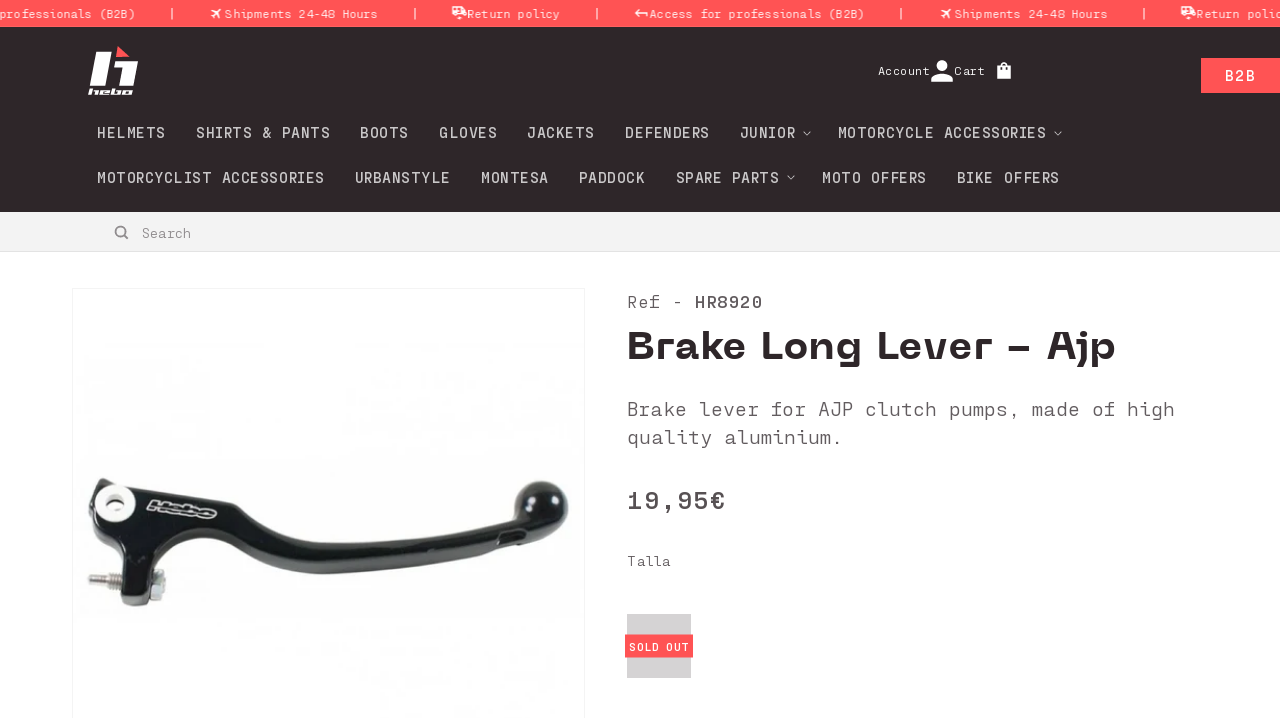

--- FILE ---
content_type: text/html; charset=utf-8
request_url: https://hebo.com/en-en/products/leva-larga-freno-brake-long-lever-ajp?variant=43962937770262
body_size: 57724
content:
<!doctype html>
<html class="no-js" lang="en">
  <head>
	<script id="pandectes-rules">   /* PANDECTES-GDPR: DO NOT MODIFY AUTO GENERATED CODE OF THIS SCRIPT */      window.PandectesSettings = {"store":{"id":68827054358,"plan":"basic","theme":"Hebo Production [v1.4.0] ","primaryLocale":"es","adminMode":false},"tsPublished":1710975245,"declaration":{"showPurpose":false,"showProvider":false,"declIntroText":"Usamos cookies para optimizar la funcionalidad del sitio web, analizar el rendimiento y brindarle una experiencia personalizada. Algunas cookies son esenciales para que el sitio web funcione y funcione correctamente. Esas cookies no se pueden deshabilitar. En esta ventana puede gestionar su preferencia de cookies.","showDateGenerated":true},"language":{"languageMode":"Single","fallbackLanguage":"es","languageDetection":"browser","languagesSupported":[]},"texts":{"managed":{"headerText":{"es":"Respetamos tu privacidad"},"consentText":{"es":"Este sitio web utiliza cookies para garantizar que obtenga la mejor experiencia."},"dismissButtonText":{"es":"OK"},"linkText":{"es":"Aprende más"},"imprintText":{"es":"Imprimir"},"preferencesButtonText":{"es":"Preferencias"},"allowButtonText":{"es":"Aceptar"},"denyButtonText":{"es":"Disminución"},"leaveSiteButtonText":{"es":"Salir de este sitio"},"cookiePolicyText":{"es":"Política de cookies"},"preferencesPopupTitleText":{"es":"Gestionar las preferencias de consentimiento"},"preferencesPopupIntroText":{"es":"Usamos cookies para optimizar la funcionalidad del sitio web, analizar el rendimiento y brindarle una experiencia personalizada. Algunas cookies son esenciales para que el sitio web funcione y funcione correctamente. Esas cookies no se pueden desactivar. En esta ventana puede administrar su preferencia de cookies."},"preferencesPopupCloseButtonText":{"es":"Cerrar"},"preferencesPopupAcceptAllButtonText":{"es":"Aceptar todo"},"preferencesPopupRejectAllButtonText":{"es":"Rechazar todo"},"preferencesPopupSaveButtonText":{"es":"Guardar preferencias"},"accessSectionTitleText":{"es":"Portabilidad de datos"},"accessSectionParagraphText":{"es":"Tiene derecho a poder acceder a sus datos en cualquier momento."},"rectificationSectionTitleText":{"es":"Rectificación de datos"},"rectificationSectionParagraphText":{"es":"Tienes derecho a solicitar la actualización de tus datos siempre que lo creas oportuno."},"erasureSectionTitleText":{"es":"Derecho al olvido"},"erasureSectionParagraphText":{"es":"Tiene derecho a solicitar la eliminación de todos sus datos. Después de eso, ya no podrá acceder a su cuenta."},"declIntroText":{"es":"Usamos cookies para optimizar la funcionalidad del sitio web, analizar el rendimiento y brindarle una experiencia personalizada. Algunas cookies son esenciales para que el sitio web funcione y funcione correctamente. Esas cookies no se pueden deshabilitar. En esta ventana puede gestionar su preferencia de cookies."}},"categories":{"strictlyNecessaryCookiesTitleText":{"es":"Cookies estrictamente necesarias"},"functionalityCookiesTitleText":{"es":"Cookies funcionales"},"performanceCookiesTitleText":{"es":"Cookies de rendimiento"},"targetingCookiesTitleText":{"es":"Orientación de cookies"},"unclassifiedCookiesTitleText":{"es":"Cookies sin clasificar"},"strictlyNecessaryCookiesDescriptionText":{"es":"Estas cookies son esenciales para permitirle moverse por el sitio web y utilizar sus funciones, como acceder a áreas seguras del sitio web. El sitio web no puede funcionar correctamente sin estas cookies."},"functionalityCookiesDescriptionText":{"es":"Estas cookies permiten que el sitio proporcione una funcionalidad y personalización mejoradas. Pueden ser establecidos por nosotros o por proveedores externos cuyos servicios hemos agregado a nuestras páginas. Si no permite estas cookies, es posible que algunos o todos estos servicios no funcionen correctamente."},"performanceCookiesDescriptionText":{"es":"Estas cookies nos permiten monitorear y mejorar el rendimiento de nuestro sitio web. Por ejemplo, nos permiten contar las visitas, identificar las fuentes de tráfico y ver qué partes del sitio son más populares."},"targetingCookiesDescriptionText":{"es":"Nuestros socios publicitarios pueden establecer estas cookies a través de nuestro sitio. Estas empresas pueden utilizarlos para crear un perfil de sus intereses y mostrarle anuncios relevantes en otros sitios. No almacenan directamente información personal, sino que se basan en la identificación única de su navegador y dispositivo de Internet. Si no permite estas cookies, experimentará publicidad menos dirigida."},"unclassifiedCookiesDescriptionText":{"es":"Las cookies no clasificadas son cookies que estamos en proceso de clasificar, junto con los proveedores de cookies individuales."}},"auto":{"declName":{"es":"Nombre"},"declPath":{"es":"Sendero"},"declType":{"es":"Escribe"},"declDomain":{"es":"Dominio"},"declPurpose":{"es":"Objetivo"},"declProvider":{"es":"Proveedor"},"declRetention":{"es":"Retencion"},"declFirstParty":{"es":"Origen"},"declThirdParty":{"es":"Tercero"},"declSeconds":{"es":"segundos"},"declMinutes":{"es":"minutos"},"declHours":{"es":"horas"},"declDays":{"es":"días"},"declMonths":{"es":"meses"},"declYears":{"es":"años"},"declSession":{"es":"Sesión"},"cookiesDetailsText":{"es":"Detalles de las cookies"},"preferencesPopupAlwaysAllowedText":{"es":"Siempre permitido"},"submitButton":{"es":"Enviar"},"submittingButton":{"es":"Sumisión..."},"cancelButton":{"es":"Cancelar"},"guestsSupportInfoText":{"es":"Inicie sesión con su cuenta de cliente para continuar."},"guestsSupportEmailPlaceholder":{"es":"Dirección de correo electrónico"},"guestsSupportEmailValidationError":{"es":"El correo no es válido"},"guestsSupportEmailSuccessTitle":{"es":"gracias por tu solicitud"},"guestsSupportEmailFailureTitle":{"es":"Ocurrió un problema"},"guestsSupportEmailSuccessMessage":{"es":"Si está registrado como cliente de esta tienda, pronto recibirá un correo electrónico con instrucciones sobre cómo proceder."},"guestsSupportEmailFailureMessage":{"es":"Su solicitud no fue enviada. Vuelva a intentarlo y, si el problema persiste, comuníquese con el propietario de la tienda para obtener ayuda."},"confirmationSuccessTitle":{"es":"Tu solicitud está verificada"},"confirmationFailureTitle":{"es":"Ocurrió un problema"},"confirmationSuccessMessage":{"es":"Pronto nos comunicaremos con usted en cuanto a su solicitud."},"confirmationFailureMessage":{"es":"Su solicitud no fue verificada. Vuelva a intentarlo y, si el problema persiste, comuníquese con el propietario de la tienda para obtener ayuda."},"consentSectionTitleText":{"es":"Su consentimiento de cookies"},"consentSectionNoConsentText":{"es":"No ha dado su consentimiento a la política de cookies de este sitio web."},"consentSectionConsentedText":{"es":"Usted dio su consentimiento a la política de cookies de este sitio web en"},"consentStatus":{"es":"Preferencia de consentimiento"},"consentDate":{"es":"fecha de consentimiento"},"consentId":{"es":"ID de consentimiento"},"consentSectionChangeConsentActionText":{"es":"Cambiar la preferencia de consentimiento"},"accessSectionGDPRRequestsActionText":{"es":"Solicitudes de sujetos de datos"},"accessSectionAccountInfoActionText":{"es":"Información personal"},"accessSectionOrdersRecordsActionText":{"es":"Pedidos"},"accessSectionDownloadReportActionText":{"es":"Descargar todo"},"rectificationCommentPlaceholder":{"es":"Describe lo que quieres que se actualice"},"rectificationCommentValidationError":{"es":"Se requiere comentario"},"rectificationSectionEditAccountActionText":{"es":"Solicita una actualización"},"erasureSectionRequestDeletionActionText":{"es":"Solicitar la eliminación de datos personales"}}},"library":{"previewMode":false,"fadeInTimeout":0,"defaultBlocked":7,"showLink":true,"showImprintLink":false,"enabled":true,"cookie":{"name":"_pandectes_gdpr","expiryDays":365,"secure":true,"domain":""},"dismissOnScroll":false,"dismissOnWindowClick":false,"dismissOnTimeout":false,"palette":{"popup":{"background":"#FFFFFF","backgroundForCalculations":{"a":1,"b":255,"g":255,"r":255},"text":"#000000"},"button":{"background":"transparent","backgroundForCalculations":{"a":1,"b":255,"g":255,"r":255},"text":"#000000","textForCalculation":{"a":1,"b":0,"g":0,"r":0},"border":"#000000"}},"content":{"href":"https://hebo.com/pages/politica-de-cookies","imprintHref":"/","close":"&#10005;","target":"","logo":"<img class=\"cc-banner-logo\" height=\"40\" width=\"40\" src=\"https://cdn.shopify.com/s/files/1/0688/2705/4358/t/11/assets/pandectes-logo.png?v=1710975021\" alt=\"Hebo\" />"},"window":"<div role=\"dialog\" aria-live=\"polite\" aria-label=\"cookieconsent\" aria-describedby=\"cookieconsent:desc\" id=\"pandectes-banner\" class=\"cc-window-wrapper cc-top-wrapper\"><div class=\"pd-cookie-banner-window cc-window {{classes}}\"><!--googleoff: all-->{{children}}<!--googleon: all--></div></div>","compliance":{"opt-both":"<div class=\"cc-compliance cc-highlight\">{{deny}}{{allow}}</div>"},"type":"opt-both","layouts":{"basic":"{{logo}}{{messagelink}}{{compliance}}{{close}}"},"position":"top","theme":"wired","revokable":true,"animateRevokable":false,"revokableReset":false,"revokableLogoUrl":"","revokablePlacement":"bottom-left","revokableMarginHorizontal":15,"revokableMarginVertical":15,"static":false,"autoAttach":true,"hasTransition":true,"blacklistPage":[""]},"geolocation":{"brOnly":false,"caOnly":false,"chOnly":false,"euOnly":false,"jpOnly":false,"thOnly":false,"zaOnly":false,"canadaOnly":false,"globalVisibility":true},"dsr":{"guestsSupport":false,"accessSectionDownloadReportAuto":false},"banner":{"resetTs":1710975019,"extraCss":"        .cc-banner-logo {max-width: 24em!important;}    @media(min-width: 768px) {.cc-window.cc-floating{max-width: 24em!important;width: 24em!important;}}    .cc-message, .pd-cookie-banner-window .cc-header, .cc-logo {text-align: left}    .cc-window-wrapper{z-index: 2147483647;}    .cc-window{z-index: 2147483647;font-family: inherit;}    .pd-cookie-banner-window .cc-header{font-family: inherit;}    .pd-cp-ui{font-family: inherit; background-color: #FFFFFF;color:#000000;}    button.pd-cp-btn, a.pd-cp-btn{}    input + .pd-cp-preferences-slider{background-color: rgba(0, 0, 0, 0.3)}    .pd-cp-scrolling-section::-webkit-scrollbar{background-color: rgba(0, 0, 0, 0.3)}    input:checked + .pd-cp-preferences-slider{background-color: rgba(0, 0, 0, 1)}    .pd-cp-scrolling-section::-webkit-scrollbar-thumb {background-color: rgba(0, 0, 0, 1)}    .pd-cp-ui-close{color:#000000;}    .pd-cp-preferences-slider:before{background-color: #FFFFFF}    .pd-cp-title:before {border-color: #000000!important}    .pd-cp-preferences-slider{background-color:#000000}    .pd-cp-toggle{color:#000000!important}    @media(max-width:699px) {.pd-cp-ui-close-top svg {fill: #000000}}    .pd-cp-toggle:hover,.pd-cp-toggle:visited,.pd-cp-toggle:active{color:#000000!important}    .pd-cookie-banner-window {box-shadow: 0 0 18px rgb(0 0 0 / 20%);}  ","customJavascript":null,"showPoweredBy":false,"revokableTrigger":false,"hybridStrict":false,"cookiesBlockedByDefault":"7","isActive":true,"implicitSavePreferences":false,"cookieIcon":false,"blockBots":false,"showCookiesDetails":true,"hasTransition":true,"blockingPage":false,"showOnlyLandingPage":false,"leaveSiteUrl":"https://www.google.com","linkRespectStoreLang":false},"cookies":{"0":[{"name":"localization","domain":"hebo.com","path":"/en-en","provider":"Shopify","firstParty":true,"retention":"1 year(s)","expires":1,"unit":"declYears","purpose":{"es":"Localización de tiendas Shopify"}},{"name":"keep_alive","domain":"hebo.com","path":"/","provider":"Shopify","firstParty":true,"retention":"30 minute(s)","expires":30,"unit":"declMinutes","purpose":{"es":"Se utiliza en relación con la localización del comprador."}},{"name":"secure_customer_sig","domain":"hebo.com","path":"/","provider":"Shopify","firstParty":true,"retention":"1 year(s)","expires":1,"unit":"declYears","purpose":{"es":"Se utiliza en relación con el inicio de sesión del cliente."}},{"name":"cart_currency","domain":"hebo.com","path":"/","provider":"Shopify","firstParty":true,"retention":"2 ","expires":2,"unit":"declSession","purpose":{"es":"La cookie es necesaria para la función de pago y pago seguro en el sitio web. Shopify.com proporciona esta función."}},{"name":"_cmp_a","domain":".hebo.com","path":"/","provider":"Shopify","firstParty":true,"retention":"1 day(s)","expires":1,"unit":"declDays","purpose":{"es":"Se utiliza para administrar la configuración de privacidad del cliente."}},{"name":"shopify_pay_redirect","domain":"hebo.com","path":"/","provider":"Shopify","firstParty":true,"retention":"1 hour(s)","expires":1,"unit":"declHours","purpose":{"es":"La cookie es necesaria para la función de pago y pago seguro en el sitio web. Shopify.com proporciona esta función."}},{"name":"_tracking_consent","domain":".hebo.com","path":"/","provider":"Shopify","firstParty":true,"retention":"1 year(s)","expires":1,"unit":"declYears","purpose":{"es":"Preferencias de seguimiento."}},{"name":"_secure_session_id","domain":"hebo.com","path":"/","provider":"Shopify","firstParty":true,"retention":"1 month(s)","expires":1,"unit":"declMonths","purpose":{"es":"Se utiliza en relación con la navegación a través de un escaparate."}}],"1":[{"name":"locale_bar_accepted","domain":"hebo.com","path":"/","provider":"GrizzlyAppsSRL","firstParty":true,"retention":"Session","expires":-55,"unit":"declYears","purpose":{"es":"Esta cookie es proporcionada por la aplicación (BEST Currency Converter) y se utiliza para asegurar la moneda elegida por el cliente."}},{"name":"wpm-domain-test","domain":"com","path":"/","provider":"Shopify","firstParty":false,"retention":"Session","expires":1,"unit":"declSeconds","purpose":{"es":"Se utiliza para probar el almacenamiento de parámetros sobre productos agregados al carrito o moneda de pago."}},{"name":"wpm-domain-test","domain":"hebo.com","path":"/","provider":"Shopify","firstParty":true,"retention":"Session","expires":1,"unit":"declSeconds","purpose":{"es":"Se utiliza para probar el almacenamiento de parámetros sobre productos agregados al carrito o moneda de pago."}}],"2":[{"name":"_shopify_y","domain":".hebo.com","path":"/","provider":"Shopify","firstParty":true,"retention":"1 year(s)","expires":1,"unit":"declYears","purpose":{"es":"Análisis de Shopify."}},{"name":"_orig_referrer","domain":".hebo.com","path":"/","provider":"Shopify","firstParty":true,"retention":"2 ","expires":2,"unit":"declSession","purpose":{"es":"Realiza un seguimiento de las páginas de destino."}},{"name":"_landing_page","domain":".hebo.com","path":"/","provider":"Shopify","firstParty":true,"retention":"2 ","expires":2,"unit":"declSession","purpose":{"es":"Realiza un seguimiento de las páginas de destino."}},{"name":"_shopify_s","domain":".hebo.com","path":"/","provider":"Shopify","firstParty":true,"retention":"30 minute(s)","expires":30,"unit":"declMinutes","purpose":{"es":"Análisis de Shopify."}},{"name":"_shopify_sa_t","domain":".hebo.com","path":"/","provider":"Shopify","firstParty":true,"retention":"30 minute(s)","expires":30,"unit":"declMinutes","purpose":{"es":"Análisis de Shopify relacionados con marketing y referencias."}},{"name":"_shopify_sa_p","domain":".hebo.com","path":"/","provider":"Shopify","firstParty":true,"retention":"30 minute(s)","expires":30,"unit":"declMinutes","purpose":{"es":"Análisis de Shopify relacionados con marketing y referencias."}},{"name":"_gid","domain":".hebo.com","path":"/","provider":"Google","firstParty":true,"retention":"1 day(s)","expires":1,"unit":"declDays","purpose":{"es":"Google Analytics coloca una cookie para contar y realizar un seguimiento de las páginas vistas."}},{"name":"_ga","domain":".hebo.com","path":"/","provider":"Google","firstParty":true,"retention":"1 year(s)","expires":1,"unit":"declYears","purpose":{"es":"La cookie está configurada por Google Analytics con funcionalidad desconocida"}},{"name":"_gat","domain":".hebo.com","path":"/","provider":"Google","firstParty":true,"retention":"1 minute(s)","expires":1,"unit":"declMinutes","purpose":{"es":"Google Analytics coloca una cookie para filtrar las solicitudes de los bots."}},{"name":"_shopify_s","domain":"com","path":"/","provider":"Shopify","firstParty":false,"retention":"Session","expires":1,"unit":"declSeconds","purpose":{"es":"Análisis de Shopify."}},{"name":"_boomr_clss","domain":"https://hebo.com","path":"/","provider":"Shopify","firstParty":true,"retention":"Persistent","expires":1,"unit":"declYears","purpose":{"es":"Se utiliza para monitorear y optimizar el rendimiento de las tiendas Shopify."}},{"name":"_ga_2NDQ8YHMED","domain":".hebo.com","path":"/","provider":"Google","firstParty":true,"retention":"1 year(s)","expires":1,"unit":"declYears","purpose":{"es":""}},{"name":"_ga_GYT0YK3RJ6","domain":".hebo.com","path":"/","provider":"Google","firstParty":true,"retention":"1 year(s)","expires":1,"unit":"declYears","purpose":{"es":""}}],"4":[{"name":"__kla_id","domain":"hebo.com","path":"/","provider":"Klaviyo","firstParty":true,"retention":"1 year(s)","expires":1,"unit":"declYears","purpose":{"es":"Rastrea cuando alguien hace clic a través de un correo electrónico de Klaviyo a su sitio web"}},{"name":"_gcl_au","domain":".hebo.com","path":"/","provider":"Google","firstParty":true,"retention":"3 month(s)","expires":3,"unit":"declMonths","purpose":{"es":"Google Tag Manager coloca una cookie para realizar un seguimiento de las conversiones."}},{"name":"test_cookie","domain":".doubleclick.net","path":"/","provider":"Google","firstParty":false,"retention":"15 minute(s)","expires":15,"unit":"declMinutes","purpose":{"es":"Para medir las acciones de los visitantes después de hacer clic en un anuncio. Caduca después de cada visita."}},{"name":"_fbp","domain":".hebo.com","path":"/","provider":"Facebook","firstParty":true,"retention":"3 month(s)","expires":3,"unit":"declMonths","purpose":{"es":"Facebook coloca una cookie para rastrear las visitas a través de los sitios web."}},{"name":"IDE","domain":".doubleclick.net","path":"/","provider":"Google","firstParty":false,"retention":"1 year(s)","expires":1,"unit":"declYears","purpose":{"es":"Para medir las acciones de los visitantes después de hacer clic en un anuncio. Caduca después de 1 año."}},{"name":"lastExternalReferrerTime","domain":"https://hebo.com","path":"/","provider":"Facebook","firstParty":true,"retention":"Persistent","expires":1,"unit":"declYears","purpose":{"es":"Contiene la marca de tiempo de la última actualización de la cookie lastExternalReferrer."}},{"name":"lastExternalReferrer","domain":"https://hebo.com","path":"/","provider":"Facebook","firstParty":true,"retention":"Persistent","expires":1,"unit":"declYears","purpose":{"es":"Detecta cómo el usuario llegó al sitio web registrando su última dirección URL."}}],"8":[{"name":"_shopify_essential","domain":"hebo.com","path":"/","provider":"Unknown","firstParty":true,"retention":"1 year(s)","expires":1,"unit":"declYears","purpose":{"es":""}},{"name":"__klarna_sdk_version","domain":"https://hebo.com","path":"/","provider":"Unknown","firstParty":true,"retention":"Persistent","expires":1,"unit":"declYears","purpose":{"es":""}},{"name":"_kla_test","domain":"https://hebo.com","path":"/","provider":"Unknown","firstParty":true,"retention":"Persistent","expires":1,"unit":"declYears","purpose":{"es":""}},{"name":"local-storage-test","domain":"https://hebo.com","path":"/","provider":"Unknown","firstParty":true,"retention":"Persistent","expires":1,"unit":"declYears","purpose":{"es":""}},{"name":"bugsnag-anonymous-id","domain":"https://pay.shopify.com","path":"/","provider":"Unknown","firstParty":false,"retention":"Persistent","expires":1,"unit":"declYears","purpose":{"es":""}},{"name":"__klarna_sdk_default-config","domain":"https://hebo.com","path":"/","provider":"Unknown","firstParty":true,"retention":"Session","expires":1,"unit":"declYears","purpose":{"es":""}},{"name":"__klarna_sdk_identity-api","domain":"https://hebo.com","path":"/","provider":"Unknown","firstParty":true,"retention":"Session","expires":1,"unit":"declYears","purpose":{"es":""}}]},"blocker":{"isActive":false,"googleConsentMode":{"id":"","analyticsId":"","adwordsId":"","isActive":false,"adStorageCategory":4,"analyticsStorageCategory":2,"personalizationStorageCategory":1,"functionalityStorageCategory":1,"customEvent":false,"securityStorageCategory":0,"redactData":true,"urlPassthrough":false,"dataLayerProperty":"dataLayer","waitForUpdate":0,"useNativeChannel":false},"facebookPixel":{"id":"","isActive":false,"ldu":false},"rakuten":{"isActive":false,"cmp":false,"ccpa":false},"klaviyoIsActive":false,"gpcIsActive":false,"defaultBlocked":7,"patterns":{"whiteList":[],"blackList":{"1":[],"2":[],"4":[],"8":[]},"iframesWhiteList":[],"iframesBlackList":{"1":[],"2":[],"4":[],"8":[]},"beaconsWhiteList":[],"beaconsBlackList":{"1":[],"2":[],"4":[],"8":[]}}}}      !function(){"use strict";window.PandectesRules=window.PandectesRules||{},window.PandectesRules.manualBlacklist={1:[],2:[],4:[]},window.PandectesRules.blacklistedIFrames={1:[],2:[],4:[]},window.PandectesRules.blacklistedCss={1:[],2:[],4:[]},window.PandectesRules.blacklistedBeacons={1:[],2:[],4:[]};var e="javascript/blocked",t="_pandectes_gdpr";function n(e){return new RegExp(e.replace(/[/\\.+?$()]/g,"\\$&").replace("*","(.*)"))}var a=function(e){try{return JSON.parse(e)}catch(e){return!1}},r=function(e){var t=arguments.length>1&&void 0!==arguments[1]?arguments[1]:"log",n=new URLSearchParams(window.location.search);n.get("log")&&console[t]("PandectesRules: ".concat(e))};function o(e,t){var n=Object.keys(e);if(Object.getOwnPropertySymbols){var a=Object.getOwnPropertySymbols(e);t&&(a=a.filter((function(t){return Object.getOwnPropertyDescriptor(e,t).enumerable}))),n.push.apply(n,a)}return n}function i(e){for(var t=1;t<arguments.length;t++){var n=null!=arguments[t]?arguments[t]:{};t%2?o(Object(n),!0).forEach((function(t){c(e,t,n[t])})):Object.getOwnPropertyDescriptors?Object.defineProperties(e,Object.getOwnPropertyDescriptors(n)):o(Object(n)).forEach((function(t){Object.defineProperty(e,t,Object.getOwnPropertyDescriptor(n,t))}))}return e}function s(e){return s="function"==typeof Symbol&&"symbol"==typeof Symbol.iterator?function(e){return typeof e}:function(e){return e&&"function"==typeof Symbol&&e.constructor===Symbol&&e!==Symbol.prototype?"symbol":typeof e},s(e)}function c(e,t,n){return t in e?Object.defineProperty(e,t,{value:n,enumerable:!0,configurable:!0,writable:!0}):e[t]=n,e}function l(e,t){return function(e){if(Array.isArray(e))return e}(e)||function(e,t){var n=null==e?null:"undefined"!=typeof Symbol&&e[Symbol.iterator]||e["@@iterator"];if(null==n)return;var a,r,o=[],i=!0,s=!1;try{for(n=n.call(e);!(i=(a=n.next()).done)&&(o.push(a.value),!t||o.length!==t);i=!0);}catch(e){s=!0,r=e}finally{try{i||null==n.return||n.return()}finally{if(s)throw r}}return o}(e,t)||u(e,t)||function(){throw new TypeError("Invalid attempt to destructure non-iterable instance.\nIn order to be iterable, non-array objects must have a [Symbol.iterator]() method.")}()}function d(e){return function(e){if(Array.isArray(e))return p(e)}(e)||function(e){if("undefined"!=typeof Symbol&&null!=e[Symbol.iterator]||null!=e["@@iterator"])return Array.from(e)}(e)||u(e)||function(){throw new TypeError("Invalid attempt to spread non-iterable instance.\nIn order to be iterable, non-array objects must have a [Symbol.iterator]() method.")}()}function u(e,t){if(e){if("string"==typeof e)return p(e,t);var n=Object.prototype.toString.call(e).slice(8,-1);return"Object"===n&&e.constructor&&(n=e.constructor.name),"Map"===n||"Set"===n?Array.from(e):"Arguments"===n||/^(?:Ui|I)nt(?:8|16|32)(?:Clamped)?Array$/.test(n)?p(e,t):void 0}}function p(e,t){(null==t||t>e.length)&&(t=e.length);for(var n=0,a=new Array(t);n<t;n++)a[n]=e[n];return a}var f=window.PandectesRulesSettings||window.PandectesSettings,g=!(void 0===window.dataLayer||!Array.isArray(window.dataLayer)||!window.dataLayer.some((function(e){return"pandectes_full_scan"===e.event})));r("userAgent -> ".concat(window.navigator.userAgent.substring(0,50)));var y=function(){var e,n=arguments.length>0&&void 0!==arguments[0]?arguments[0]:t,r="; "+document.cookie,o=r.split("; "+n+"=");if(o.length<2)e={};else{var i=o.pop(),s=i.split(";");e=window.atob(s.shift())}var c=a(e);return!1!==c?c:e}(),h=f.banner.isActive,v=f.blocker,w=v.defaultBlocked,m=v.patterns,b=y&&null!==y.preferences&&void 0!==y.preferences?y.preferences:null,k=g?0:h?null===b?w:b:0,_={1:0==(1&k),2:0==(2&k),4:0==(4&k)},L=m.blackList,S=m.whiteList,P=m.iframesBlackList,C=m.iframesWhiteList,A=m.beaconsBlackList,E=m.beaconsWhiteList,B={blackList:[],whiteList:[],iframesBlackList:{1:[],2:[],4:[],8:[]},iframesWhiteList:[],beaconsBlackList:{1:[],2:[],4:[],8:[]},beaconsWhiteList:[]};[1,2,4].map((function(e){var t;_[e]||((t=B.blackList).push.apply(t,d(L[e].length?L[e].map(n):[])),B.iframesBlackList[e]=P[e].length?P[e].map(n):[],B.beaconsBlackList[e]=A[e].length?A[e].map(n):[])})),B.whiteList=S.length?S.map(n):[],B.iframesWhiteList=C.length?C.map(n):[],B.beaconsWhiteList=E.length?E.map(n):[];var I={scripts:[],iframes:{1:[],2:[],4:[]},beacons:{1:[],2:[],4:[]},css:{1:[],2:[],4:[]}},O=function(t,n){return t&&(!n||n!==e)&&(!B.blackList||B.blackList.some((function(e){return e.test(t)})))&&(!B.whiteList||B.whiteList.every((function(e){return!e.test(t)})))},j=function(e){var t=e.getAttribute("src");return B.blackList&&B.blackList.every((function(e){return!e.test(t)}))||B.whiteList&&B.whiteList.some((function(e){return e.test(t)}))},R=function(e,t){var n=B.iframesBlackList[t],a=B.iframesWhiteList;return e&&(!n||n.some((function(t){return t.test(e)})))&&(!a||a.every((function(t){return!t.test(e)})))},N=function(e,t){var n=B.beaconsBlackList[t],a=B.beaconsWhiteList;return e&&(!n||n.some((function(t){return t.test(e)})))&&(!a||a.every((function(t){return!t.test(e)})))},T=new MutationObserver((function(e){for(var t=0;t<e.length;t++)for(var n=e[t].addedNodes,a=0;a<n.length;a++){var r=n[a],o=r.dataset&&r.dataset.cookiecategory;if(1===r.nodeType&&"LINK"===r.tagName){var i=r.dataset&&r.dataset.href;if(i&&o)switch(o){case"functionality":case"C0001":I.css[1].push(i);break;case"performance":case"C0002":I.css[2].push(i);break;case"targeting":case"C0003":I.css[4].push(i)}}}})),x=new MutationObserver((function(t){for(var n=0;n<t.length;n++)for(var a=t[n].addedNodes,r=function(t){var n=a[t],r=n.src||n.dataset&&n.dataset.src,o=n.dataset&&n.dataset.cookiecategory;if(1===n.nodeType&&"IFRAME"===n.tagName){if(r){var i=!1;R(r,1)||"functionality"===o||"C0001"===o?(i=!0,I.iframes[1].push(r)):R(r,2)||"performance"===o||"C0002"===o?(i=!0,I.iframes[2].push(r)):(R(r,4)||"targeting"===o||"C0003"===o)&&(i=!0,I.iframes[4].push(r)),i&&(n.removeAttribute("src"),n.setAttribute("data-src",r))}}else if(1===n.nodeType&&"IMG"===n.tagName){if(r){var s=!1;N(r,1)?(s=!0,I.beacons[1].push(r)):N(r,2)?(s=!0,I.beacons[2].push(r)):N(r,4)&&(s=!0,I.beacons[4].push(r)),s&&(n.removeAttribute("src"),n.setAttribute("data-src",r))}}else if(1===n.nodeType&&"LINK"===n.tagName){var c=n.dataset&&n.dataset.href;if(c&&o)switch(o){case"functionality":case"C0001":I.css[1].push(c);break;case"performance":case"C0002":I.css[2].push(c);break;case"targeting":case"C0003":I.css[4].push(c)}}else if(1===n.nodeType&&"SCRIPT"===n.tagName){var l=n.type,d=!1;if(O(r,l))d=!0;else if(r&&o)switch(o){case"functionality":case"C0001":d=!0,window.PandectesRules.manualBlacklist[1].push(r);break;case"performance":case"C0002":d=!0,window.PandectesRules.manualBlacklist[2].push(r);break;case"targeting":case"C0003":d=!0,window.PandectesRules.manualBlacklist[4].push(r)}if(d){I.scripts.push([n,l]),n.type=e;n.addEventListener("beforescriptexecute",(function t(a){n.getAttribute("type")===e&&a.preventDefault(),n.removeEventListener("beforescriptexecute",t)})),n.parentElement&&n.parentElement.removeChild(n)}}},o=0;o<a.length;o++)r(o)})),M=document.createElement,z={src:Object.getOwnPropertyDescriptor(HTMLScriptElement.prototype,"src"),type:Object.getOwnPropertyDescriptor(HTMLScriptElement.prototype,"type")};window.PandectesRules.unblockCss=function(e){var t=I.css[e]||[];t.length&&r("Unblocking CSS for ".concat(e)),t.forEach((function(e){var t=document.querySelector('link[data-href^="'.concat(e,'"]'));t.removeAttribute("data-href"),t.href=e})),I.css[e]=[]},window.PandectesRules.unblockIFrames=function(e){var t=I.iframes[e]||[];t.length&&r("Unblocking IFrames for ".concat(e)),B.iframesBlackList[e]=[],t.forEach((function(e){var t=document.querySelector('iframe[data-src^="'.concat(e,'"]'));t.removeAttribute("data-src"),t.src=e})),I.iframes[e]=[]},window.PandectesRules.unblockBeacons=function(e){var t=I.beacons[e]||[];t.length&&r("Unblocking Beacons for ".concat(e)),B.beaconsBlackList[e]=[],t.forEach((function(e){var t=document.querySelector('img[data-src^="'.concat(e,'"]'));t.removeAttribute("data-src"),t.src=e})),I.beacons[e]=[]},window.PandectesRules.unblockInlineScripts=function(e){var t=1===e?"functionality":2===e?"performance":"targeting";document.querySelectorAll('script[type="javascript/blocked"][data-cookiecategory="'.concat(t,'"]')).forEach((function(e){var t=e.textContent;e.parentNode.removeChild(e);var n=document.createElement("script");n.type="text/javascript",n.textContent=t,document.body.appendChild(n)}))},window.PandectesRules.unblock=function(t){t.length<1?(B.blackList=[],B.whiteList=[],B.iframesBlackList=[],B.iframesWhiteList=[]):(B.blackList&&(B.blackList=B.blackList.filter((function(e){return t.every((function(t){return"string"==typeof t?!e.test(t):t instanceof RegExp?e.toString()!==t.toString():void 0}))}))),B.whiteList&&(B.whiteList=[].concat(d(B.whiteList),d(t.map((function(e){if("string"==typeof e){var t=".*"+n(e)+".*";if(B.whiteList.every((function(e){return e.toString()!==t.toString()})))return new RegExp(t)}else if(e instanceof RegExp&&B.whiteList.every((function(t){return t.toString()!==e.toString()})))return e;return null})).filter(Boolean)))));for(var a=document.querySelectorAll('script[type="'.concat(e,'"]')),o=0;o<a.length;o++){var i=a[o];j(i)&&(I.scripts.push([i,"application/javascript"]),i.parentElement.removeChild(i))}var s=0;d(I.scripts).forEach((function(e,t){var n=l(e,2),a=n[0],r=n[1];if(j(a)){for(var o=document.createElement("script"),i=0;i<a.attributes.length;i++){var c=a.attributes[i];"src"!==c.name&&"type"!==c.name&&o.setAttribute(c.name,a.attributes[i].value)}o.setAttribute("src",a.src),o.setAttribute("type",r||"application/javascript"),document.head.appendChild(o),I.scripts.splice(t-s,1),s++}})),0==B.blackList.length&&0===B.iframesBlackList[1].length&&0===B.iframesBlackList[2].length&&0===B.iframesBlackList[4].length&&0===B.beaconsBlackList[1].length&&0===B.beaconsBlackList[2].length&&0===B.beaconsBlackList[4].length&&(r("Disconnecting observers"),x.disconnect(),T.disconnect())};var D,W,F=f.store.adminMode,U=f.blocker,q=U.defaultBlocked;D=function(){!function(){var e=window.Shopify.trackingConsent;if(!1!==e.shouldShowBanner()||null!==b||7!==q)try{var t=F&&!(window.Shopify&&window.Shopify.AdminBarInjector),n={preferences:0==(1&k)||g||t,analytics:0==(2&k)||g||t,marketing:0==(4&k)||g||t};e.firstPartyMarketingAllowed()===n.marketing&&e.analyticsProcessingAllowed()===n.analytics&&e.preferencesProcessingAllowed()===n.preferences||e.setTrackingConsent(n,(function(e){e&&e.error?r("Shopify.customerPrivacy API - failed to setTrackingConsent"):r("Shopify.customerPrivacy API - setTrackingConsent(".concat(JSON.stringify(n),")"))}))}catch(e){r("Shopify.customerPrivacy API - exception")}}(),function(){var e=window.Shopify.trackingConsent,t=e.currentVisitorConsent();if(U.gpcIsActive&&"CCPA"===e.getRegulation()&&"no"===t.gpc&&"yes"!==t.sale_of_data){var n={sale_of_data:!1};e.setTrackingConsent(n,(function(e){e&&e.error?r("Shopify.customerPrivacy API - failed to setTrackingConsent({".concat(JSON.stringify(n),")")):r("Shopify.customerPrivacy API - setTrackingConsent(".concat(JSON.stringify(n),")"))}))}}()},W=null,window.Shopify&&window.Shopify.loadFeatures&&window.Shopify.trackingConsent?D():W=setInterval((function(){window.Shopify&&window.Shopify.loadFeatures&&(clearInterval(W),window.Shopify.loadFeatures([{name:"consent-tracking-api",version:"0.1"}],(function(e){e?r("Shopify.customerPrivacy API - failed to load"):(r("Shopify.customerPrivacy API - loaded"),r("Shopify.customerPrivacy.shouldShowBanner() -> "+window.Shopify.trackingConsent.shouldShowBanner()),D())})))}),10);var J=f.banner.isActive,G=f.blocker.googleConsentMode,H=G.isActive,$=G.customEvent,K=G.id,V=void 0===K?"":K,Y=G.analyticsId,Q=void 0===Y?"":Y,X=G.adwordsId,Z=void 0===X?"":X,ee=G.redactData,te=G.urlPassthrough,ne=G.adStorageCategory,ae=G.analyticsStorageCategory,re=G.functionalityStorageCategory,oe=G.personalizationStorageCategory,ie=G.securityStorageCategory,se=G.dataLayerProperty,ce=void 0===se?"dataLayer":se,le=G.waitForUpdate,de=void 0===le?0:le,ue=G.useNativeChannel,pe=void 0!==ue&&ue;function fe(){window[ce].push(arguments)}window[ce]=window[ce]||[];var ge,ye,he={hasInitialized:!1,useNativeChannel:!1,ads_data_redaction:!1,url_passthrough:!1,data_layer_property:"dataLayer",storage:{ad_storage:"granted",ad_user_data:"granted",ad_personalization:"granted",analytics_storage:"granted",functionality_storage:"granted",personalization_storage:"granted",security_storage:"granted"}};if(J&&H){var ve=0==(k&ne)?"granted":"denied",we=0==(k&ae)?"granted":"denied",me=0==(k&re)?"granted":"denied",be=0==(k&oe)?"granted":"denied",ke=0==(k&ie)?"granted":"denied";he.hasInitialized=!0,he.useNativeChannel=pe,he.ads_data_redaction="denied"===ve&&ee,he.url_passthrough=te,he.storage.ad_storage=ve,he.storage.ad_user_data=ve,he.storage.ad_personalization=ve,he.storage.analytics_storage=we,he.storage.functionality_storage=me,he.storage.personalization_storage=be,he.storage.security_storage=ke,de&&(he.storage.wait_for_update="denied"===we||"denied"===ve?de:0),he.data_layer_property=ce||"dataLayer",he.ads_data_redaction&&fe("set","ads_data_redaction",he.ads_data_redaction),he.url_passthrough&&fe("set","url_passthrough",he.url_passthrough),he.useNativeChannel&&(window[ce].push=function(){for(var e=!1,t=arguments.length,n=new Array(t),a=0;a<t;a++)n[a]=arguments[a];if(n&&n[0]){var r=n[0][0],o=n[0][1],i=n[0][2],c=i&&"object"===s(i)&&4===Object.values(i).length&&i.ad_storage&&i.analytics_storage&&i.ad_user_data&&i.ad_personalization;if("consent"===r&&c)if("default"===o)i.functionality_storage=he.storage.functionality_storage,i.personalization_storage=he.storage.personalization_storage,i.security_storage="granted",he.storage.wait_for_update&&(i.wait_for_update=he.storage.wait_for_update),e=!0;else if("update"===o){try{var l=window.Shopify.customerPrivacy.preferencesProcessingAllowed()?"granted":"denied";i.functionality_storage=l,i.personalization_storage=l}catch(e){}i.security_storage="granted"}}var d=Array.prototype.push.apply(this,n);return e&&window.dispatchEvent(new CustomEvent("PandectesEvent_NativeApp")),d}),pe?window.addEventListener("PandectesEvent_NativeApp",_e):_e()}function _e(){if(!1===pe?(console.log("Pandectes: Google Consent Mode (av2)"),fe("consent","default",he.storage)):console.log("Pandectes: Google Consent Mode (av2nc)"),(V.length||Q.length||Z.length)&&(window[he.data_layer_property].push({"pandectes.start":(new Date).getTime(),event:"pandectes-rules.min.js"}),(Q.length||Z.length)&&fe("js",new Date)),V.length){window[he.data_layer_property].push({"gtm.start":(new Date).getTime(),event:"gtm.js"});var e=document.createElement("script"),t="dataLayer"!==he.data_layer_property?"&l=".concat(he.data_layer_property):"";e.async=!0,e.src="https://www.googletagmanager.com/gtm.js?id=".concat(V).concat(t),document.head.appendChild(e)}if(Q.length){var n=document.createElement("script");n.async=!0,n.src="https://www.googletagmanager.com/gtag/js?id=".concat(Q),document.head.appendChild(n),fe("config",Q,{send_page_view:!1})}if(Z.length){var a=document.createElement("script");a.async=!0,a.src="https://www.googletagmanager.com/gtag/js?id=".concat(Z),document.head.appendChild(a),fe("config",Z,{allow_enhanced_conversions:!0})}pe&&window.removeEventListener("PandectesEvent_NativeApp",_e)}J&&$&&(ye=7===(ge=k)?"deny":0===ge?"allow":"mixed",window[ce].push({event:"Pandectes_Consent_Update",pandectes_status:ye,pandectes_categories:{C0000:"allow",C0001:_[1]?"allow":"deny",C0002:_[2]?"allow":"deny",C0003:_[4]?"allow":"deny"}}),r("PandectesCustomEvent pushed to the dataLayer"));var Le=f.blocker,Se=Le.klaviyoIsActive,Pe=Le.googleConsentMode.adStorageCategory;Se&&window.addEventListener("PandectesEvent_OnConsent",(function(e){var t=e.detail.preferences;if(null!=t){var n=0==(t&Pe)?"granted":"denied";void 0!==window.klaviyo&&window.klaviyo.isIdentified()&&window.klaviyo.push(["identify",{ad_personalization:n,ad_user_data:n}])}})),f.banner.revokableTrigger&&window.addEventListener("PandectesEvent_OnInitialize",(function(){document.querySelectorAll('[href*="#reopenBanner"]').forEach((function(e){e.onclick=function(e){e.preventDefault(),window.Pandectes.fn.revokeConsent()}}))})),window.PandectesRules.gcm=he;var Ce=f.banner.isActive,Ae=f.blocker.isActive;r("Blocker -> "+(Ae?"Active":"Inactive")),r("Banner -> "+(Ce?"Active":"Inactive")),r("ActualPrefs -> "+k);var Ee=null===b&&/\/checkouts\//.test(window.location.pathname);0!==k&&!1===g&&Ae&&!Ee?(r("Blocker will execute"),document.createElement=function(){for(var t=arguments.length,n=new Array(t),a=0;a<t;a++)n[a]=arguments[a];if("script"!==n[0].toLowerCase())return M.bind?M.bind(document).apply(void 0,n):M;var r=M.bind(document).apply(void 0,n);try{Object.defineProperties(r,{src:i(i({},z.src),{},{set:function(t){O(t,r.type)&&z.type.set.call(this,e),z.src.set.call(this,t)}}),type:i(i({},z.type),{},{get:function(){var t=z.type.get.call(this);return t===e||O(this.src,t)?null:t},set:function(t){var n=O(r.src,r.type)?e:t;z.type.set.call(this,n)}})}),r.setAttribute=function(t,n){if("type"===t){var a=O(r.src,r.type)?e:n;z.type.set.call(r,a)}else"src"===t?(O(n,r.type)&&z.type.set.call(r,e),z.src.set.call(r,n)):HTMLScriptElement.prototype.setAttribute.call(r,t,n)}}catch(e){console.warn("Yett: unable to prevent script execution for script src ",r.src,".\n",'A likely cause would be because you are using a third-party browser extension that monkey patches the "document.createElement" function.')}return r},x.observe(document.documentElement,{childList:!0,subtree:!0}),T.observe(document.documentElement,{childList:!0,subtree:!0})):r("Blocker will not execute")}();
</script>
    <meta charset="utf-8">
    <meta http-equiv="X-UA-Compatible" content="IE=edge">
    <meta name="viewport" content="width=device-width,initial-scale=1">
    <meta name="theme-color" content="">
    <link rel="canonical" href="https://hebo.com/en-en/products/leva-larga-freno-brake-long-lever-ajp">
    <link rel="preconnect" href="https://cdn.shopify.com" crossorigin><link rel="icon" type="image/png" href="//hebo.com/cdn/shop/files/Hebo_Favicon.png?crop=center&height=32&v=1676021111&width=32"><link rel="preconnect" href="https://fonts.shopifycdn.com" crossorigin>
      <link rel="preconnect" href="https://fonts.googleapis.com">
      <link rel="preconnect" href="https://fonts.gstatic.com" crossorigin>
      <link href="https://fonts.googleapis.com/css2?family=Exo+2:wght@400;600;700;900&display=swap" rel="stylesheet">
    

    <title>
      Leva Larga Freno - Ajp - Hebo
</title>

    
      <meta name="description" content="Comprar Leva Larga Freno - Ajp por solo €19.95 en Hebo!">
    

    

<meta property="og:site_name" content="Hebo">
<meta property="og:url" content="https://hebo.com/en-en/products/leva-larga-freno-brake-long-lever-ajp">
<meta property="og:title" content="Leva Larga Freno - Ajp - Hebo">
<meta property="og:type" content="product">
<meta property="og:description" content="Comprar Leva Larga Freno - Ajp por solo €19.95 en Hebo!"><meta property="og:image" content="http://hebo.com/cdn/shop/products/leva-larga-freno-ajp-5894985.jpg?v=1752746407">
  <meta property="og:image:secure_url" content="https://hebo.com/cdn/shop/products/leva-larga-freno-ajp-5894985.jpg?v=1752746407">
  <meta property="og:image:width" content="1000">
  <meta property="og:image:height" content="1000"><meta property="og:price:amount" content="19,95">
  <meta property="og:price:currency" content="EUR"><meta name="twitter:site" content="@HeboFactory"><meta name="twitter:card" content="summary_large_image">
<meta name="twitter:title" content="Leva Larga Freno - Ajp - Hebo">
<meta name="twitter:description" content="Comprar Leva Larga Freno - Ajp por solo €19.95 en Hebo!">


    <script src="//hebo.com/cdn/shop/t/11/assets/global.js?v=38585397351530404261768877027" defer="defer"></script>
    <script src="//hebo.com/cdn/shop/t/11/assets/newsletter.js?v=181191653536643968081676391864" defer="defer"></script>

    <script>window.performance && window.performance.mark && window.performance.mark('shopify.content_for_header.start');</script><meta id="shopify-digital-wallet" name="shopify-digital-wallet" content="/68827054358/digital_wallets/dialog">
<meta name="shopify-checkout-api-token" content="0e85fb853055339d788d2e1cf8d33fc0">
<meta id="in-context-paypal-metadata" data-shop-id="68827054358" data-venmo-supported="false" data-environment="production" data-locale="en_US" data-paypal-v4="true" data-currency="EUR">
<link rel="alternate" hreflang="x-default" href="https://hebo.com/products/leva-larga-freno-brake-long-lever-ajp">
<link rel="alternate" hreflang="es" href="https://hebo.com/products/leva-larga-freno-brake-long-lever-ajp">
<link rel="alternate" hreflang="en" href="https://hebo.com/en/products/leva-larga-freno-brake-long-lever-ajp">
<link rel="alternate" hreflang="en-AE" href="https://hebo.com/en-en/products/leva-larga-freno-brake-long-lever-ajp">
<link rel="alternate" hreflang="en-AT" href="https://hebo.com/en-en/products/leva-larga-freno-brake-long-lever-ajp">
<link rel="alternate" hreflang="en-AU" href="https://hebo.com/en-en/products/leva-larga-freno-brake-long-lever-ajp">
<link rel="alternate" hreflang="en-BE" href="https://hebo.com/en-en/products/leva-larga-freno-brake-long-lever-ajp">
<link rel="alternate" hreflang="en-CA" href="https://hebo.com/en-en/products/leva-larga-freno-brake-long-lever-ajp">
<link rel="alternate" hreflang="en-CH" href="https://hebo.com/en-en/products/leva-larga-freno-brake-long-lever-ajp">
<link rel="alternate" hreflang="en-CZ" href="https://hebo.com/en-en/products/leva-larga-freno-brake-long-lever-ajp">
<link rel="alternate" hreflang="en-DE" href="https://hebo.com/en-en/products/leva-larga-freno-brake-long-lever-ajp">
<link rel="alternate" hreflang="en-DK" href="https://hebo.com/en-en/products/leva-larga-freno-brake-long-lever-ajp">
<link rel="alternate" hreflang="en-FI" href="https://hebo.com/en-en/products/leva-larga-freno-brake-long-lever-ajp">
<link rel="alternate" hreflang="en-FR" href="https://hebo.com/en-en/products/leva-larga-freno-brake-long-lever-ajp">
<link rel="alternate" hreflang="en-GB" href="https://hebo.com/en-en/products/leva-larga-freno-brake-long-lever-ajp">
<link rel="alternate" hreflang="en-HK" href="https://hebo.com/en-en/products/leva-larga-freno-brake-long-lever-ajp">
<link rel="alternate" hreflang="en-IE" href="https://hebo.com/en-en/products/leva-larga-freno-brake-long-lever-ajp">
<link rel="alternate" hreflang="en-IL" href="https://hebo.com/en-en/products/leva-larga-freno-brake-long-lever-ajp">
<link rel="alternate" hreflang="en-IT" href="https://hebo.com/en-en/products/leva-larga-freno-brake-long-lever-ajp">
<link rel="alternate" hreflang="en-KR" href="https://hebo.com/en-en/products/leva-larga-freno-brake-long-lever-ajp">
<link rel="alternate" hreflang="en-MY" href="https://hebo.com/en-en/products/leva-larga-freno-brake-long-lever-ajp">
<link rel="alternate" hreflang="en-NL" href="https://hebo.com/en-en/products/leva-larga-freno-brake-long-lever-ajp">
<link rel="alternate" hreflang="en-NO" href="https://hebo.com/en-en/products/leva-larga-freno-brake-long-lever-ajp">
<link rel="alternate" hreflang="en-NZ" href="https://hebo.com/en-en/products/leva-larga-freno-brake-long-lever-ajp">
<link rel="alternate" hreflang="en-PL" href="https://hebo.com/en-en/products/leva-larga-freno-brake-long-lever-ajp">
<link rel="alternate" hreflang="en-SE" href="https://hebo.com/en-en/products/leva-larga-freno-brake-long-lever-ajp">
<link rel="alternate" hreflang="en-SG" href="https://hebo.com/en-en/products/leva-larga-freno-brake-long-lever-ajp">
<link rel="alternate" hreflang="en-US" href="https://hebo.com/en-en/products/leva-larga-freno-brake-long-lever-ajp">
<link rel="alternate" hreflang="es-PT" href="https://hebo.com/es-eu/products/leva-larga-freno-brake-long-lever-ajp">
<link rel="alternate" hreflang="en-PT" href="https://hebo.com/en-eu/products/leva-larga-freno-brake-long-lever-ajp">
<link rel="alternate" hreflang="es-AD" href="https://hebo.com/es-eu/products/leva-larga-freno-brake-long-lever-ajp">
<link rel="alternate" hreflang="en-AD" href="https://hebo.com/en-eu/products/leva-larga-freno-brake-long-lever-ajp">
<link rel="alternate" hreflang="en-AC" href="https://hebo.com/en-en/products/leva-larga-freno-brake-long-lever-ajp">
<link rel="alternate" hreflang="en-AF" href="https://hebo.com/en-en/products/leva-larga-freno-brake-long-lever-ajp">
<link rel="alternate" hreflang="en-AG" href="https://hebo.com/en-en/products/leva-larga-freno-brake-long-lever-ajp">
<link rel="alternate" hreflang="en-AI" href="https://hebo.com/en-en/products/leva-larga-freno-brake-long-lever-ajp">
<link rel="alternate" hreflang="en-AL" href="https://hebo.com/en-en/products/leva-larga-freno-brake-long-lever-ajp">
<link rel="alternate" hreflang="en-AM" href="https://hebo.com/en-en/products/leva-larga-freno-brake-long-lever-ajp">
<link rel="alternate" hreflang="en-AO" href="https://hebo.com/en-en/products/leva-larga-freno-brake-long-lever-ajp">
<link rel="alternate" hreflang="en-AR" href="https://hebo.com/en-en/products/leva-larga-freno-brake-long-lever-ajp">
<link rel="alternate" hreflang="en-AW" href="https://hebo.com/en-en/products/leva-larga-freno-brake-long-lever-ajp">
<link rel="alternate" hreflang="en-AX" href="https://hebo.com/en-en/products/leva-larga-freno-brake-long-lever-ajp">
<link rel="alternate" hreflang="en-AZ" href="https://hebo.com/en-en/products/leva-larga-freno-brake-long-lever-ajp">
<link rel="alternate" hreflang="en-BA" href="https://hebo.com/en-en/products/leva-larga-freno-brake-long-lever-ajp">
<link rel="alternate" hreflang="en-BB" href="https://hebo.com/en-en/products/leva-larga-freno-brake-long-lever-ajp">
<link rel="alternate" hreflang="en-BD" href="https://hebo.com/en-en/products/leva-larga-freno-brake-long-lever-ajp">
<link rel="alternate" hreflang="en-BF" href="https://hebo.com/en-en/products/leva-larga-freno-brake-long-lever-ajp">
<link rel="alternate" hreflang="en-BG" href="https://hebo.com/en-en/products/leva-larga-freno-brake-long-lever-ajp">
<link rel="alternate" hreflang="en-BH" href="https://hebo.com/en-en/products/leva-larga-freno-brake-long-lever-ajp">
<link rel="alternate" hreflang="en-BI" href="https://hebo.com/en-en/products/leva-larga-freno-brake-long-lever-ajp">
<link rel="alternate" hreflang="en-BJ" href="https://hebo.com/en-en/products/leva-larga-freno-brake-long-lever-ajp">
<link rel="alternate" hreflang="en-BL" href="https://hebo.com/en-en/products/leva-larga-freno-brake-long-lever-ajp">
<link rel="alternate" hreflang="en-BM" href="https://hebo.com/en-en/products/leva-larga-freno-brake-long-lever-ajp">
<link rel="alternate" hreflang="en-BN" href="https://hebo.com/en-en/products/leva-larga-freno-brake-long-lever-ajp">
<link rel="alternate" hreflang="en-BO" href="https://hebo.com/en-en/products/leva-larga-freno-brake-long-lever-ajp">
<link rel="alternate" hreflang="en-BQ" href="https://hebo.com/en-en/products/leva-larga-freno-brake-long-lever-ajp">
<link rel="alternate" hreflang="en-BR" href="https://hebo.com/en-en/products/leva-larga-freno-brake-long-lever-ajp">
<link rel="alternate" hreflang="en-BS" href="https://hebo.com/en-en/products/leva-larga-freno-brake-long-lever-ajp">
<link rel="alternate" hreflang="en-BT" href="https://hebo.com/en-en/products/leva-larga-freno-brake-long-lever-ajp">
<link rel="alternate" hreflang="en-BW" href="https://hebo.com/en-en/products/leva-larga-freno-brake-long-lever-ajp">
<link rel="alternate" hreflang="en-BY" href="https://hebo.com/en-en/products/leva-larga-freno-brake-long-lever-ajp">
<link rel="alternate" hreflang="en-BZ" href="https://hebo.com/en-en/products/leva-larga-freno-brake-long-lever-ajp">
<link rel="alternate" hreflang="en-CC" href="https://hebo.com/en-en/products/leva-larga-freno-brake-long-lever-ajp">
<link rel="alternate" hreflang="en-CD" href="https://hebo.com/en-en/products/leva-larga-freno-brake-long-lever-ajp">
<link rel="alternate" hreflang="en-CF" href="https://hebo.com/en-en/products/leva-larga-freno-brake-long-lever-ajp">
<link rel="alternate" hreflang="en-CG" href="https://hebo.com/en-en/products/leva-larga-freno-brake-long-lever-ajp">
<link rel="alternate" hreflang="en-CI" href="https://hebo.com/en-en/products/leva-larga-freno-brake-long-lever-ajp">
<link rel="alternate" hreflang="en-CK" href="https://hebo.com/en-en/products/leva-larga-freno-brake-long-lever-ajp">
<link rel="alternate" hreflang="en-CL" href="https://hebo.com/en-en/products/leva-larga-freno-brake-long-lever-ajp">
<link rel="alternate" hreflang="en-CM" href="https://hebo.com/en-en/products/leva-larga-freno-brake-long-lever-ajp">
<link rel="alternate" hreflang="en-CN" href="https://hebo.com/en-en/products/leva-larga-freno-brake-long-lever-ajp">
<link rel="alternate" hreflang="en-CO" href="https://hebo.com/en-en/products/leva-larga-freno-brake-long-lever-ajp">
<link rel="alternate" hreflang="en-CR" href="https://hebo.com/en-en/products/leva-larga-freno-brake-long-lever-ajp">
<link rel="alternate" hreflang="en-CV" href="https://hebo.com/en-en/products/leva-larga-freno-brake-long-lever-ajp">
<link rel="alternate" hreflang="en-CW" href="https://hebo.com/en-en/products/leva-larga-freno-brake-long-lever-ajp">
<link rel="alternate" hreflang="en-CX" href="https://hebo.com/en-en/products/leva-larga-freno-brake-long-lever-ajp">
<link rel="alternate" hreflang="en-CY" href="https://hebo.com/en-en/products/leva-larga-freno-brake-long-lever-ajp">
<link rel="alternate" hreflang="en-DJ" href="https://hebo.com/en-en/products/leva-larga-freno-brake-long-lever-ajp">
<link rel="alternate" hreflang="en-DM" href="https://hebo.com/en-en/products/leva-larga-freno-brake-long-lever-ajp">
<link rel="alternate" hreflang="en-DO" href="https://hebo.com/en-en/products/leva-larga-freno-brake-long-lever-ajp">
<link rel="alternate" hreflang="en-DZ" href="https://hebo.com/en-en/products/leva-larga-freno-brake-long-lever-ajp">
<link rel="alternate" hreflang="en-EC" href="https://hebo.com/en-en/products/leva-larga-freno-brake-long-lever-ajp">
<link rel="alternate" hreflang="en-EE" href="https://hebo.com/en-en/products/leva-larga-freno-brake-long-lever-ajp">
<link rel="alternate" hreflang="en-EG" href="https://hebo.com/en-en/products/leva-larga-freno-brake-long-lever-ajp">
<link rel="alternate" hreflang="en-EH" href="https://hebo.com/en-en/products/leva-larga-freno-brake-long-lever-ajp">
<link rel="alternate" hreflang="en-ER" href="https://hebo.com/en-en/products/leva-larga-freno-brake-long-lever-ajp">
<link rel="alternate" hreflang="en-ET" href="https://hebo.com/en-en/products/leva-larga-freno-brake-long-lever-ajp">
<link rel="alternate" hreflang="en-FJ" href="https://hebo.com/en-en/products/leva-larga-freno-brake-long-lever-ajp">
<link rel="alternate" hreflang="en-FK" href="https://hebo.com/en-en/products/leva-larga-freno-brake-long-lever-ajp">
<link rel="alternate" hreflang="en-FO" href="https://hebo.com/en-en/products/leva-larga-freno-brake-long-lever-ajp">
<link rel="alternate" hreflang="en-GA" href="https://hebo.com/en-en/products/leva-larga-freno-brake-long-lever-ajp">
<link rel="alternate" hreflang="en-GD" href="https://hebo.com/en-en/products/leva-larga-freno-brake-long-lever-ajp">
<link rel="alternate" hreflang="en-GE" href="https://hebo.com/en-en/products/leva-larga-freno-brake-long-lever-ajp">
<link rel="alternate" hreflang="en-GF" href="https://hebo.com/en-en/products/leva-larga-freno-brake-long-lever-ajp">
<link rel="alternate" hreflang="en-GG" href="https://hebo.com/en-en/products/leva-larga-freno-brake-long-lever-ajp">
<link rel="alternate" hreflang="en-GH" href="https://hebo.com/en-en/products/leva-larga-freno-brake-long-lever-ajp">
<link rel="alternate" hreflang="en-GI" href="https://hebo.com/en-en/products/leva-larga-freno-brake-long-lever-ajp">
<link rel="alternate" hreflang="en-GL" href="https://hebo.com/en-en/products/leva-larga-freno-brake-long-lever-ajp">
<link rel="alternate" hreflang="en-GM" href="https://hebo.com/en-en/products/leva-larga-freno-brake-long-lever-ajp">
<link rel="alternate" hreflang="en-GN" href="https://hebo.com/en-en/products/leva-larga-freno-brake-long-lever-ajp">
<link rel="alternate" hreflang="en-GP" href="https://hebo.com/en-en/products/leva-larga-freno-brake-long-lever-ajp">
<link rel="alternate" hreflang="en-GQ" href="https://hebo.com/en-en/products/leva-larga-freno-brake-long-lever-ajp">
<link rel="alternate" hreflang="en-GR" href="https://hebo.com/en-en/products/leva-larga-freno-brake-long-lever-ajp">
<link rel="alternate" hreflang="en-GT" href="https://hebo.com/en-en/products/leva-larga-freno-brake-long-lever-ajp">
<link rel="alternate" hreflang="en-GW" href="https://hebo.com/en-en/products/leva-larga-freno-brake-long-lever-ajp">
<link rel="alternate" hreflang="en-GY" href="https://hebo.com/en-en/products/leva-larga-freno-brake-long-lever-ajp">
<link rel="alternate" hreflang="en-HN" href="https://hebo.com/en-en/products/leva-larga-freno-brake-long-lever-ajp">
<link rel="alternate" hreflang="en-HR" href="https://hebo.com/en-en/products/leva-larga-freno-brake-long-lever-ajp">
<link rel="alternate" hreflang="en-HT" href="https://hebo.com/en-en/products/leva-larga-freno-brake-long-lever-ajp">
<link rel="alternate" hreflang="en-HU" href="https://hebo.com/en-en/products/leva-larga-freno-brake-long-lever-ajp">
<link rel="alternate" hreflang="en-ID" href="https://hebo.com/en-en/products/leva-larga-freno-brake-long-lever-ajp">
<link rel="alternate" hreflang="en-IM" href="https://hebo.com/en-en/products/leva-larga-freno-brake-long-lever-ajp">
<link rel="alternate" hreflang="en-IN" href="https://hebo.com/en-en/products/leva-larga-freno-brake-long-lever-ajp">
<link rel="alternate" hreflang="en-IO" href="https://hebo.com/en-en/products/leva-larga-freno-brake-long-lever-ajp">
<link rel="alternate" hreflang="en-IQ" href="https://hebo.com/en-en/products/leva-larga-freno-brake-long-lever-ajp">
<link rel="alternate" hreflang="en-IS" href="https://hebo.com/en-en/products/leva-larga-freno-brake-long-lever-ajp">
<link rel="alternate" hreflang="en-JE" href="https://hebo.com/en-en/products/leva-larga-freno-brake-long-lever-ajp">
<link rel="alternate" hreflang="en-JM" href="https://hebo.com/en-en/products/leva-larga-freno-brake-long-lever-ajp">
<link rel="alternate" hreflang="en-JO" href="https://hebo.com/en-en/products/leva-larga-freno-brake-long-lever-ajp">
<link rel="alternate" hreflang="en-KE" href="https://hebo.com/en-en/products/leva-larga-freno-brake-long-lever-ajp">
<link rel="alternate" hreflang="en-KG" href="https://hebo.com/en-en/products/leva-larga-freno-brake-long-lever-ajp">
<link rel="alternate" hreflang="en-KH" href="https://hebo.com/en-en/products/leva-larga-freno-brake-long-lever-ajp">
<link rel="alternate" hreflang="en-KI" href="https://hebo.com/en-en/products/leva-larga-freno-brake-long-lever-ajp">
<link rel="alternate" hreflang="en-KM" href="https://hebo.com/en-en/products/leva-larga-freno-brake-long-lever-ajp">
<link rel="alternate" hreflang="en-KN" href="https://hebo.com/en-en/products/leva-larga-freno-brake-long-lever-ajp">
<link rel="alternate" hreflang="en-KW" href="https://hebo.com/en-en/products/leva-larga-freno-brake-long-lever-ajp">
<link rel="alternate" hreflang="en-KY" href="https://hebo.com/en-en/products/leva-larga-freno-brake-long-lever-ajp">
<link rel="alternate" hreflang="en-KZ" href="https://hebo.com/en-en/products/leva-larga-freno-brake-long-lever-ajp">
<link rel="alternate" hreflang="en-LA" href="https://hebo.com/en-en/products/leva-larga-freno-brake-long-lever-ajp">
<link rel="alternate" hreflang="en-LB" href="https://hebo.com/en-en/products/leva-larga-freno-brake-long-lever-ajp">
<link rel="alternate" hreflang="en-LC" href="https://hebo.com/en-en/products/leva-larga-freno-brake-long-lever-ajp">
<link rel="alternate" hreflang="en-LI" href="https://hebo.com/en-en/products/leva-larga-freno-brake-long-lever-ajp">
<link rel="alternate" hreflang="en-LK" href="https://hebo.com/en-en/products/leva-larga-freno-brake-long-lever-ajp">
<link rel="alternate" hreflang="en-LR" href="https://hebo.com/en-en/products/leva-larga-freno-brake-long-lever-ajp">
<link rel="alternate" hreflang="en-LS" href="https://hebo.com/en-en/products/leva-larga-freno-brake-long-lever-ajp">
<link rel="alternate" hreflang="en-LT" href="https://hebo.com/en-en/products/leva-larga-freno-brake-long-lever-ajp">
<link rel="alternate" hreflang="en-LU" href="https://hebo.com/en-en/products/leva-larga-freno-brake-long-lever-ajp">
<link rel="alternate" hreflang="en-LV" href="https://hebo.com/en-en/products/leva-larga-freno-brake-long-lever-ajp">
<link rel="alternate" hreflang="en-LY" href="https://hebo.com/en-en/products/leva-larga-freno-brake-long-lever-ajp">
<link rel="alternate" hreflang="en-MA" href="https://hebo.com/en-en/products/leva-larga-freno-brake-long-lever-ajp">
<link rel="alternate" hreflang="en-MC" href="https://hebo.com/en-en/products/leva-larga-freno-brake-long-lever-ajp">
<link rel="alternate" hreflang="en-MD" href="https://hebo.com/en-en/products/leva-larga-freno-brake-long-lever-ajp">
<link rel="alternate" hreflang="en-ME" href="https://hebo.com/en-en/products/leva-larga-freno-brake-long-lever-ajp">
<link rel="alternate" hreflang="en-MF" href="https://hebo.com/en-en/products/leva-larga-freno-brake-long-lever-ajp">
<link rel="alternate" hreflang="en-MG" href="https://hebo.com/en-en/products/leva-larga-freno-brake-long-lever-ajp">
<link rel="alternate" hreflang="en-MK" href="https://hebo.com/en-en/products/leva-larga-freno-brake-long-lever-ajp">
<link rel="alternate" hreflang="en-ML" href="https://hebo.com/en-en/products/leva-larga-freno-brake-long-lever-ajp">
<link rel="alternate" hreflang="en-MM" href="https://hebo.com/en-en/products/leva-larga-freno-brake-long-lever-ajp">
<link rel="alternate" hreflang="en-MN" href="https://hebo.com/en-en/products/leva-larga-freno-brake-long-lever-ajp">
<link rel="alternate" hreflang="en-MO" href="https://hebo.com/en-en/products/leva-larga-freno-brake-long-lever-ajp">
<link rel="alternate" hreflang="en-MQ" href="https://hebo.com/en-en/products/leva-larga-freno-brake-long-lever-ajp">
<link rel="alternate" hreflang="en-MR" href="https://hebo.com/en-en/products/leva-larga-freno-brake-long-lever-ajp">
<link rel="alternate" hreflang="en-MS" href="https://hebo.com/en-en/products/leva-larga-freno-brake-long-lever-ajp">
<link rel="alternate" hreflang="en-MT" href="https://hebo.com/en-en/products/leva-larga-freno-brake-long-lever-ajp">
<link rel="alternate" hreflang="en-MU" href="https://hebo.com/en-en/products/leva-larga-freno-brake-long-lever-ajp">
<link rel="alternate" hreflang="en-MV" href="https://hebo.com/en-en/products/leva-larga-freno-brake-long-lever-ajp">
<link rel="alternate" hreflang="en-MW" href="https://hebo.com/en-en/products/leva-larga-freno-brake-long-lever-ajp">
<link rel="alternate" hreflang="en-MX" href="https://hebo.com/en-en/products/leva-larga-freno-brake-long-lever-ajp">
<link rel="alternate" hreflang="en-MZ" href="https://hebo.com/en-en/products/leva-larga-freno-brake-long-lever-ajp">
<link rel="alternate" hreflang="en-NA" href="https://hebo.com/en-en/products/leva-larga-freno-brake-long-lever-ajp">
<link rel="alternate" hreflang="en-NC" href="https://hebo.com/en-en/products/leva-larga-freno-brake-long-lever-ajp">
<link rel="alternate" hreflang="en-NE" href="https://hebo.com/en-en/products/leva-larga-freno-brake-long-lever-ajp">
<link rel="alternate" hreflang="en-NF" href="https://hebo.com/en-en/products/leva-larga-freno-brake-long-lever-ajp">
<link rel="alternate" hreflang="en-NG" href="https://hebo.com/en-en/products/leva-larga-freno-brake-long-lever-ajp">
<link rel="alternate" hreflang="en-NI" href="https://hebo.com/en-en/products/leva-larga-freno-brake-long-lever-ajp">
<link rel="alternate" hreflang="en-NP" href="https://hebo.com/en-en/products/leva-larga-freno-brake-long-lever-ajp">
<link rel="alternate" hreflang="en-NR" href="https://hebo.com/en-en/products/leva-larga-freno-brake-long-lever-ajp">
<link rel="alternate" hreflang="en-NU" href="https://hebo.com/en-en/products/leva-larga-freno-brake-long-lever-ajp">
<link rel="alternate" hreflang="en-OM" href="https://hebo.com/en-en/products/leva-larga-freno-brake-long-lever-ajp">
<link rel="alternate" hreflang="en-PA" href="https://hebo.com/en-en/products/leva-larga-freno-brake-long-lever-ajp">
<link rel="alternate" hreflang="en-PE" href="https://hebo.com/en-en/products/leva-larga-freno-brake-long-lever-ajp">
<link rel="alternate" hreflang="en-PF" href="https://hebo.com/en-en/products/leva-larga-freno-brake-long-lever-ajp">
<link rel="alternate" hreflang="en-PG" href="https://hebo.com/en-en/products/leva-larga-freno-brake-long-lever-ajp">
<link rel="alternate" hreflang="en-PH" href="https://hebo.com/en-en/products/leva-larga-freno-brake-long-lever-ajp">
<link rel="alternate" hreflang="en-PK" href="https://hebo.com/en-en/products/leva-larga-freno-brake-long-lever-ajp">
<link rel="alternate" hreflang="en-PM" href="https://hebo.com/en-en/products/leva-larga-freno-brake-long-lever-ajp">
<link rel="alternate" hreflang="en-PN" href="https://hebo.com/en-en/products/leva-larga-freno-brake-long-lever-ajp">
<link rel="alternate" hreflang="en-PS" href="https://hebo.com/en-en/products/leva-larga-freno-brake-long-lever-ajp">
<link rel="alternate" hreflang="en-PY" href="https://hebo.com/en-en/products/leva-larga-freno-brake-long-lever-ajp">
<link rel="alternate" hreflang="en-QA" href="https://hebo.com/en-en/products/leva-larga-freno-brake-long-lever-ajp">
<link rel="alternate" hreflang="en-RE" href="https://hebo.com/en-en/products/leva-larga-freno-brake-long-lever-ajp">
<link rel="alternate" hreflang="en-RO" href="https://hebo.com/en-en/products/leva-larga-freno-brake-long-lever-ajp">
<link rel="alternate" hreflang="en-RS" href="https://hebo.com/en-en/products/leva-larga-freno-brake-long-lever-ajp">
<link rel="alternate" hreflang="en-RU" href="https://hebo.com/en-en/products/leva-larga-freno-brake-long-lever-ajp">
<link rel="alternate" hreflang="en-RW" href="https://hebo.com/en-en/products/leva-larga-freno-brake-long-lever-ajp">
<link rel="alternate" hreflang="en-SA" href="https://hebo.com/en-en/products/leva-larga-freno-brake-long-lever-ajp">
<link rel="alternate" hreflang="en-SB" href="https://hebo.com/en-en/products/leva-larga-freno-brake-long-lever-ajp">
<link rel="alternate" hreflang="en-SC" href="https://hebo.com/en-en/products/leva-larga-freno-brake-long-lever-ajp">
<link rel="alternate" hreflang="en-SD" href="https://hebo.com/en-en/products/leva-larga-freno-brake-long-lever-ajp">
<link rel="alternate" hreflang="en-SH" href="https://hebo.com/en-en/products/leva-larga-freno-brake-long-lever-ajp">
<link rel="alternate" hreflang="en-SI" href="https://hebo.com/en-en/products/leva-larga-freno-brake-long-lever-ajp">
<link rel="alternate" hreflang="en-SJ" href="https://hebo.com/en-en/products/leva-larga-freno-brake-long-lever-ajp">
<link rel="alternate" hreflang="en-SK" href="https://hebo.com/en-en/products/leva-larga-freno-brake-long-lever-ajp">
<link rel="alternate" hreflang="en-SL" href="https://hebo.com/en-en/products/leva-larga-freno-brake-long-lever-ajp">
<link rel="alternate" hreflang="en-SM" href="https://hebo.com/en-en/products/leva-larga-freno-brake-long-lever-ajp">
<link rel="alternate" hreflang="en-SN" href="https://hebo.com/en-en/products/leva-larga-freno-brake-long-lever-ajp">
<link rel="alternate" hreflang="en-SO" href="https://hebo.com/en-en/products/leva-larga-freno-brake-long-lever-ajp">
<link rel="alternate" hreflang="en-SR" href="https://hebo.com/en-en/products/leva-larga-freno-brake-long-lever-ajp">
<link rel="alternate" hreflang="en-SS" href="https://hebo.com/en-en/products/leva-larga-freno-brake-long-lever-ajp">
<link rel="alternate" hreflang="en-ST" href="https://hebo.com/en-en/products/leva-larga-freno-brake-long-lever-ajp">
<link rel="alternate" hreflang="en-SV" href="https://hebo.com/en-en/products/leva-larga-freno-brake-long-lever-ajp">
<link rel="alternate" hreflang="en-SX" href="https://hebo.com/en-en/products/leva-larga-freno-brake-long-lever-ajp">
<link rel="alternate" hreflang="en-SZ" href="https://hebo.com/en-en/products/leva-larga-freno-brake-long-lever-ajp">
<link rel="alternate" hreflang="en-TA" href="https://hebo.com/en-en/products/leva-larga-freno-brake-long-lever-ajp">
<link rel="alternate" hreflang="en-TC" href="https://hebo.com/en-en/products/leva-larga-freno-brake-long-lever-ajp">
<link rel="alternate" hreflang="en-TD" href="https://hebo.com/en-en/products/leva-larga-freno-brake-long-lever-ajp">
<link rel="alternate" hreflang="en-TG" href="https://hebo.com/en-en/products/leva-larga-freno-brake-long-lever-ajp">
<link rel="alternate" hreflang="en-TH" href="https://hebo.com/en-en/products/leva-larga-freno-brake-long-lever-ajp">
<link rel="alternate" hreflang="en-TJ" href="https://hebo.com/en-en/products/leva-larga-freno-brake-long-lever-ajp">
<link rel="alternate" hreflang="en-TK" href="https://hebo.com/en-en/products/leva-larga-freno-brake-long-lever-ajp">
<link rel="alternate" hreflang="en-TL" href="https://hebo.com/en-en/products/leva-larga-freno-brake-long-lever-ajp">
<link rel="alternate" hreflang="en-TM" href="https://hebo.com/en-en/products/leva-larga-freno-brake-long-lever-ajp">
<link rel="alternate" hreflang="en-TN" href="https://hebo.com/en-en/products/leva-larga-freno-brake-long-lever-ajp">
<link rel="alternate" hreflang="en-TO" href="https://hebo.com/en-en/products/leva-larga-freno-brake-long-lever-ajp">
<link rel="alternate" hreflang="en-TR" href="https://hebo.com/en-en/products/leva-larga-freno-brake-long-lever-ajp">
<link rel="alternate" hreflang="en-TT" href="https://hebo.com/en-en/products/leva-larga-freno-brake-long-lever-ajp">
<link rel="alternate" hreflang="en-TV" href="https://hebo.com/en-en/products/leva-larga-freno-brake-long-lever-ajp">
<link rel="alternate" hreflang="en-TW" href="https://hebo.com/en-en/products/leva-larga-freno-brake-long-lever-ajp">
<link rel="alternate" hreflang="en-TZ" href="https://hebo.com/en-en/products/leva-larga-freno-brake-long-lever-ajp">
<link rel="alternate" hreflang="en-UA" href="https://hebo.com/en-en/products/leva-larga-freno-brake-long-lever-ajp">
<link rel="alternate" hreflang="en-UG" href="https://hebo.com/en-en/products/leva-larga-freno-brake-long-lever-ajp">
<link rel="alternate" hreflang="en-UM" href="https://hebo.com/en-en/products/leva-larga-freno-brake-long-lever-ajp">
<link rel="alternate" hreflang="en-UY" href="https://hebo.com/en-en/products/leva-larga-freno-brake-long-lever-ajp">
<link rel="alternate" hreflang="en-UZ" href="https://hebo.com/en-en/products/leva-larga-freno-brake-long-lever-ajp">
<link rel="alternate" hreflang="en-VA" href="https://hebo.com/en-en/products/leva-larga-freno-brake-long-lever-ajp">
<link rel="alternate" hreflang="en-VC" href="https://hebo.com/en-en/products/leva-larga-freno-brake-long-lever-ajp">
<link rel="alternate" hreflang="en-VE" href="https://hebo.com/en-en/products/leva-larga-freno-brake-long-lever-ajp">
<link rel="alternate" hreflang="en-VG" href="https://hebo.com/en-en/products/leva-larga-freno-brake-long-lever-ajp">
<link rel="alternate" hreflang="en-VN" href="https://hebo.com/en-en/products/leva-larga-freno-brake-long-lever-ajp">
<link rel="alternate" hreflang="en-VU" href="https://hebo.com/en-en/products/leva-larga-freno-brake-long-lever-ajp">
<link rel="alternate" hreflang="en-WF" href="https://hebo.com/en-en/products/leva-larga-freno-brake-long-lever-ajp">
<link rel="alternate" hreflang="en-WS" href="https://hebo.com/en-en/products/leva-larga-freno-brake-long-lever-ajp">
<link rel="alternate" hreflang="en-XK" href="https://hebo.com/en-en/products/leva-larga-freno-brake-long-lever-ajp">
<link rel="alternate" hreflang="en-YE" href="https://hebo.com/en-en/products/leva-larga-freno-brake-long-lever-ajp">
<link rel="alternate" hreflang="en-YT" href="https://hebo.com/en-en/products/leva-larga-freno-brake-long-lever-ajp">
<link rel="alternate" hreflang="en-ZA" href="https://hebo.com/en-en/products/leva-larga-freno-brake-long-lever-ajp">
<link rel="alternate" hreflang="en-ZM" href="https://hebo.com/en-en/products/leva-larga-freno-brake-long-lever-ajp">
<link rel="alternate" hreflang="en-ZW" href="https://hebo.com/en-en/products/leva-larga-freno-brake-long-lever-ajp">
<link rel="alternate" type="application/json+oembed" href="https://hebo.com/en-en/products/leva-larga-freno-brake-long-lever-ajp.oembed">
<script async="async" src="/checkouts/internal/preloads.js?locale=en-US"></script>
<link rel="preconnect" href="https://shop.app" crossorigin="anonymous">
<script async="async" src="https://shop.app/checkouts/internal/preloads.js?locale=en-US&shop_id=68827054358" crossorigin="anonymous"></script>
<script id="apple-pay-shop-capabilities" type="application/json">{"shopId":68827054358,"countryCode":"ES","currencyCode":"EUR","merchantCapabilities":["supports3DS"],"merchantId":"gid:\/\/shopify\/Shop\/68827054358","merchantName":"Hebo","requiredBillingContactFields":["postalAddress","email","phone"],"requiredShippingContactFields":["postalAddress","email","phone"],"shippingType":"shipping","supportedNetworks":["visa","maestro","masterCard","amex"],"total":{"type":"pending","label":"Hebo","amount":"1.00"},"shopifyPaymentsEnabled":true,"supportsSubscriptions":true}</script>
<script id="shopify-features" type="application/json">{"accessToken":"0e85fb853055339d788d2e1cf8d33fc0","betas":["rich-media-storefront-analytics"],"domain":"hebo.com","predictiveSearch":true,"shopId":68827054358,"locale":"en"}</script>
<script>var Shopify = Shopify || {};
Shopify.shop = "this-is-hebo.myshopify.com";
Shopify.locale = "en";
Shopify.currency = {"active":"EUR","rate":"1.0"};
Shopify.country = "US";
Shopify.theme = {"name":"Hebo Production","id":143831367958,"schema_name":"Excens Sport","schema_version":"1.6.1","theme_store_id":887,"role":"main"};
Shopify.theme.handle = "null";
Shopify.theme.style = {"id":null,"handle":null};
Shopify.cdnHost = "hebo.com/cdn";
Shopify.routes = Shopify.routes || {};
Shopify.routes.root = "/en-en/";</script>
<script type="module">!function(o){(o.Shopify=o.Shopify||{}).modules=!0}(window);</script>
<script>!function(o){function n(){var o=[];function n(){o.push(Array.prototype.slice.apply(arguments))}return n.q=o,n}var t=o.Shopify=o.Shopify||{};t.loadFeatures=n(),t.autoloadFeatures=n()}(window);</script>
<script>
  window.ShopifyPay = window.ShopifyPay || {};
  window.ShopifyPay.apiHost = "shop.app\/pay";
  window.ShopifyPay.redirectState = null;
</script>
<script id="shop-js-analytics" type="application/json">{"pageType":"product"}</script>
<script defer="defer" async type="module" src="//hebo.com/cdn/shopifycloud/shop-js/modules/v2/client.init-shop-cart-sync_WVOgQShq.en.esm.js"></script>
<script defer="defer" async type="module" src="//hebo.com/cdn/shopifycloud/shop-js/modules/v2/chunk.common_C_13GLB1.esm.js"></script>
<script defer="defer" async type="module" src="//hebo.com/cdn/shopifycloud/shop-js/modules/v2/chunk.modal_CLfMGd0m.esm.js"></script>
<script type="module">
  await import("//hebo.com/cdn/shopifycloud/shop-js/modules/v2/client.init-shop-cart-sync_WVOgQShq.en.esm.js");
await import("//hebo.com/cdn/shopifycloud/shop-js/modules/v2/chunk.common_C_13GLB1.esm.js");
await import("//hebo.com/cdn/shopifycloud/shop-js/modules/v2/chunk.modal_CLfMGd0m.esm.js");

  window.Shopify.SignInWithShop?.initShopCartSync?.({"fedCMEnabled":true,"windoidEnabled":true});

</script>
<script>
  window.Shopify = window.Shopify || {};
  if (!window.Shopify.featureAssets) window.Shopify.featureAssets = {};
  window.Shopify.featureAssets['shop-js'] = {"init-fed-cm":["modules/v2/client.init-fed-cm_BucUoe6W.en.esm.js","modules/v2/chunk.common_C_13GLB1.esm.js","modules/v2/chunk.modal_CLfMGd0m.esm.js"],"shop-cart-sync":["modules/v2/client.shop-cart-sync_DuR37GeY.en.esm.js","modules/v2/chunk.common_C_13GLB1.esm.js","modules/v2/chunk.modal_CLfMGd0m.esm.js"],"init-shop-email-lookup-coordinator":["modules/v2/client.init-shop-email-lookup-coordinator_CzjY5t9o.en.esm.js","modules/v2/chunk.common_C_13GLB1.esm.js","modules/v2/chunk.modal_CLfMGd0m.esm.js"],"shop-cash-offers":["modules/v2/client.shop-cash-offers_BmULhtno.en.esm.js","modules/v2/chunk.common_C_13GLB1.esm.js","modules/v2/chunk.modal_CLfMGd0m.esm.js"],"shop-login-button":["modules/v2/client.shop-login-button_DJ5ldayH.en.esm.js","modules/v2/chunk.common_C_13GLB1.esm.js","modules/v2/chunk.modal_CLfMGd0m.esm.js"],"shop-toast-manager":["modules/v2/client.shop-toast-manager_B0JfrpKj.en.esm.js","modules/v2/chunk.common_C_13GLB1.esm.js","modules/v2/chunk.modal_CLfMGd0m.esm.js"],"pay-button":["modules/v2/client.pay-button_CrPSEbOK.en.esm.js","modules/v2/chunk.common_C_13GLB1.esm.js","modules/v2/chunk.modal_CLfMGd0m.esm.js"],"init-shop-cart-sync":["modules/v2/client.init-shop-cart-sync_WVOgQShq.en.esm.js","modules/v2/chunk.common_C_13GLB1.esm.js","modules/v2/chunk.modal_CLfMGd0m.esm.js"],"init-customer-accounts":["modules/v2/client.init-customer-accounts_jNk9cPYQ.en.esm.js","modules/v2/client.shop-login-button_DJ5ldayH.en.esm.js","modules/v2/chunk.common_C_13GLB1.esm.js","modules/v2/chunk.modal_CLfMGd0m.esm.js"],"init-customer-accounts-sign-up":["modules/v2/client.init-customer-accounts-sign-up_CnczCz9H.en.esm.js","modules/v2/client.shop-login-button_DJ5ldayH.en.esm.js","modules/v2/chunk.common_C_13GLB1.esm.js","modules/v2/chunk.modal_CLfMGd0m.esm.js"],"init-windoid":["modules/v2/client.init-windoid_DuP9q_di.en.esm.js","modules/v2/chunk.common_C_13GLB1.esm.js","modules/v2/chunk.modal_CLfMGd0m.esm.js"],"shop-button":["modules/v2/client.shop-button_B_U3bv27.en.esm.js","modules/v2/chunk.common_C_13GLB1.esm.js","modules/v2/chunk.modal_CLfMGd0m.esm.js"],"avatar":["modules/v2/client.avatar_BTnouDA3.en.esm.js"],"shop-login":["modules/v2/client.shop-login_B9ccPdmx.en.esm.js","modules/v2/chunk.common_C_13GLB1.esm.js","modules/v2/chunk.modal_CLfMGd0m.esm.js"],"checkout-modal":["modules/v2/client.checkout-modal_pBPyh9w8.en.esm.js","modules/v2/chunk.common_C_13GLB1.esm.js","modules/v2/chunk.modal_CLfMGd0m.esm.js"],"shop-follow-button":["modules/v2/client.shop-follow-button_CsYC63q7.en.esm.js","modules/v2/chunk.common_C_13GLB1.esm.js","modules/v2/chunk.modal_CLfMGd0m.esm.js"],"init-shop-for-new-customer-accounts":["modules/v2/client.init-shop-for-new-customer-accounts_BUoCy7a5.en.esm.js","modules/v2/client.shop-login-button_DJ5ldayH.en.esm.js","modules/v2/chunk.common_C_13GLB1.esm.js","modules/v2/chunk.modal_CLfMGd0m.esm.js"],"lead-capture":["modules/v2/client.lead-capture_D0K_KgYb.en.esm.js","modules/v2/chunk.common_C_13GLB1.esm.js","modules/v2/chunk.modal_CLfMGd0m.esm.js"],"payment-terms":["modules/v2/client.payment-terms_DvAbEhzd.en.esm.js","modules/v2/chunk.common_C_13GLB1.esm.js","modules/v2/chunk.modal_CLfMGd0m.esm.js"]};
</script>
<script>(function() {
  var isLoaded = false;
  function asyncLoad() {
    if (isLoaded) return;
    isLoaded = true;
    var urls = ["https:\/\/tnc-app.herokuapp.com\/get_script\/e9da4fe6a94911eda1d53e1918717a94.js?v=830805\u0026shop=this-is-hebo.myshopify.com","\/\/cdn.shopify.com\/proxy\/910eeb56cf9c413f430228d82d6d5d93893ab5c2f310982f837007c9a7fe3b82\/s.pandect.es\/scripts\/pandectes-core.js?shop=this-is-hebo.myshopify.com\u0026sp-cache-control=cHVibGljLCBtYXgtYWdlPTkwMA","https:\/\/s3.eu-west-1.amazonaws.com\/production-klarna-il-shopify-osm\/0b7fe7c4a98ef8166eeafee767bc667686567a25\/this-is-hebo.myshopify.com-1760097418584.js?shop=this-is-hebo.myshopify.com"];
    for (var i = 0; i < urls.length; i++) {
      var s = document.createElement('script');
      s.type = 'text/javascript';
      s.async = true;
      s.src = urls[i];
      var x = document.getElementsByTagName('script')[0];
      x.parentNode.insertBefore(s, x);
    }
  };
  if(window.attachEvent) {
    window.attachEvent('onload', asyncLoad);
  } else {
    window.addEventListener('load', asyncLoad, false);
  }
})();</script>
<script id="__st">var __st={"a":68827054358,"offset":3600,"reqid":"245b0de5-2d02-4b05-a5f4-454df6bddafc-1769717406","pageurl":"hebo.com\/en-en\/products\/leva-larga-freno-brake-long-lever-ajp?variant=43962937770262","u":"ad2481c502f3","p":"product","rtyp":"product","rid":8069298028822};</script>
<script>window.ShopifyPaypalV4VisibilityTracking = true;</script>
<script id="captcha-bootstrap">!function(){'use strict';const t='contact',e='account',n='new_comment',o=[[t,t],['blogs',n],['comments',n],[t,'customer']],c=[[e,'customer_login'],[e,'guest_login'],[e,'recover_customer_password'],[e,'create_customer']],r=t=>t.map((([t,e])=>`form[action*='/${t}']:not([data-nocaptcha='true']) input[name='form_type'][value='${e}']`)).join(','),a=t=>()=>t?[...document.querySelectorAll(t)].map((t=>t.form)):[];function s(){const t=[...o],e=r(t);return a(e)}const i='password',u='form_key',d=['recaptcha-v3-token','g-recaptcha-response','h-captcha-response',i],f=()=>{try{return window.sessionStorage}catch{return}},m='__shopify_v',_=t=>t.elements[u];function p(t,e,n=!1){try{const o=window.sessionStorage,c=JSON.parse(o.getItem(e)),{data:r}=function(t){const{data:e,action:n}=t;return t[m]||n?{data:e,action:n}:{data:t,action:n}}(c);for(const[e,n]of Object.entries(r))t.elements[e]&&(t.elements[e].value=n);n&&o.removeItem(e)}catch(o){console.error('form repopulation failed',{error:o})}}const l='form_type',E='cptcha';function T(t){t.dataset[E]=!0}const w=window,h=w.document,L='Shopify',v='ce_forms',y='captcha';let A=!1;((t,e)=>{const n=(g='f06e6c50-85a8-45c8-87d0-21a2b65856fe',I='https://cdn.shopify.com/shopifycloud/storefront-forms-hcaptcha/ce_storefront_forms_captcha_hcaptcha.v1.5.2.iife.js',D={infoText:'Protected by hCaptcha',privacyText:'Privacy',termsText:'Terms'},(t,e,n)=>{const o=w[L][v],c=o.bindForm;if(c)return c(t,g,e,D).then(n);var r;o.q.push([[t,g,e,D],n]),r=I,A||(h.body.append(Object.assign(h.createElement('script'),{id:'captcha-provider',async:!0,src:r})),A=!0)});var g,I,D;w[L]=w[L]||{},w[L][v]=w[L][v]||{},w[L][v].q=[],w[L][y]=w[L][y]||{},w[L][y].protect=function(t,e){n(t,void 0,e),T(t)},Object.freeze(w[L][y]),function(t,e,n,w,h,L){const[v,y,A,g]=function(t,e,n){const i=e?o:[],u=t?c:[],d=[...i,...u],f=r(d),m=r(i),_=r(d.filter((([t,e])=>n.includes(e))));return[a(f),a(m),a(_),s()]}(w,h,L),I=t=>{const e=t.target;return e instanceof HTMLFormElement?e:e&&e.form},D=t=>v().includes(t);t.addEventListener('submit',(t=>{const e=I(t);if(!e)return;const n=D(e)&&!e.dataset.hcaptchaBound&&!e.dataset.recaptchaBound,o=_(e),c=g().includes(e)&&(!o||!o.value);(n||c)&&t.preventDefault(),c&&!n&&(function(t){try{if(!f())return;!function(t){const e=f();if(!e)return;const n=_(t);if(!n)return;const o=n.value;o&&e.removeItem(o)}(t);const e=Array.from(Array(32),(()=>Math.random().toString(36)[2])).join('');!function(t,e){_(t)||t.append(Object.assign(document.createElement('input'),{type:'hidden',name:u})),t.elements[u].value=e}(t,e),function(t,e){const n=f();if(!n)return;const o=[...t.querySelectorAll(`input[type='${i}']`)].map((({name:t})=>t)),c=[...d,...o],r={};for(const[a,s]of new FormData(t).entries())c.includes(a)||(r[a]=s);n.setItem(e,JSON.stringify({[m]:1,action:t.action,data:r}))}(t,e)}catch(e){console.error('failed to persist form',e)}}(e),e.submit())}));const S=(t,e)=>{t&&!t.dataset[E]&&(n(t,e.some((e=>e===t))),T(t))};for(const o of['focusin','change'])t.addEventListener(o,(t=>{const e=I(t);D(e)&&S(e,y())}));const B=e.get('form_key'),M=e.get(l),P=B&&M;t.addEventListener('DOMContentLoaded',(()=>{const t=y();if(P)for(const e of t)e.elements[l].value===M&&p(e,B);[...new Set([...A(),...v().filter((t=>'true'===t.dataset.shopifyCaptcha))])].forEach((e=>S(e,t)))}))}(h,new URLSearchParams(w.location.search),n,t,e,['guest_login'])})(!0,!0)}();</script>
<script integrity="sha256-4kQ18oKyAcykRKYeNunJcIwy7WH5gtpwJnB7kiuLZ1E=" data-source-attribution="shopify.loadfeatures" defer="defer" src="//hebo.com/cdn/shopifycloud/storefront/assets/storefront/load_feature-a0a9edcb.js" crossorigin="anonymous"></script>
<script crossorigin="anonymous" defer="defer" src="//hebo.com/cdn/shopifycloud/storefront/assets/shopify_pay/storefront-65b4c6d7.js?v=20250812"></script>
<script data-source-attribution="shopify.dynamic_checkout.dynamic.init">var Shopify=Shopify||{};Shopify.PaymentButton=Shopify.PaymentButton||{isStorefrontPortableWallets:!0,init:function(){window.Shopify.PaymentButton.init=function(){};var t=document.createElement("script");t.src="https://hebo.com/cdn/shopifycloud/portable-wallets/latest/portable-wallets.en.js",t.type="module",document.head.appendChild(t)}};
</script>
<script data-source-attribution="shopify.dynamic_checkout.buyer_consent">
  function portableWalletsHideBuyerConsent(e){var t=document.getElementById("shopify-buyer-consent"),n=document.getElementById("shopify-subscription-policy-button");t&&n&&(t.classList.add("hidden"),t.setAttribute("aria-hidden","true"),n.removeEventListener("click",e))}function portableWalletsShowBuyerConsent(e){var t=document.getElementById("shopify-buyer-consent"),n=document.getElementById("shopify-subscription-policy-button");t&&n&&(t.classList.remove("hidden"),t.removeAttribute("aria-hidden"),n.addEventListener("click",e))}window.Shopify?.PaymentButton&&(window.Shopify.PaymentButton.hideBuyerConsent=portableWalletsHideBuyerConsent,window.Shopify.PaymentButton.showBuyerConsent=portableWalletsShowBuyerConsent);
</script>
<script data-source-attribution="shopify.dynamic_checkout.cart.bootstrap">document.addEventListener("DOMContentLoaded",(function(){function t(){return document.querySelector("shopify-accelerated-checkout-cart, shopify-accelerated-checkout")}if(t())Shopify.PaymentButton.init();else{new MutationObserver((function(e,n){t()&&(Shopify.PaymentButton.init(),n.disconnect())})).observe(document.body,{childList:!0,subtree:!0})}}));
</script>
<link id="shopify-accelerated-checkout-styles" rel="stylesheet" media="screen" href="https://hebo.com/cdn/shopifycloud/portable-wallets/latest/accelerated-checkout-backwards-compat.css" crossorigin="anonymous">
<style id="shopify-accelerated-checkout-cart">
        #shopify-buyer-consent {
  margin-top: 1em;
  display: inline-block;
  width: 100%;
}

#shopify-buyer-consent.hidden {
  display: none;
}

#shopify-subscription-policy-button {
  background: none;
  border: none;
  padding: 0;
  text-decoration: underline;
  font-size: inherit;
  cursor: pointer;
}

#shopify-subscription-policy-button::before {
  box-shadow: none;
}

      </style>
<script id="sections-script" data-sections="header-hebo,footer-hebo" defer="defer" src="//hebo.com/cdn/shop/t/11/compiled_assets/scripts.js?v=11957"></script>
<script>window.performance && window.performance.mark && window.performance.mark('shopify.content_for_header.end');</script>


    <style data-shopify>
      @font-face {
  font-family: Assistant;
  font-weight: 400;
  font-style: normal;
  font-display: swap;
  src: url("//hebo.com/cdn/fonts/assistant/assistant_n4.9120912a469cad1cc292572851508ca49d12e768.woff2") format("woff2"),
       url("//hebo.com/cdn/fonts/assistant/assistant_n4.6e9875ce64e0fefcd3f4446b7ec9036b3ddd2985.woff") format("woff");
}

      @font-face {
  font-family: Assistant;
  font-weight: 700;
  font-style: normal;
  font-display: swap;
  src: url("//hebo.com/cdn/fonts/assistant/assistant_n7.bf44452348ec8b8efa3aa3068825305886b1c83c.woff2") format("woff2"),
       url("//hebo.com/cdn/fonts/assistant/assistant_n7.0c887fee83f6b3bda822f1150b912c72da0f7b64.woff") format("woff");
}

      
      
      @font-face {
  font-family: Assistant;
  font-weight: 400;
  font-style: normal;
  font-display: swap;
  src: url("//hebo.com/cdn/fonts/assistant/assistant_n4.9120912a469cad1cc292572851508ca49d12e768.woff2") format("woff2"),
       url("//hebo.com/cdn/fonts/assistant/assistant_n4.6e9875ce64e0fefcd3f4446b7ec9036b3ddd2985.woff") format("woff");
}


      :root {
        

          
            --font-body-family: 'Fraktion Mono', sans-serif;
            --font-body-weight: 400;
            --font-body-weight-bold: 700;
          

        

        --font-body-style: normal;

        

          
            --font-heading-family: 'PP Neue Machina Inktrap', sans-serif;
            --font-heading-weight: 700;
          

        

        --font-heading-style: normal;

        --font-body-scale: 0.85;
        --font-heading-scale: 1.0;

        --color-base-text: 46, 38, 41;
        --color-shadow: 46, 38, 41;
        --color-base-background-1: 255, 255, 255;
        --color-base-background-2: 243, 243, 243;
        --color-base-solid-button-labels: 255, 255, 255;
        --color-base-outline-button-labels: 18, 18, 18;
        --color-base-accent-1: 46, 38, 41;
        --color-base-accent-2: 255, 83, 84;
        --payment-terms-background-color: #ffffff;

        --gradient-base-background-1: #ffffff;
        --gradient-base-background-2: #f3f3f3;
        --gradient-base-accent-1: #2e2629;
        --gradient-base-accent-2: #ff5354;

        --media-padding: px;
        --media-border-opacity: 0.05;
        --media-border-width: 1px;
        --media-radius: 0px;
        --media-shadow-opacity: 0.0;
        --media-shadow-horizontal-offset: 0px;
        --media-shadow-vertical-offset: 4px;
        --media-shadow-blur-radius: 5px;

        --page-width: 140rem;
        --page-width-margin: 0rem;

        --card-image-padding: 0.0rem;
        --card-corner-radius: 0.0rem;
        --card-text-alignment: left;
        --card-border-width: 0.0rem;
        --card-border-opacity: 0.1;
        --card-shadow-opacity: 0.0;
        --card-shadow-horizontal-offset: 0.0rem;
        --card-shadow-vertical-offset: 0.4rem;
        --card-shadow-blur-radius: 0.5rem;

        --badge-corner-radius: 0.0rem;

        --popup-border-width: 1px;
        --popup-border-opacity: 0.1;
        --popup-corner-radius: 0px;
        --popup-shadow-opacity: 0.0;
        --popup-shadow-horizontal-offset: 0px;
        --popup-shadow-vertical-offset: 4px;
        --popup-shadow-blur-radius: 5px;

        --drawer-border-width: 1px;
        --drawer-border-opacity: 0.1;
        --drawer-shadow-opacity: 0.0;
        --drawer-shadow-horizontal-offset: 0px;
        --drawer-shadow-vertical-offset: 4px;
        --drawer-shadow-blur-radius: 5px;

        --spacing-sections-desktop: 0px;
        --spacing-sections-mobile: 0px;

        --grid-desktop-vertical-spacing: 32px;
        --grid-desktop-horizontal-spacing: 32px;
        --grid-mobile-vertical-spacing: 16px;
        --grid-mobile-horizontal-spacing: 16px;

        --text-boxes-border-opacity: 0.1;
        --text-boxes-border-width: 0px;
        --text-boxes-radius: 0px;
        --text-boxes-shadow-opacity: 0.0;
        --text-boxes-shadow-horizontal-offset: 0px;
        --text-boxes-shadow-vertical-offset: 4px;
        --text-boxes-shadow-blur-radius: 5px;

        --buttons-radius: 0px;
        --buttons-radius-outset: 0px;
        --buttons-border-width: 1px;
        --buttons-border-opacity: 1.0;
        --buttons-shadow-opacity: 0.0;
        --buttons-shadow-horizontal-offset: 0px;
        --buttons-shadow-vertical-offset: 4px;
        --buttons-shadow-blur-radius: 5px;
        --buttons-border-offset: 0px;

        --inputs-radius: 0px;
        --inputs-border-width: 1px;
        --inputs-border-opacity: 0.55;
        --inputs-shadow-opacity: 0.0;
        --inputs-shadow-horizontal-offset: 0px;
        --inputs-margin-offset: 0px;
        --inputs-shadow-vertical-offset: 4px;
        --inputs-shadow-blur-radius: 5px;
        --inputs-radius-outset: 0px;

        --variant-pills-radius: 0px;
        --variant-pills-border-width: 1px;
        --variant-pills-border-opacity: 0.55;
        --variant-pills-shadow-opacity: 0.0;
        --variant-pills-shadow-horizontal-offset: 0px;
        --variant-pills-shadow-vertical-offset: 4px;
        --variant-pills-shadow-blur-radius: 5px;

        --btn-add-top-cart-bgcolor: #2e2629;
        --btn-add-top-cart-bgcolor-rgba: rgb(46, 38, 41);
        --btn-add-top-cart-textcolor: #ffff66;
      }

      *,
      *::before,
      *::after {
        box-sizing: inherit;
      }

      html {
        box-sizing: border-box;
        font-size: calc(var(--font-body-scale) * 62.5%);
        height: 100%;
      }

      body {
        display: grid;
        grid-template-rows: auto auto 1fr auto;
        grid-template-columns: 100%;
        min-height: 100%;
        margin: 0;
        font-size: 1.5rem;
        letter-spacing: 0.06rem;
        line-height: calc(1 + 0.8 / var(--font-body-scale));
        font-family: var(--font-body-family);
        font-style: var(--font-body-style);
        font-weight: var(--font-body-weight);
      }

      @media screen and (min-width: 750px) {
        body {
          font-size: 1.6rem;
        }
      }
    </style>

    <link href="//hebo.com/cdn/shop/t/11/assets/fonts.css?v=146117415401029668461676391864" rel="stylesheet" type="text/css" media="all" />
    <link href="//hebo.com/cdn/shop/t/11/assets/base.css?v=144015195719467859011713865678" rel="stylesheet" type="text/css" media="all" />
<link rel="preload" as="font" href="//hebo.com/cdn/fonts/assistant/assistant_n4.9120912a469cad1cc292572851508ca49d12e768.woff2" type="font/woff2" crossorigin><link rel="preload" as="font" href="//hebo.com/cdn/fonts/assistant/assistant_n4.9120912a469cad1cc292572851508ca49d12e768.woff2" type="font/woff2" crossorigin><link href="//hebo.com/cdn/shop/t/11/assets/component-predictive-search.css?v=134638651357847724131676391864" rel="stylesheet" type="text/css" media="all" />
      <link rel="stylesheet" href="//hebo.com/cdn/shop/t/11/assets/component-predictive-search.css?v=134638651357847724131676391864" media="print" onload="this.media='all'"><script>document.documentElement.className = document.documentElement.className.replace('no-js', 'js');
    if (Shopify.designMode) {
      document.documentElement.classList.add('shopify-design-mode');
    }
    </script>

    <script> 
      var variantStock = {};
      var variantPrice = {};
    </script>

    
      <script type="text/javascript" async="" src="https://static.klaviyo.com/onsite/js/klaviyo.js?company_id=public"></script>
    
<meta name="facebook-domain-verification" content="veqnb67fh7in1lw01c62031zbcy21s" /><meta name="facebook-domain-verification" content="veqnb67fh7in1lw01c62031zbcy21s" />
<!-- BEGIN app block: shopify://apps/kaching-bundles/blocks/app-embed-block/6c637362-a106-4a32-94ac-94dcfd68cdb8 -->
<!-- Kaching Bundles App Embed -->

<!-- BEGIN app snippet: app-embed-content --><script>
  // Prevent duplicate initialization if both app embeds are enabled
  if (window.kachingBundlesAppEmbedLoaded) {
    console.warn('[Kaching Bundles] Multiple app embed blocks detected. Please disable one of them. Skipping duplicate initialization.');
  } else {
    window.kachingBundlesAppEmbedLoaded = true;
    window.kachingBundlesEnabled = true;
    window.kachingBundlesInitialized = false;

    // Allow calling kachingBundlesInitialize before the script is loaded
    (() => {
      let shouldInitialize = false;
      let realInitialize = null;

      window.kachingBundlesInitialize = () => {
        if (realInitialize) {
          realInitialize();
        } else {
          shouldInitialize = true;
        }
      };

      Object.defineProperty(window, '__kachingBundlesInitializeInternal', {
        set(fn) {
          realInitialize = fn;
          if (shouldInitialize) {
            shouldInitialize = false;
            fn();
          }
        },
        get() {
          return realInitialize;
        }
      });
    })();
  }
</script>

<script id="kaching-bundles-config" type="application/json">
  

  {
    "shopifyDomain": "this-is-hebo.myshopify.com",
    "moneyFormat": "{{amount_with_comma_separator}} EUR",
    "locale": "en",
    "liquidLocale": "en",
    "country": "US",
    "currencyRate": 1,
    "marketId": 41094316310,
    "productId": 8069298028822,
    "storefrontAccessToken": "6f9a6c1b38e57cc546cb4ebada8a12fd",
    "accessScopes": ["unauthenticated_read_product_listings","unauthenticated_read_selling_plans"],
    "customApiHost": null,
    "keepQuantityInput": false,
    "ignoreDeselect": false,
    "ignoreUnitPrice": false,
    "requireCustomerLogin": false,
    "abTestsRunning": false,
    "webPixel": true,
    "b2bCustomer": false,
    "isLoggedIn": false,
    "isDeprecatedAppEmbed": false,
    "preview": false,
    "defaultTranslations": {
      "system.out_of_stock": "There\u0026#39;s not enough items in our stock, please select smaller bundle.",
      "system.invalid_variant": "Sorry, this is not currently available.",
      "system.unavailable_option_value": "Unavailable"
    },
    "customSelectors": {
      "quantity": null,
      "addToCartButton": null,
      "variantPicker": null,
      "price": null,
      "priceCompare": null
    },
    "shopCustomStyles": "",
    "featureFlags": {"native_swatches_disabled":false,"remove_variant_change_delay":false,"legacy_saved_percentage":false,"initialize_with_form_variant":false,"disable_variant_option_sync":false,"deselected_subscription_fix":false}

  }
</script>



<link rel="modulepreload" href="https://cdn.shopify.com/extensions/019c044f-ece7-7e59-8982-4732057c34dc/kaching-bundles-1572/assets/kaching-bundles.js" crossorigin="anonymous" fetchpriority="high">
<script type="module" src="https://cdn.shopify.com/extensions/019c044f-ece7-7e59-8982-4732057c34dc/kaching-bundles-1572/assets/loader.js" crossorigin="anonymous" fetchpriority="high"></script>
<link rel="stylesheet" href="https://cdn.shopify.com/extensions/019c044f-ece7-7e59-8982-4732057c34dc/kaching-bundles-1572/assets/kaching-bundles.css" media="print" onload="this.media='all'" fetchpriority="high">

<style>
  .kaching-bundles__block {
    display: none;
  }

  .kaching-bundles-sticky-atc {
    display: none;
  }
</style>

<!-- BEGIN app snippet: product -->
  <script class="kaching-bundles-product" data-product-id="8069298028822" data-main="true" type="application/json">
    {
      "id": 8069298028822,
      "handle": "leva-larga-freno-brake-long-lever-ajp",
      "url": "\/en-en\/products\/leva-larga-freno-brake-long-lever-ajp",
      "availableForSale": false,
      "title": "Brake Long Lever - Ajp",
      "image": "\/\/hebo.com\/cdn\/shop\/products\/leva-larga-freno-ajp-5894985.jpg?height=200\u0026v=1752746407",
      "collectionIds": [610309079366,610292498758,610309210438,599847108934,631934845254],
      "options": [
        
          {
            "defaultName": "Talla",
            "name": "Talla",
            "position": 1,
            "optionValues": [
              
                {
                  "id": 3716212949318,
                  "defaultName": "UNICA",
                  "name": "UNICA",
                  "swatch": {
                    "color": null,
                    "image": null
                  }
                }
              
            ]
          },
        
          {
            "defaultName": "Color",
            "name": "Color",
            "position": 2,
            "optionValues": [
              
                {
                  "id": 3716212851014,
                  "defaultName": "Black",
                  "name": "Black",
                  "swatch": {
                    "color": null,
                    "image": null
                  }
                },
              
                {
                  "id": 3716212883782,
                  "defaultName": "Silver",
                  "name": "Silver",
                  "swatch": {
                    "color": null,
                    "image": null
                  }
                },
              
                {
                  "id": 3716212916550,
                  "defaultName": "Red",
                  "name": "Red",
                  "swatch": {
                    "color": null,
                    "image": null
                  }
                }
              
            ]
          }
        
      ],
      "selectedVariantId": 50428559786310,
      "variants": [
        
          {
            "id": 50428559786310,
            "availableForSale": false,
            "price": 1995,
            "compareAtPrice": 1995,
            "options": ["UNICA","Black"],
            "imageId": 57860833673542,
            "image": "\/\/hebo.com\/cdn\/shop\/files\/leva-larga-freno-ajp-2785987.jpg?height=200\u0026v=1752746407",
            "inventoryManagement": "shopify",
            "inventoryPolicy": "deny",
            "inventoryQuantity": 0,
            "unitPriceQuantityValue": null,
            "unitPriceQuantityUnit": null,
            "unitPriceReferenceValue": null,
            "unitPriceReferenceUnit": null,
            "sellingPlans": [
              
            ]
          },
        
          {
            "id": 50428559819078,
            "availableForSale": false,
            "price": 1995,
            "compareAtPrice": 1995,
            "options": ["UNICA","Silver"],
            "imageId": 57860833706310,
            "image": "\/\/hebo.com\/cdn\/shop\/files\/leva-larga-freno-ajp-5497358.jpg?height=200\u0026v=1752746408",
            "inventoryManagement": "shopify",
            "inventoryPolicy": "deny",
            "inventoryQuantity": 0,
            "unitPriceQuantityValue": null,
            "unitPriceQuantityUnit": null,
            "unitPriceReferenceValue": null,
            "unitPriceReferenceUnit": null,
            "sellingPlans": [
              
            ]
          },
        
          {
            "id": 50428559851846,
            "availableForSale": false,
            "price": 1995,
            "compareAtPrice": 1995,
            "options": ["UNICA","Red"],
            "imageId": 40157825171734,
            "image": "\/\/hebo.com\/cdn\/shop\/products\/leva-larga-freno-ajp-5894985.jpg?height=200\u0026v=1752746407",
            "inventoryManagement": "shopify",
            "inventoryPolicy": "deny",
            "inventoryQuantity": 0,
            "unitPriceQuantityValue": null,
            "unitPriceQuantityUnit": null,
            "unitPriceReferenceValue": null,
            "unitPriceReferenceUnit": null,
            "sellingPlans": [
              
            ]
          }
        
      ],
      "requiresSellingPlan": false,
      "sellingPlans": [
        
      ],
      "isNativeBundle": null,
      "metafields": {
        "text": null,
        "text2": null,
        "text3": null,
        "text4": null
      },
      "legacyMetafields": {
        "kaching_bundles": {
          "text": null,
          "text2": null
        }
      }
    }
  </script>

<!-- END app snippet --><!-- BEGIN app snippet: deal_blocks -->
  

  

  

  

  
    <script class="kaching-bundles-deal-block-settings" data-product-id="8069298028822" type="application/json"></script>
  

  

<!-- END app snippet -->


<!-- END app snippet -->

<!-- Kaching Bundles App Embed End -->


<!-- END app block --><!-- BEGIN app block: shopify://apps/simprosys-google-shopping-feed/blocks/core_settings_block/1f0b859e-9fa6-4007-97e8-4513aff5ff3b --><!-- BEGIN: GSF App Core Tags & Scripts by Simprosys Google Shopping Feed -->









<!-- END: GSF App Core Tags & Scripts by Simprosys Google Shopping Feed -->
<!-- END app block --><!-- BEGIN app block: shopify://apps/tinyseo/blocks/breadcrumbs-json-ld-embed/0605268f-f7c4-4e95-b560-e43df7d59ae4 -->
<!-- END app block --><!-- BEGIN app block: shopify://apps/tnc-terms-checkbox/blocks/app-embed/2b45c8fb-5ee2-4392-8a72-b663da1d38ad -->
<script async src="https://app.tncapp.com/get_script/?shop_url=this-is-hebo.myshopify.com"></script>


<!-- END app block --><!-- BEGIN app block: shopify://apps/tinyseo/blocks/product-json-ld-embed/0605268f-f7c4-4e95-b560-e43df7d59ae4 -->
<!-- END app block --><link href="https://monorail-edge.shopifysvc.com" rel="dns-prefetch">
<script>(function(){if ("sendBeacon" in navigator && "performance" in window) {try {var session_token_from_headers = performance.getEntriesByType('navigation')[0].serverTiming.find(x => x.name == '_s').description;} catch {var session_token_from_headers = undefined;}var session_cookie_matches = document.cookie.match(/_shopify_s=([^;]*)/);var session_token_from_cookie = session_cookie_matches && session_cookie_matches.length === 2 ? session_cookie_matches[1] : "";var session_token = session_token_from_headers || session_token_from_cookie || "";function handle_abandonment_event(e) {var entries = performance.getEntries().filter(function(entry) {return /monorail-edge.shopifysvc.com/.test(entry.name);});if (!window.abandonment_tracked && entries.length === 0) {window.abandonment_tracked = true;var currentMs = Date.now();var navigation_start = performance.timing.navigationStart;var payload = {shop_id: 68827054358,url: window.location.href,navigation_start,duration: currentMs - navigation_start,session_token,page_type: "product"};window.navigator.sendBeacon("https://monorail-edge.shopifysvc.com/v1/produce", JSON.stringify({schema_id: "online_store_buyer_site_abandonment/1.1",payload: payload,metadata: {event_created_at_ms: currentMs,event_sent_at_ms: currentMs}}));}}window.addEventListener('pagehide', handle_abandonment_event);}}());</script>
<script id="web-pixels-manager-setup">(function e(e,d,r,n,o){if(void 0===o&&(o={}),!Boolean(null===(a=null===(i=window.Shopify)||void 0===i?void 0:i.analytics)||void 0===a?void 0:a.replayQueue)){var i,a;window.Shopify=window.Shopify||{};var t=window.Shopify;t.analytics=t.analytics||{};var s=t.analytics;s.replayQueue=[],s.publish=function(e,d,r){return s.replayQueue.push([e,d,r]),!0};try{self.performance.mark("wpm:start")}catch(e){}var l=function(){var e={modern:/Edge?\/(1{2}[4-9]|1[2-9]\d|[2-9]\d{2}|\d{4,})\.\d+(\.\d+|)|Firefox\/(1{2}[4-9]|1[2-9]\d|[2-9]\d{2}|\d{4,})\.\d+(\.\d+|)|Chrom(ium|e)\/(9{2}|\d{3,})\.\d+(\.\d+|)|(Maci|X1{2}).+ Version\/(15\.\d+|(1[6-9]|[2-9]\d|\d{3,})\.\d+)([,.]\d+|)( \(\w+\)|)( Mobile\/\w+|) Safari\/|Chrome.+OPR\/(9{2}|\d{3,})\.\d+\.\d+|(CPU[ +]OS|iPhone[ +]OS|CPU[ +]iPhone|CPU IPhone OS|CPU iPad OS)[ +]+(15[._]\d+|(1[6-9]|[2-9]\d|\d{3,})[._]\d+)([._]\d+|)|Android:?[ /-](13[3-9]|1[4-9]\d|[2-9]\d{2}|\d{4,})(\.\d+|)(\.\d+|)|Android.+Firefox\/(13[5-9]|1[4-9]\d|[2-9]\d{2}|\d{4,})\.\d+(\.\d+|)|Android.+Chrom(ium|e)\/(13[3-9]|1[4-9]\d|[2-9]\d{2}|\d{4,})\.\d+(\.\d+|)|SamsungBrowser\/([2-9]\d|\d{3,})\.\d+/,legacy:/Edge?\/(1[6-9]|[2-9]\d|\d{3,})\.\d+(\.\d+|)|Firefox\/(5[4-9]|[6-9]\d|\d{3,})\.\d+(\.\d+|)|Chrom(ium|e)\/(5[1-9]|[6-9]\d|\d{3,})\.\d+(\.\d+|)([\d.]+$|.*Safari\/(?![\d.]+ Edge\/[\d.]+$))|(Maci|X1{2}).+ Version\/(10\.\d+|(1[1-9]|[2-9]\d|\d{3,})\.\d+)([,.]\d+|)( \(\w+\)|)( Mobile\/\w+|) Safari\/|Chrome.+OPR\/(3[89]|[4-9]\d|\d{3,})\.\d+\.\d+|(CPU[ +]OS|iPhone[ +]OS|CPU[ +]iPhone|CPU IPhone OS|CPU iPad OS)[ +]+(10[._]\d+|(1[1-9]|[2-9]\d|\d{3,})[._]\d+)([._]\d+|)|Android:?[ /-](13[3-9]|1[4-9]\d|[2-9]\d{2}|\d{4,})(\.\d+|)(\.\d+|)|Mobile Safari.+OPR\/([89]\d|\d{3,})\.\d+\.\d+|Android.+Firefox\/(13[5-9]|1[4-9]\d|[2-9]\d{2}|\d{4,})\.\d+(\.\d+|)|Android.+Chrom(ium|e)\/(13[3-9]|1[4-9]\d|[2-9]\d{2}|\d{4,})\.\d+(\.\d+|)|Android.+(UC? ?Browser|UCWEB|U3)[ /]?(15\.([5-9]|\d{2,})|(1[6-9]|[2-9]\d|\d{3,})\.\d+)\.\d+|SamsungBrowser\/(5\.\d+|([6-9]|\d{2,})\.\d+)|Android.+MQ{2}Browser\/(14(\.(9|\d{2,})|)|(1[5-9]|[2-9]\d|\d{3,})(\.\d+|))(\.\d+|)|K[Aa][Ii]OS\/(3\.\d+|([4-9]|\d{2,})\.\d+)(\.\d+|)/},d=e.modern,r=e.legacy,n=navigator.userAgent;return n.match(d)?"modern":n.match(r)?"legacy":"unknown"}(),u="modern"===l?"modern":"legacy",c=(null!=n?n:{modern:"",legacy:""})[u],f=function(e){return[e.baseUrl,"/wpm","/b",e.hashVersion,"modern"===e.buildTarget?"m":"l",".js"].join("")}({baseUrl:d,hashVersion:r,buildTarget:u}),m=function(e){var d=e.version,r=e.bundleTarget,n=e.surface,o=e.pageUrl,i=e.monorailEndpoint;return{emit:function(e){var a=e.status,t=e.errorMsg,s=(new Date).getTime(),l=JSON.stringify({metadata:{event_sent_at_ms:s},events:[{schema_id:"web_pixels_manager_load/3.1",payload:{version:d,bundle_target:r,page_url:o,status:a,surface:n,error_msg:t},metadata:{event_created_at_ms:s}}]});if(!i)return console&&console.warn&&console.warn("[Web Pixels Manager] No Monorail endpoint provided, skipping logging."),!1;try{return self.navigator.sendBeacon.bind(self.navigator)(i,l)}catch(e){}var u=new XMLHttpRequest;try{return u.open("POST",i,!0),u.setRequestHeader("Content-Type","text/plain"),u.send(l),!0}catch(e){return console&&console.warn&&console.warn("[Web Pixels Manager] Got an unhandled error while logging to Monorail."),!1}}}}({version:r,bundleTarget:l,surface:e.surface,pageUrl:self.location.href,monorailEndpoint:e.monorailEndpoint});try{o.browserTarget=l,function(e){var d=e.src,r=e.async,n=void 0===r||r,o=e.onload,i=e.onerror,a=e.sri,t=e.scriptDataAttributes,s=void 0===t?{}:t,l=document.createElement("script"),u=document.querySelector("head"),c=document.querySelector("body");if(l.async=n,l.src=d,a&&(l.integrity=a,l.crossOrigin="anonymous"),s)for(var f in s)if(Object.prototype.hasOwnProperty.call(s,f))try{l.dataset[f]=s[f]}catch(e){}if(o&&l.addEventListener("load",o),i&&l.addEventListener("error",i),u)u.appendChild(l);else{if(!c)throw new Error("Did not find a head or body element to append the script");c.appendChild(l)}}({src:f,async:!0,onload:function(){if(!function(){var e,d;return Boolean(null===(d=null===(e=window.Shopify)||void 0===e?void 0:e.analytics)||void 0===d?void 0:d.initialized)}()){var d=window.webPixelsManager.init(e)||void 0;if(d){var r=window.Shopify.analytics;r.replayQueue.forEach((function(e){var r=e[0],n=e[1],o=e[2];d.publishCustomEvent(r,n,o)})),r.replayQueue=[],r.publish=d.publishCustomEvent,r.visitor=d.visitor,r.initialized=!0}}},onerror:function(){return m.emit({status:"failed",errorMsg:"".concat(f," has failed to load")})},sri:function(e){var d=/^sha384-[A-Za-z0-9+/=]+$/;return"string"==typeof e&&d.test(e)}(c)?c:"",scriptDataAttributes:o}),m.emit({status:"loading"})}catch(e){m.emit({status:"failed",errorMsg:(null==e?void 0:e.message)||"Unknown error"})}}})({shopId: 68827054358,storefrontBaseUrl: "https://hebo.com",extensionsBaseUrl: "https://extensions.shopifycdn.com/cdn/shopifycloud/web-pixels-manager",monorailEndpoint: "https://monorail-edge.shopifysvc.com/unstable/produce_batch",surface: "storefront-renderer",enabledBetaFlags: ["2dca8a86"],webPixelsConfigList: [{"id":"3045622086","configuration":"{\"account_ID\":\"390195\",\"google_analytics_tracking_tag\":\"1\",\"measurement_id\":\"2\",\"api_secret\":\"3\",\"shop_settings\":\"{\\\"custom_pixel_script\\\":\\\"https:\\\\\\\/\\\\\\\/storage.googleapis.com\\\\\\\/gsf-scripts\\\\\\\/custom-pixels\\\\\\\/this-is-hebo.js\\\"}\"}","eventPayloadVersion":"v1","runtimeContext":"LAX","scriptVersion":"c6b888297782ed4a1cba19cda43d6625","type":"APP","apiClientId":1558137,"privacyPurposes":[],"dataSharingAdjustments":{"protectedCustomerApprovalScopes":["read_customer_address","read_customer_email","read_customer_name","read_customer_personal_data","read_customer_phone"]}},{"id":"2035056966","configuration":"{\"shopifyDomain\":\"this-is-hebo.myshopify.com\"}","eventPayloadVersion":"v1","runtimeContext":"STRICT","scriptVersion":"9eba9e140ed77b68050995c4baf6bc1d","type":"APP","apiClientId":2935586817,"privacyPurposes":[],"dataSharingAdjustments":{"protectedCustomerApprovalScopes":["read_customer_personal_data"]}},{"id":"165773638","eventPayloadVersion":"1","runtimeContext":"LAX","scriptVersion":"2","type":"CUSTOM","privacyPurposes":["SALE_OF_DATA"],"name":"Simprosys"},{"id":"shopify-app-pixel","configuration":"{}","eventPayloadVersion":"v1","runtimeContext":"STRICT","scriptVersion":"0450","apiClientId":"shopify-pixel","type":"APP","privacyPurposes":["ANALYTICS","MARKETING"]},{"id":"shopify-custom-pixel","eventPayloadVersion":"v1","runtimeContext":"LAX","scriptVersion":"0450","apiClientId":"shopify-pixel","type":"CUSTOM","privacyPurposes":["ANALYTICS","MARKETING"]}],isMerchantRequest: false,initData: {"shop":{"name":"Hebo","paymentSettings":{"currencyCode":"EUR"},"myshopifyDomain":"this-is-hebo.myshopify.com","countryCode":"ES","storefrontUrl":"https:\/\/hebo.com\/en-en"},"customer":null,"cart":null,"checkout":null,"productVariants":[{"price":{"amount":19.95,"currencyCode":"EUR"},"product":{"title":"Brake Long Lever - Ajp","vendor":"Hebo","id":"8069298028822","untranslatedTitle":"Brake Long Lever - Ajp","url":"\/en-en\/products\/leva-larga-freno-brake-long-lever-ajp","type":"Accesorios para la Moto"},"id":"50428559786310","image":{"src":"\/\/hebo.com\/cdn\/shop\/files\/leva-larga-freno-ajp-2785987.jpg?v=1752746407"},"sku":"8435319414828","title":"Black \/ UNICA","untranslatedTitle":"UNICA \/ Negro"},{"price":{"amount":19.95,"currencyCode":"EUR"},"product":{"title":"Brake Long Lever - Ajp","vendor":"Hebo","id":"8069298028822","untranslatedTitle":"Brake Long Lever - Ajp","url":"\/en-en\/products\/leva-larga-freno-brake-long-lever-ajp","type":"Accesorios para la Moto"},"id":"50428559819078","image":{"src":"\/\/hebo.com\/cdn\/shop\/files\/leva-larga-freno-ajp-5497358.jpg?v=1752746408"},"sku":"8435319414835","title":"Silver \/ UNICA","untranslatedTitle":"UNICA \/ Plata"},{"price":{"amount":19.95,"currencyCode":"EUR"},"product":{"title":"Brake Long Lever - Ajp","vendor":"Hebo","id":"8069298028822","untranslatedTitle":"Brake Long Lever - Ajp","url":"\/en-en\/products\/leva-larga-freno-brake-long-lever-ajp","type":"Accesorios para la Moto"},"id":"50428559851846","image":{"src":"\/\/hebo.com\/cdn\/shop\/products\/leva-larga-freno-ajp-5894985.jpg?v=1752746407"},"sku":"8435319414842","title":"Red \/ UNICA","untranslatedTitle":"UNICA \/ Rojo"}],"purchasingCompany":null},},"https://hebo.com/cdn","1d2a099fw23dfb22ep557258f5m7a2edbae",{"modern":"","legacy":""},{"shopId":"68827054358","storefrontBaseUrl":"https:\/\/hebo.com","extensionBaseUrl":"https:\/\/extensions.shopifycdn.com\/cdn\/shopifycloud\/web-pixels-manager","surface":"storefront-renderer","enabledBetaFlags":"[\"2dca8a86\"]","isMerchantRequest":"false","hashVersion":"1d2a099fw23dfb22ep557258f5m7a2edbae","publish":"custom","events":"[[\"page_viewed\",{}],[\"product_viewed\",{\"productVariant\":{\"price\":{\"amount\":19.95,\"currencyCode\":\"EUR\"},\"product\":{\"title\":\"Brake Long Lever - Ajp\",\"vendor\":\"Hebo\",\"id\":\"8069298028822\",\"untranslatedTitle\":\"Brake Long Lever - Ajp\",\"url\":\"\/en-en\/products\/leva-larga-freno-brake-long-lever-ajp\",\"type\":\"Accesorios para la Moto\"},\"id\":\"50428559786310\",\"image\":{\"src\":\"\/\/hebo.com\/cdn\/shop\/files\/leva-larga-freno-ajp-2785987.jpg?v=1752746407\"},\"sku\":\"8435319414828\",\"title\":\"Black \/ UNICA\",\"untranslatedTitle\":\"UNICA \/ Negro\"}}]]"});</script><script>
  window.ShopifyAnalytics = window.ShopifyAnalytics || {};
  window.ShopifyAnalytics.meta = window.ShopifyAnalytics.meta || {};
  window.ShopifyAnalytics.meta.currency = 'EUR';
  var meta = {"product":{"id":8069298028822,"gid":"gid:\/\/shopify\/Product\/8069298028822","vendor":"Hebo","type":"Accesorios para la Moto","handle":"leva-larga-freno-brake-long-lever-ajp","variants":[{"id":50428559786310,"price":1995,"name":"Brake Long Lever - Ajp - Black \/ UNICA","public_title":"Black \/ UNICA","sku":"8435319414828"},{"id":50428559819078,"price":1995,"name":"Brake Long Lever - Ajp - Silver \/ UNICA","public_title":"Silver \/ UNICA","sku":"8435319414835"},{"id":50428559851846,"price":1995,"name":"Brake Long Lever - Ajp - Red \/ UNICA","public_title":"Red \/ UNICA","sku":"8435319414842"}],"remote":false},"page":{"pageType":"product","resourceType":"product","resourceId":8069298028822,"requestId":"245b0de5-2d02-4b05-a5f4-454df6bddafc-1769717406"}};
  for (var attr in meta) {
    window.ShopifyAnalytics.meta[attr] = meta[attr];
  }
</script>
<script class="analytics">
  (function () {
    var customDocumentWrite = function(content) {
      var jquery = null;

      if (window.jQuery) {
        jquery = window.jQuery;
      } else if (window.Checkout && window.Checkout.$) {
        jquery = window.Checkout.$;
      }

      if (jquery) {
        jquery('body').append(content);
      }
    };

    var hasLoggedConversion = function(token) {
      if (token) {
        return document.cookie.indexOf('loggedConversion=' + token) !== -1;
      }
      return false;
    }

    var setCookieIfConversion = function(token) {
      if (token) {
        var twoMonthsFromNow = new Date(Date.now());
        twoMonthsFromNow.setMonth(twoMonthsFromNow.getMonth() + 2);

        document.cookie = 'loggedConversion=' + token + '; expires=' + twoMonthsFromNow;
      }
    }

    var trekkie = window.ShopifyAnalytics.lib = window.trekkie = window.trekkie || [];
    if (trekkie.integrations) {
      return;
    }
    trekkie.methods = [
      'identify',
      'page',
      'ready',
      'track',
      'trackForm',
      'trackLink'
    ];
    trekkie.factory = function(method) {
      return function() {
        var args = Array.prototype.slice.call(arguments);
        args.unshift(method);
        trekkie.push(args);
        return trekkie;
      };
    };
    for (var i = 0; i < trekkie.methods.length; i++) {
      var key = trekkie.methods[i];
      trekkie[key] = trekkie.factory(key);
    }
    trekkie.load = function(config) {
      trekkie.config = config || {};
      trekkie.config.initialDocumentCookie = document.cookie;
      var first = document.getElementsByTagName('script')[0];
      var script = document.createElement('script');
      script.type = 'text/javascript';
      script.onerror = function(e) {
        var scriptFallback = document.createElement('script');
        scriptFallback.type = 'text/javascript';
        scriptFallback.onerror = function(error) {
                var Monorail = {
      produce: function produce(monorailDomain, schemaId, payload) {
        var currentMs = new Date().getTime();
        var event = {
          schema_id: schemaId,
          payload: payload,
          metadata: {
            event_created_at_ms: currentMs,
            event_sent_at_ms: currentMs
          }
        };
        return Monorail.sendRequest("https://" + monorailDomain + "/v1/produce", JSON.stringify(event));
      },
      sendRequest: function sendRequest(endpointUrl, payload) {
        // Try the sendBeacon API
        if (window && window.navigator && typeof window.navigator.sendBeacon === 'function' && typeof window.Blob === 'function' && !Monorail.isIos12()) {
          var blobData = new window.Blob([payload], {
            type: 'text/plain'
          });

          if (window.navigator.sendBeacon(endpointUrl, blobData)) {
            return true;
          } // sendBeacon was not successful

        } // XHR beacon

        var xhr = new XMLHttpRequest();

        try {
          xhr.open('POST', endpointUrl);
          xhr.setRequestHeader('Content-Type', 'text/plain');
          xhr.send(payload);
        } catch (e) {
          console.log(e);
        }

        return false;
      },
      isIos12: function isIos12() {
        return window.navigator.userAgent.lastIndexOf('iPhone; CPU iPhone OS 12_') !== -1 || window.navigator.userAgent.lastIndexOf('iPad; CPU OS 12_') !== -1;
      }
    };
    Monorail.produce('monorail-edge.shopifysvc.com',
      'trekkie_storefront_load_errors/1.1',
      {shop_id: 68827054358,
      theme_id: 143831367958,
      app_name: "storefront",
      context_url: window.location.href,
      source_url: "//hebo.com/cdn/s/trekkie.storefront.a804e9514e4efded663580eddd6991fcc12b5451.min.js"});

        };
        scriptFallback.async = true;
        scriptFallback.src = '//hebo.com/cdn/s/trekkie.storefront.a804e9514e4efded663580eddd6991fcc12b5451.min.js';
        first.parentNode.insertBefore(scriptFallback, first);
      };
      script.async = true;
      script.src = '//hebo.com/cdn/s/trekkie.storefront.a804e9514e4efded663580eddd6991fcc12b5451.min.js';
      first.parentNode.insertBefore(script, first);
    };
    trekkie.load(
      {"Trekkie":{"appName":"storefront","development":false,"defaultAttributes":{"shopId":68827054358,"isMerchantRequest":null,"themeId":143831367958,"themeCityHash":"13729291657698161959","contentLanguage":"en","currency":"EUR","eventMetadataId":"35f07f57-6cdb-46fd-b412-67f9565ab4cb"},"isServerSideCookieWritingEnabled":true,"monorailRegion":"shop_domain","enabledBetaFlags":["65f19447","b5387b81"]},"Session Attribution":{},"S2S":{"facebookCapiEnabled":false,"source":"trekkie-storefront-renderer","apiClientId":580111}}
    );

    var loaded = false;
    trekkie.ready(function() {
      if (loaded) return;
      loaded = true;

      window.ShopifyAnalytics.lib = window.trekkie;

      var originalDocumentWrite = document.write;
      document.write = customDocumentWrite;
      try { window.ShopifyAnalytics.merchantGoogleAnalytics.call(this); } catch(error) {};
      document.write = originalDocumentWrite;

      window.ShopifyAnalytics.lib.page(null,{"pageType":"product","resourceType":"product","resourceId":8069298028822,"requestId":"245b0de5-2d02-4b05-a5f4-454df6bddafc-1769717406","shopifyEmitted":true});

      var match = window.location.pathname.match(/checkouts\/(.+)\/(thank_you|post_purchase)/)
      var token = match? match[1]: undefined;
      if (!hasLoggedConversion(token)) {
        setCookieIfConversion(token);
        window.ShopifyAnalytics.lib.track("Viewed Product",{"currency":"EUR","variantId":50428559786310,"productId":8069298028822,"productGid":"gid:\/\/shopify\/Product\/8069298028822","name":"Brake Long Lever - Ajp - Black \/ UNICA","price":"19.95","sku":"8435319414828","brand":"Hebo","variant":"Black \/ UNICA","category":"Accesorios para la Moto","nonInteraction":true,"remote":false},undefined,undefined,{"shopifyEmitted":true});
      window.ShopifyAnalytics.lib.track("monorail:\/\/trekkie_storefront_viewed_product\/1.1",{"currency":"EUR","variantId":50428559786310,"productId":8069298028822,"productGid":"gid:\/\/shopify\/Product\/8069298028822","name":"Brake Long Lever - Ajp - Black \/ UNICA","price":"19.95","sku":"8435319414828","brand":"Hebo","variant":"Black \/ UNICA","category":"Accesorios para la Moto","nonInteraction":true,"remote":false,"referer":"https:\/\/hebo.com\/en-en\/products\/leva-larga-freno-brake-long-lever-ajp?variant=43962937770262"});
      }
    });


        var eventsListenerScript = document.createElement('script');
        eventsListenerScript.async = true;
        eventsListenerScript.src = "//hebo.com/cdn/shopifycloud/storefront/assets/shop_events_listener-3da45d37.js";
        document.getElementsByTagName('head')[0].appendChild(eventsListenerScript);

})();</script>
<script
  defer
  src="https://hebo.com/cdn/shopifycloud/perf-kit/shopify-perf-kit-3.1.0.min.js"
  data-application="storefront-renderer"
  data-shop-id="68827054358"
  data-render-region="gcp-us-east1"
  data-page-type="product"
  data-theme-instance-id="143831367958"
  data-theme-name="Excens Sport"
  data-theme-version="1.6.1"
  data-monorail-region="shop_domain"
  data-resource-timing-sampling-rate="10"
  data-shs="true"
  data-shs-beacon="true"
  data-shs-export-with-fetch="true"
  data-shs-logs-sample-rate="1"
  data-shs-beacon-endpoint="https://hebo.com/api/collect"
></script>
</head>

  <body class="gradient" data-store="hebo">
    <a class="skip-to-content-link button visually-hidden" href="#MainContent">
      Skip to content
    </a><div id="shopify-section-announcement-bar-hebo" class="shopify-section"><link rel="stylesheet" href="//hebo.com/cdn/shop/t/11/assets/disclosure.css?v=117817715003195768141676391864" media="print" onload="this.media='all'">
<noscript><link href="//hebo.com/cdn/shop/t/11/assets/disclosure.css?v=117817715003195768141676391864" rel="stylesheet" type="text/css" media="all" /></noscript>

  <style>
    :root {--animation-direction: initial;--animation-duration: 6;
      --marquee-groups: 3;
    }  
  </style><div class="announcement-bar announcement-bar--marqueeMode announcement-bar--marqueeMode-all  color-accent-2 gradient" role="region" aria-label="Announcement" ><div class="announcement-bar__wrapper">

      <div class="announcement-bar__wrapper-inner announcement-bar__wrapper-inner--marquee"><div class="announcement-bar__group"><div class="announcement-bar__group__item" role="region" aria-label="Announcement" ><span class="announcement-bar__message h5">
                              <span class="announcement-bar__icon">
                                
<svg class="icon" viewBox="0 0 24 24" xmlns="http://www.w3.org/2000/svg">
  <path d="m15.627 20.435 1.202-1.202-2.104-8.114 3.306-3.305a1.273 1.273 0 0 0 0-1.804 1.273 1.273 0 0 0-1.803 0l-3.306 3.306-8.114-2.104-1.202 1.203 6.612 3.606-3.306 3.306-2.404-.602-.902.902 3.005 1.803 1.804 3.005.901-.901-.6-2.404 3.305-3.306 3.606 6.611z" fill="currentColor" fill-rule="evenodd"/>
</svg>

                              </span>
            
                              Shipments 24-48 Hours
            
                            </span></div><span>|</span><div class="announcement-bar__group__item" role="region" aria-label="Announcement" ><a href="/en-en/pages/politica-de-privacidad" class="announcement-bar__link link link--text focus-inset"><span class="announcement-bar__message h5">
                              <span class="announcement-bar__icon">
                                
<svg class="icon" viewBox="0 0 24 24" xmlns="http://www.w3.org/2000/svg">
  <path fill="currentColor" d="m21 8-5-6H1v12h2.18C3.6 15.16 4.7 16 6 16c1.3 0 2.4-.84 2.82-2h8.37c.48 1.34 1.86 2.25 3.42 1.94 1.16-.23 2.11-1.17 2.33-2.33.31-1.56-.6-2.95-1.94-3.43V8zm-2.6 0H16V5.12L18.4 8zM3 4h4v4H3V4zm3 10c-.55 0-1-.45-1-1s.45-1 1-1 1 .45 1 1-.45 1-1 1zm3-2v-2h3V8H9V4h5v8H9zm11 2c-.55 0-1-.45-1-1s.45-1 1-1 1 .45 1 1-.45 1-1 1zM7 19h4v-2l6 3h-4v2z"/>
</svg>

                              </span>
            
                              Return policy
            
                            </span></a></div><span>|</span><div class="announcement-bar__group__item" role="region" aria-label="Announcement" ><a href="https://b2b.hebo.com/" class="announcement-bar__link link link--text focus-inset"><span class="announcement-bar__message h5">
                              <span class="announcement-bar__icon">
                                
<svg class="icon" viewBox="0 0 24 24" xmlns="http://www.w3.org/2000/svg">
  <path fill="currentColor" d="M19 17v-4H5.83l3.58 3.59L8 18l-6-6 6-6 1.41 1.41L5.83 11H21v6z" fill-rule="evenodd"/>
</svg>
                              </span>
            
                              Access for professionals (B2B)
            
                            </span></a></div><span>|</span><div class="announcement-bar__group__item" role="region" aria-label="Announcement" ><span class="announcement-bar__message h5">
                              <span class="announcement-bar__icon">
                                
<svg class="icon" viewBox="0 0 24 24" xmlns="http://www.w3.org/2000/svg">
  <path d="m15.627 20.435 1.202-1.202-2.104-8.114 3.306-3.305a1.273 1.273 0 0 0 0-1.804 1.273 1.273 0 0 0-1.803 0l-3.306 3.306-8.114-2.104-1.202 1.203 6.612 3.606-3.306 3.306-2.404-.602-.902.902 3.005 1.803 1.804 3.005.901-.901-.6-2.404 3.305-3.306 3.606 6.611z" fill="currentColor" fill-rule="evenodd"/>
</svg>

                              </span>
            
                              Shipments 24-48 Hours
            
                            </span></div><span>|</span><div class="announcement-bar__group__item" role="region" aria-label="Announcement" ><a href="/en-en/pages/politica-de-privacidad" class="announcement-bar__link link link--text focus-inset"><span class="announcement-bar__message h5">
                              <span class="announcement-bar__icon">
                                
<svg class="icon" viewBox="0 0 24 24" xmlns="http://www.w3.org/2000/svg">
  <path fill="currentColor" d="m21 8-5-6H1v12h2.18C3.6 15.16 4.7 16 6 16c1.3 0 2.4-.84 2.82-2h8.37c.48 1.34 1.86 2.25 3.42 1.94 1.16-.23 2.11-1.17 2.33-2.33.31-1.56-.6-2.95-1.94-3.43V8zm-2.6 0H16V5.12L18.4 8zM3 4h4v4H3V4zm3 10c-.55 0-1-.45-1-1s.45-1 1-1 1 .45 1 1-.45 1-1 1zm3-2v-2h3V8H9V4h5v8H9zm11 2c-.55 0-1-.45-1-1s.45-1 1-1 1 .45 1 1-.45 1-1 1zM7 19h4v-2l6 3h-4v2z"/>
</svg>

                              </span>
            
                              Return policy
            
                            </span></a></div><span>|</span><div class="announcement-bar__group__item" role="region" aria-label="Announcement" ><a href="https://b2b.hebo.com/" class="announcement-bar__link link link--text focus-inset"><span class="announcement-bar__message h5">
                              <span class="announcement-bar__icon">
                                
<svg class="icon" viewBox="0 0 24 24" xmlns="http://www.w3.org/2000/svg">
  <path fill="currentColor" d="M19 17v-4H5.83l3.58 3.59L8 18l-6-6 6-6 1.41 1.41L5.83 11H21v6z" fill-rule="evenodd"/>
</svg>
                              </span>
            
                              Access for professionals (B2B)
            
                            </span></a></div><span>|</span><div class="announcement-bar__group__item" role="region" aria-label="Announcement" ><span class="announcement-bar__message h5">
                              <span class="announcement-bar__icon">
                                
<svg class="icon" viewBox="0 0 24 24" xmlns="http://www.w3.org/2000/svg">
  <path d="m15.627 20.435 1.202-1.202-2.104-8.114 3.306-3.305a1.273 1.273 0 0 0 0-1.804 1.273 1.273 0 0 0-1.803 0l-3.306 3.306-8.114-2.104-1.202 1.203 6.612 3.606-3.306 3.306-2.404-.602-.902.902 3.005 1.803 1.804 3.005.901-.901-.6-2.404 3.305-3.306 3.606 6.611z" fill="currentColor" fill-rule="evenodd"/>
</svg>

                              </span>
            
                              Shipments 24-48 Hours
            
                            </span></div><span>|</span><div class="announcement-bar__group__item" role="region" aria-label="Announcement" ><a href="/en-en/pages/politica-de-privacidad" class="announcement-bar__link link link--text focus-inset"><span class="announcement-bar__message h5">
                              <span class="announcement-bar__icon">
                                
<svg class="icon" viewBox="0 0 24 24" xmlns="http://www.w3.org/2000/svg">
  <path fill="currentColor" d="m21 8-5-6H1v12h2.18C3.6 15.16 4.7 16 6 16c1.3 0 2.4-.84 2.82-2h8.37c.48 1.34 1.86 2.25 3.42 1.94 1.16-.23 2.11-1.17 2.33-2.33.31-1.56-.6-2.95-1.94-3.43V8zm-2.6 0H16V5.12L18.4 8zM3 4h4v4H3V4zm3 10c-.55 0-1-.45-1-1s.45-1 1-1 1 .45 1 1-.45 1-1 1zm3-2v-2h3V8H9V4h5v8H9zm11 2c-.55 0-1-.45-1-1s.45-1 1-1 1 .45 1 1-.45 1-1 1zM7 19h4v-2l6 3h-4v2z"/>
</svg>

                              </span>
            
                              Return policy
            
                            </span></a></div><span>|</span><div class="announcement-bar__group__item" role="region" aria-label="Announcement" ><a href="https://b2b.hebo.com/" class="announcement-bar__link link link--text focus-inset"><span class="announcement-bar__message h5">
                              <span class="announcement-bar__icon">
                                
<svg class="icon" viewBox="0 0 24 24" xmlns="http://www.w3.org/2000/svg">
  <path fill="currentColor" d="M19 17v-4H5.83l3.58 3.59L8 18l-6-6 6-6 1.41 1.41L5.83 11H21v6z" fill-rule="evenodd"/>
</svg>
                              </span>
            
                              Access for professionals (B2B)
            
                            </span></a></div></div><div class="announcement-bar__group"><div class="announcement-bar__group__item" role="region" aria-label="Announcement" ><span class="announcement-bar__message h5">
                              <span class="announcement-bar__icon">
                                
<svg class="icon" viewBox="0 0 24 24" xmlns="http://www.w3.org/2000/svg">
  <path d="m15.627 20.435 1.202-1.202-2.104-8.114 3.306-3.305a1.273 1.273 0 0 0 0-1.804 1.273 1.273 0 0 0-1.803 0l-3.306 3.306-8.114-2.104-1.202 1.203 6.612 3.606-3.306 3.306-2.404-.602-.902.902 3.005 1.803 1.804 3.005.901-.901-.6-2.404 3.305-3.306 3.606 6.611z" fill="currentColor" fill-rule="evenodd"/>
</svg>

                              </span>
            
                              Shipments 24-48 Hours
            
                            </span></div><span>|</span><div class="announcement-bar__group__item" role="region" aria-label="Announcement" ><a href="/en-en/pages/politica-de-privacidad" class="announcement-bar__link link link--text focus-inset"><span class="announcement-bar__message h5">
                              <span class="announcement-bar__icon">
                                
<svg class="icon" viewBox="0 0 24 24" xmlns="http://www.w3.org/2000/svg">
  <path fill="currentColor" d="m21 8-5-6H1v12h2.18C3.6 15.16 4.7 16 6 16c1.3 0 2.4-.84 2.82-2h8.37c.48 1.34 1.86 2.25 3.42 1.94 1.16-.23 2.11-1.17 2.33-2.33.31-1.56-.6-2.95-1.94-3.43V8zm-2.6 0H16V5.12L18.4 8zM3 4h4v4H3V4zm3 10c-.55 0-1-.45-1-1s.45-1 1-1 1 .45 1 1-.45 1-1 1zm3-2v-2h3V8H9V4h5v8H9zm11 2c-.55 0-1-.45-1-1s.45-1 1-1 1 .45 1 1-.45 1-1 1zM7 19h4v-2l6 3h-4v2z"/>
</svg>

                              </span>
            
                              Return policy
            
                            </span></a></div><span>|</span><div class="announcement-bar__group__item" role="region" aria-label="Announcement" ><a href="https://b2b.hebo.com/" class="announcement-bar__link link link--text focus-inset"><span class="announcement-bar__message h5">
                              <span class="announcement-bar__icon">
                                
<svg class="icon" viewBox="0 0 24 24" xmlns="http://www.w3.org/2000/svg">
  <path fill="currentColor" d="M19 17v-4H5.83l3.58 3.59L8 18l-6-6 6-6 1.41 1.41L5.83 11H21v6z" fill-rule="evenodd"/>
</svg>
                              </span>
            
                              Access for professionals (B2B)
            
                            </span></a></div><span>|</span><div class="announcement-bar__group__item" role="region" aria-label="Announcement" ><span class="announcement-bar__message h5">
                              <span class="announcement-bar__icon">
                                
<svg class="icon" viewBox="0 0 24 24" xmlns="http://www.w3.org/2000/svg">
  <path d="m15.627 20.435 1.202-1.202-2.104-8.114 3.306-3.305a1.273 1.273 0 0 0 0-1.804 1.273 1.273 0 0 0-1.803 0l-3.306 3.306-8.114-2.104-1.202 1.203 6.612 3.606-3.306 3.306-2.404-.602-.902.902 3.005 1.803 1.804 3.005.901-.901-.6-2.404 3.305-3.306 3.606 6.611z" fill="currentColor" fill-rule="evenodd"/>
</svg>

                              </span>
            
                              Shipments 24-48 Hours
            
                            </span></div><span>|</span><div class="announcement-bar__group__item" role="region" aria-label="Announcement" ><a href="/en-en/pages/politica-de-privacidad" class="announcement-bar__link link link--text focus-inset"><span class="announcement-bar__message h5">
                              <span class="announcement-bar__icon">
                                
<svg class="icon" viewBox="0 0 24 24" xmlns="http://www.w3.org/2000/svg">
  <path fill="currentColor" d="m21 8-5-6H1v12h2.18C3.6 15.16 4.7 16 6 16c1.3 0 2.4-.84 2.82-2h8.37c.48 1.34 1.86 2.25 3.42 1.94 1.16-.23 2.11-1.17 2.33-2.33.31-1.56-.6-2.95-1.94-3.43V8zm-2.6 0H16V5.12L18.4 8zM3 4h4v4H3V4zm3 10c-.55 0-1-.45-1-1s.45-1 1-1 1 .45 1 1-.45 1-1 1zm3-2v-2h3V8H9V4h5v8H9zm11 2c-.55 0-1-.45-1-1s.45-1 1-1 1 .45 1 1-.45 1-1 1zM7 19h4v-2l6 3h-4v2z"/>
</svg>

                              </span>
            
                              Return policy
            
                            </span></a></div><span>|</span><div class="announcement-bar__group__item" role="region" aria-label="Announcement" ><a href="https://b2b.hebo.com/" class="announcement-bar__link link link--text focus-inset"><span class="announcement-bar__message h5">
                              <span class="announcement-bar__icon">
                                
<svg class="icon" viewBox="0 0 24 24" xmlns="http://www.w3.org/2000/svg">
  <path fill="currentColor" d="M19 17v-4H5.83l3.58 3.59L8 18l-6-6 6-6 1.41 1.41L5.83 11H21v6z" fill-rule="evenodd"/>
</svg>
                              </span>
            
                              Access for professionals (B2B)
            
                            </span></a></div><span>|</span><div class="announcement-bar__group__item" role="region" aria-label="Announcement" ><span class="announcement-bar__message h5">
                              <span class="announcement-bar__icon">
                                
<svg class="icon" viewBox="0 0 24 24" xmlns="http://www.w3.org/2000/svg">
  <path d="m15.627 20.435 1.202-1.202-2.104-8.114 3.306-3.305a1.273 1.273 0 0 0 0-1.804 1.273 1.273 0 0 0-1.803 0l-3.306 3.306-8.114-2.104-1.202 1.203 6.612 3.606-3.306 3.306-2.404-.602-.902.902 3.005 1.803 1.804 3.005.901-.901-.6-2.404 3.305-3.306 3.606 6.611z" fill="currentColor" fill-rule="evenodd"/>
</svg>

                              </span>
            
                              Shipments 24-48 Hours
            
                            </span></div><span>|</span><div class="announcement-bar__group__item" role="region" aria-label="Announcement" ><a href="/en-en/pages/politica-de-privacidad" class="announcement-bar__link link link--text focus-inset"><span class="announcement-bar__message h5">
                              <span class="announcement-bar__icon">
                                
<svg class="icon" viewBox="0 0 24 24" xmlns="http://www.w3.org/2000/svg">
  <path fill="currentColor" d="m21 8-5-6H1v12h2.18C3.6 15.16 4.7 16 6 16c1.3 0 2.4-.84 2.82-2h8.37c.48 1.34 1.86 2.25 3.42 1.94 1.16-.23 2.11-1.17 2.33-2.33.31-1.56-.6-2.95-1.94-3.43V8zm-2.6 0H16V5.12L18.4 8zM3 4h4v4H3V4zm3 10c-.55 0-1-.45-1-1s.45-1 1-1 1 .45 1 1-.45 1-1 1zm3-2v-2h3V8H9V4h5v8H9zm11 2c-.55 0-1-.45-1-1s.45-1 1-1 1 .45 1 1-.45 1-1 1zM7 19h4v-2l6 3h-4v2z"/>
</svg>

                              </span>
            
                              Return policy
            
                            </span></a></div><span>|</span><div class="announcement-bar__group__item" role="region" aria-label="Announcement" ><a href="https://b2b.hebo.com/" class="announcement-bar__link link link--text focus-inset"><span class="announcement-bar__message h5">
                              <span class="announcement-bar__icon">
                                
<svg class="icon" viewBox="0 0 24 24" xmlns="http://www.w3.org/2000/svg">
  <path fill="currentColor" d="M19 17v-4H5.83l3.58 3.59L8 18l-6-6 6-6 1.41 1.41L5.83 11H21v6z" fill-rule="evenodd"/>
</svg>
                              </span>
            
                              Access for professionals (B2B)
            
                            </span></a></div></div><div class="announcement-bar__group"><div class="announcement-bar__group__item" role="region" aria-label="Announcement" ><span class="announcement-bar__message h5">
                              <span class="announcement-bar__icon">
                                
<svg class="icon" viewBox="0 0 24 24" xmlns="http://www.w3.org/2000/svg">
  <path d="m15.627 20.435 1.202-1.202-2.104-8.114 3.306-3.305a1.273 1.273 0 0 0 0-1.804 1.273 1.273 0 0 0-1.803 0l-3.306 3.306-8.114-2.104-1.202 1.203 6.612 3.606-3.306 3.306-2.404-.602-.902.902 3.005 1.803 1.804 3.005.901-.901-.6-2.404 3.305-3.306 3.606 6.611z" fill="currentColor" fill-rule="evenodd"/>
</svg>

                              </span>
            
                              Shipments 24-48 Hours
            
                            </span></div><span>|</span><div class="announcement-bar__group__item" role="region" aria-label="Announcement" ><a href="/en-en/pages/politica-de-privacidad" class="announcement-bar__link link link--text focus-inset"><span class="announcement-bar__message h5">
                              <span class="announcement-bar__icon">
                                
<svg class="icon" viewBox="0 0 24 24" xmlns="http://www.w3.org/2000/svg">
  <path fill="currentColor" d="m21 8-5-6H1v12h2.18C3.6 15.16 4.7 16 6 16c1.3 0 2.4-.84 2.82-2h8.37c.48 1.34 1.86 2.25 3.42 1.94 1.16-.23 2.11-1.17 2.33-2.33.31-1.56-.6-2.95-1.94-3.43V8zm-2.6 0H16V5.12L18.4 8zM3 4h4v4H3V4zm3 10c-.55 0-1-.45-1-1s.45-1 1-1 1 .45 1 1-.45 1-1 1zm3-2v-2h3V8H9V4h5v8H9zm11 2c-.55 0-1-.45-1-1s.45-1 1-1 1 .45 1 1-.45 1-1 1zM7 19h4v-2l6 3h-4v2z"/>
</svg>

                              </span>
            
                              Return policy
            
                            </span></a></div><span>|</span><div class="announcement-bar__group__item" role="region" aria-label="Announcement" ><a href="https://b2b.hebo.com/" class="announcement-bar__link link link--text focus-inset"><span class="announcement-bar__message h5">
                              <span class="announcement-bar__icon">
                                
<svg class="icon" viewBox="0 0 24 24" xmlns="http://www.w3.org/2000/svg">
  <path fill="currentColor" d="M19 17v-4H5.83l3.58 3.59L8 18l-6-6 6-6 1.41 1.41L5.83 11H21v6z" fill-rule="evenodd"/>
</svg>
                              </span>
            
                              Access for professionals (B2B)
            
                            </span></a></div><span>|</span><div class="announcement-bar__group__item" role="region" aria-label="Announcement" ><span class="announcement-bar__message h5">
                              <span class="announcement-bar__icon">
                                
<svg class="icon" viewBox="0 0 24 24" xmlns="http://www.w3.org/2000/svg">
  <path d="m15.627 20.435 1.202-1.202-2.104-8.114 3.306-3.305a1.273 1.273 0 0 0 0-1.804 1.273 1.273 0 0 0-1.803 0l-3.306 3.306-8.114-2.104-1.202 1.203 6.612 3.606-3.306 3.306-2.404-.602-.902.902 3.005 1.803 1.804 3.005.901-.901-.6-2.404 3.305-3.306 3.606 6.611z" fill="currentColor" fill-rule="evenodd"/>
</svg>

                              </span>
            
                              Shipments 24-48 Hours
            
                            </span></div><span>|</span><div class="announcement-bar__group__item" role="region" aria-label="Announcement" ><a href="/en-en/pages/politica-de-privacidad" class="announcement-bar__link link link--text focus-inset"><span class="announcement-bar__message h5">
                              <span class="announcement-bar__icon">
                                
<svg class="icon" viewBox="0 0 24 24" xmlns="http://www.w3.org/2000/svg">
  <path fill="currentColor" d="m21 8-5-6H1v12h2.18C3.6 15.16 4.7 16 6 16c1.3 0 2.4-.84 2.82-2h8.37c.48 1.34 1.86 2.25 3.42 1.94 1.16-.23 2.11-1.17 2.33-2.33.31-1.56-.6-2.95-1.94-3.43V8zm-2.6 0H16V5.12L18.4 8zM3 4h4v4H3V4zm3 10c-.55 0-1-.45-1-1s.45-1 1-1 1 .45 1 1-.45 1-1 1zm3-2v-2h3V8H9V4h5v8H9zm11 2c-.55 0-1-.45-1-1s.45-1 1-1 1 .45 1 1-.45 1-1 1zM7 19h4v-2l6 3h-4v2z"/>
</svg>

                              </span>
            
                              Return policy
            
                            </span></a></div><span>|</span><div class="announcement-bar__group__item" role="region" aria-label="Announcement" ><a href="https://b2b.hebo.com/" class="announcement-bar__link link link--text focus-inset"><span class="announcement-bar__message h5">
                              <span class="announcement-bar__icon">
                                
<svg class="icon" viewBox="0 0 24 24" xmlns="http://www.w3.org/2000/svg">
  <path fill="currentColor" d="M19 17v-4H5.83l3.58 3.59L8 18l-6-6 6-6 1.41 1.41L5.83 11H21v6z" fill-rule="evenodd"/>
</svg>
                              </span>
            
                              Access for professionals (B2B)
            
                            </span></a></div><span>|</span><div class="announcement-bar__group__item" role="region" aria-label="Announcement" ><span class="announcement-bar__message h5">
                              <span class="announcement-bar__icon">
                                
<svg class="icon" viewBox="0 0 24 24" xmlns="http://www.w3.org/2000/svg">
  <path d="m15.627 20.435 1.202-1.202-2.104-8.114 3.306-3.305a1.273 1.273 0 0 0 0-1.804 1.273 1.273 0 0 0-1.803 0l-3.306 3.306-8.114-2.104-1.202 1.203 6.612 3.606-3.306 3.306-2.404-.602-.902.902 3.005 1.803 1.804 3.005.901-.901-.6-2.404 3.305-3.306 3.606 6.611z" fill="currentColor" fill-rule="evenodd"/>
</svg>

                              </span>
            
                              Shipments 24-48 Hours
            
                            </span></div><span>|</span><div class="announcement-bar__group__item" role="region" aria-label="Announcement" ><a href="/en-en/pages/politica-de-privacidad" class="announcement-bar__link link link--text focus-inset"><span class="announcement-bar__message h5">
                              <span class="announcement-bar__icon">
                                
<svg class="icon" viewBox="0 0 24 24" xmlns="http://www.w3.org/2000/svg">
  <path fill="currentColor" d="m21 8-5-6H1v12h2.18C3.6 15.16 4.7 16 6 16c1.3 0 2.4-.84 2.82-2h8.37c.48 1.34 1.86 2.25 3.42 1.94 1.16-.23 2.11-1.17 2.33-2.33.31-1.56-.6-2.95-1.94-3.43V8zm-2.6 0H16V5.12L18.4 8zM3 4h4v4H3V4zm3 10c-.55 0-1-.45-1-1s.45-1 1-1 1 .45 1 1-.45 1-1 1zm3-2v-2h3V8H9V4h5v8H9zm11 2c-.55 0-1-.45-1-1s.45-1 1-1 1 .45 1 1-.45 1-1 1zM7 19h4v-2l6 3h-4v2z"/>
</svg>

                              </span>
            
                              Return policy
            
                            </span></a></div><span>|</span><div class="announcement-bar__group__item" role="region" aria-label="Announcement" ><a href="https://b2b.hebo.com/" class="announcement-bar__link link link--text focus-inset"><span class="announcement-bar__message h5">
                              <span class="announcement-bar__icon">
                                
<svg class="icon" viewBox="0 0 24 24" xmlns="http://www.w3.org/2000/svg">
  <path fill="currentColor" d="M19 17v-4H5.83l3.58 3.59L8 18l-6-6 6-6 1.41 1.41L5.83 11H21v6z" fill-rule="evenodd"/>
</svg>
                              </span>
            
                              Access for professionals (B2B)
            
                            </span></a></div></div></div>

    </div></div>



</div>
<div id="shopify-section-header-hebo" class="shopify-section section-header excens-header-js"><link rel="stylesheet" href="//hebo.com/cdn/shop/t/11/assets/component-list-menu.css?v=15238487265868398571676391864" media="print" onload="this.media='all'">
<link rel="stylesheet" href="//hebo.com/cdn/shop/t/11/assets/component-search.css?v=72054975332650161331676391864" media="print" onload="this.media='all'">
<link rel="stylesheet" href="//hebo.com/cdn/shop/t/11/assets/component-menu-drawer.css?v=178398455535524003081713865685" media="print" onload="this.media='all'">
<link rel="stylesheet" href="//hebo.com/cdn/shop/t/11/assets/component-cart-notification.css?v=40616248627542410711678877683" media="print" onload="this.media='all'">
<link rel="stylesheet" href="//hebo.com/cdn/shop/t/11/assets/component-cart-items.css?v=28694618032356753701676391864" media="print" onload="this.media='all'"><link rel="stylesheet" href="//hebo.com/cdn/shop/t/11/assets/component-price.css?v=81202169566461515521676391864" media="print" onload="this.media='all'">
  <link rel="stylesheet" href="//hebo.com/cdn/shop/t/11/assets/component-loading-overlay.css?v=155201982203539302191676391864" media="print" onload="this.media='all'"><link rel="stylesheet" href="//hebo.com/cdn/shop/t/11/assets/component-mega-menu.css?v=49300569735478920351682502494" media="print" onload="this.media='all'">
  <noscript><link href="//hebo.com/cdn/shop/t/11/assets/component-mega-menu.css?v=49300569735478920351682502494" rel="stylesheet" type="text/css" media="all" /></noscript><noscript><link href="//hebo.com/cdn/shop/t/11/assets/component-list-menu.css?v=15238487265868398571676391864" rel="stylesheet" type="text/css" media="all" /></noscript>
<noscript><link href="//hebo.com/cdn/shop/t/11/assets/component-search.css?v=72054975332650161331676391864" rel="stylesheet" type="text/css" media="all" /></noscript>
<noscript><link href="//hebo.com/cdn/shop/t/11/assets/component-menu-drawer.css?v=178398455535524003081713865685" rel="stylesheet" type="text/css" media="all" /></noscript>
<noscript><link href="//hebo.com/cdn/shop/t/11/assets/component-cart-notification.css?v=40616248627542410711678877683" rel="stylesheet" type="text/css" media="all" /></noscript>
<noscript><link href="//hebo.com/cdn/shop/t/11/assets/component-cart-items.css?v=28694618032356753701676391864" rel="stylesheet" type="text/css" media="all" /></noscript>

<style>
  header-drawer {
    justify-self: start;
    margin-left: -1.2rem;
  }
  @media screen and (min-width: 990px) {
    header-drawer {
      display: none;
    }
  }
  .menu-drawer-container {
    display: flex;
  }
  .list-menu {
    list-style: none;
    padding: 0;
    margin: 0;
  }
  .list-menu--inline {
    display: inline-flex;
    flex-wrap: wrap;
  }
  summary.list-menu__item {
    padding-right: 2.7rem;
  }
  .list-menu__item {
    display: flex;
    align-items: center;
    line-height: calc(1 + 0.3 / var(--font-body-scale));
  }
  .list-menu__item--link {
    text-decoration: none;
    padding-bottom: 1rem;
    padding-top: 1rem;
    line-height: calc(1 + 0.8 / var(--font-body-scale));
  }
  @media screen and (min-width: 750px) {
    .list-menu__item--link {
      padding-bottom: 0.5rem;
      padding-top: 0.5rem;
    }
  }
</style><style data-shopify>.section-header {
    margin-bottom: 0px;
  }

  @media screen and (min-width: 750px) {
    .section-header {
      margin-bottom: 0px;
    }
  }

  :root {
    --b2b-bg-color: #ff5354;
    --b2b-text-color: #ffffff;

  }</style><script src="//hebo.com/cdn/shop/t/11/assets/details-disclosure.js?v=32198162727434593371676391864" defer="defer"></script>
<script src="//hebo.com/cdn/shop/t/11/assets/details-modal.js?v=33371341130280817261758035510" defer="defer"></script>
<script src="//hebo.com/cdn/shop/t/11/assets/cart-notification.js?v=124251344790613533851676391864" defer="defer"></script><svg xmlns="http://www.w3.org/2000/svg" class="hidden">
  <symbol id="icon-search" viewbox="0 0 24 24" fill="none">
    <path d="M10.5 1a9.5 9.5 0 0 1 9.5 9.5c0 2.082-.67 4.007-1.805 5.573l4.866 4.866-2.122 2.122-4.866-4.866A9.457 9.457 0 0 1 10.5 20a9.5 9.5 0 0 1 0-19zm0 3a6.5 6.5 0 1 0 0 13 6.5 6.5 0 0 0 0-13z" fill="currentColor" fill-rule="nonzero"/>
  </symbol>

  <symbol id="icon-close" class="icon icon-close" fill="none" viewBox="0 0 24 24">
    <path d="m19.94 1.94 2.12 2.12L14.122 12l7.94 7.94-2.122 2.12L12 14.122l-7.94 7.94-2.12-2.122L9.88 12 1.94 4.06l2.12-2.12L12 9.88l7.94-7.94z" fill="currentColor" fill-rule="nonzero"/>
  </symbol>
</svg>
<sticky-header class="header-wrapper color-inverse gradient header-wrapper--border-bottom"><div class="header__button-b2b">
      <a href="https://b2b.hebo.com/auth/login" class="header__button button--b2b">B2B
      </a>
    </div><header class="header header--top-left page-width header--has-menu">
    <div class="header__left"><header-drawer data-breakpoint="tablet">
          <details id="Details-menu-drawer-container" class="menu-drawer-container">
            <summary class="header__icon header__icon--menu header__icon--summary link focus-inset" aria-label="Menu">
              <span>
                <svg xmlns="http://www.w3.org/2000/svg" aria-hidden="true" focusable="false" role="presentation" class="icon icon-hamburger" fill="none" viewBox="0 0 24 24">
    <g fill="none" fill-rule="evenodd">
        <path d="M2 5.342h20M2 12.008h20M2 18.675h20" stroke="currentColor" stroke-linecap="square" stroke-width="3"/>
        <path d="M0 0h24v24H0z"/>
    </g>
  </svg>
              </span>
            </summary>

            <div id="menu-drawer" class="gradient menu-drawer motion-reduce color-inverse" tabindex="-1">
  <div class="header__icon header__icon--menu menu-drawer__close link focus-inset" aria-label="Menu" data-close-drawer>
    <span>
      <svg xmlns="http://www.w3.org/2000/svg" aria-hidden="true" focusable="false" role="presentation" class="icon icon-close" fill="none" viewBox="0 0 24 24">
    <path d="m19.94 1.94 2.12 2.12L14.122 12l7.94 7.94-2.122 2.12L12 14.122l-7.94 7.94-2.12-2.122L9.88 12 1.94 4.06l2.12-2.12L12 9.88l7.94-7.94z" fill="currentColor" fill-rule="nonzero"/>
  </svg>
    </span>
  </div>

  <div class="menu-drawer__wrapper">
    <div class="menu-drawer__navigation-container menu-drawer__main">
      <div class="menu-drawer__navigation-container menu-drawer__main__inner" data-menu-drawer-main>
        <nav class="menu-drawer__navigation">
          <ul class="menu-drawer__menu has-submenu list-menu" role="list"><li class="menu-drawer__menu__item menu-drawer__menu__item--parent">
                <a href="/en-en/collections/cascos-de-moto" class="menu-drawer__menu-item menu-drawer__menu-item--main list-menu__item link link--text focus-inset">
                  Helmets
                </a></li><li class="menu-drawer__menu__item menu-drawer__menu__item--parent">
                <a href="/en-en/collections/camisetas-y-pantalones-de-moto" class="menu-drawer__menu-item menu-drawer__menu-item--main list-menu__item link link--text focus-inset">
                  Shirts &amp; Pants
                </a></li><li class="menu-drawer__menu__item menu-drawer__menu__item--parent">
                <a href="/en-en/collections/botas-de-moto" class="menu-drawer__menu-item menu-drawer__menu-item--main list-menu__item link link--text focus-inset">
                  Boots
                </a></li><li class="menu-drawer__menu__item menu-drawer__menu__item--parent">
                <a href="/en-en/collections/guantes-de-moto" class="menu-drawer__menu-item menu-drawer__menu-item--main list-menu__item link link--text focus-inset">
                  Gloves
                </a></li><li class="menu-drawer__menu__item menu-drawer__menu__item--parent">
                <a href="/en-en/collections/chaquetas-de-moto" class="menu-drawer__menu-item menu-drawer__menu-item--main list-menu__item link link--text focus-inset">
                  Jackets
                </a></li><li class="menu-drawer__menu__item menu-drawer__menu__item--parent">
                <a href="/en-en/collections/protecciones-de-moto" class="menu-drawer__menu-item menu-drawer__menu-item--main list-menu__item link link--text focus-inset">
                  Defenders
                </a></li><li class="menu-drawer__menu__item menu-drawer__menu__item--parent">
                <a href="/en-en/collections/junior" class="menu-drawer__menu-item menu-drawer__menu-item--main list-menu__item link link--text focus-inset">
                  Junior
                </a><ul class="menu-drawer__menu has-submenu list-menu"><li class="menu-drawer__menu__item menu-drawer__menu__item--child"><a href="/en-en/collections/cascos-junior" class="menu-drawer__menu-item list-menu__item link link--text focus-inset">
                            Helmets
                          </a></li><li class="menu-drawer__menu__item menu-drawer__menu__item--child"><a href="/en-en/collections/equipaciones-junior" class="menu-drawer__menu-item list-menu__item link link--text focus-inset">
                            Equipment
                          </a></li><li class="menu-drawer__menu__item menu-drawer__menu__item--child"><a href="/en-en/collections/guantes-junior" class="menu-drawer__menu-item list-menu__item link link--text focus-inset">
                            Gloves
                          </a></li><li class="menu-drawer__menu__item menu-drawer__menu__item--child"><a href="/en-en/collections/protecciones-junior" class="menu-drawer__menu-item list-menu__item link link--text focus-inset">
                            Defenders
                          </a></li><li class="menu-drawer__menu__item menu-drawer__menu__item--child"><a href="/en-en/collections/botas-junior" class="menu-drawer__menu-item list-menu__item link link--text focus-inset">
                            Boots
                          </a></li></ul></li><li class="menu-drawer__menu__item menu-drawer__menu__item--parent">
                <a href="/en-en/collections/accesorios-para-la-moto" class="menu-drawer__menu-item menu-drawer__menu-item--main list-menu__item link link--text focus-inset">
                  Motorcycle Accessories
                </a><ul class="menu-drawer__menu has-submenu list-menu"><li class="menu-drawer__menu__item menu-drawer__menu__item--child">

                          
                          <details id="Details-menu-drawer-menu-item-1">
                            <summary class="menu-drawer__menu-item list-menu__item link link--text focus-inset">
                              Motorcycle Accessories
                              <svg aria-hidden="true" focusable="false" role="presentation" class="icon icon-caret" viewBox="0 0 10 6">
  <path fill-rule="evenodd" clip-rule="evenodd" d="M9.354.646a.5.5 0 00-.708 0L5 4.293 1.354.646a.5.5 0 00-.708.708l4 4a.5.5 0 00.708 0l4-4a.5.5 0 000-.708z" fill="currentColor">
</svg>

                            </summary>
                            <div id="link-Motorcycle Accessories" class="menu-drawer__submenu has-submenu gradient motion-reduce" tabindex="-1">
                              <div class="menu-drawer__inner-submenu">
                                <button class="menu-drawer__menu__item menu-drawer__menu__item--back link link--text focus-inset" aria-expanded="true">
                                  <svg aria-hidden="true" focusable="false" role="presentation" class="icon icon-caret" viewBox="0 0 10 6">
  <path fill-rule="evenodd" clip-rule="evenodd" d="M9.354.646a.5.5 0 00-.708 0L5 4.293 1.354.646a.5.5 0 00-.708.708l4 4a.5.5 0 00.708 0l4-4a.5.5 0 000-.708z" fill="currentColor">
</svg>

                                  Motorcycle Accessories
                                </button>
                                <ul class="menu-drawer__menu list-menu" role="list" tabindex="-1"><li class="menu-drawer__submenus__list__link"><details id="Details-menu-drawer-submenu-1">
                                          <summary class="menu-drawer__menu-item link link--text list-menu__item focus-inset">
                                            Motorcycle Accessories
                                            <svg aria-hidden="true" focusable="false" role="presentation" class="icon icon-caret" viewBox="0 0 10 6">
  <path fill-rule="evenodd" clip-rule="evenodd" d="M9.354.646a.5.5 0 00-.708 0L5 4.293 1.354.646a.5.5 0 00-.708.708l4 4a.5.5 0 00.708 0l4-4a.5.5 0 000-.708z" fill="currentColor">
</svg>

                                          </summary>
                                          <div id="grandchildlink-Motorcycle Accessories" class="menu-drawer__submenu has-submenu gradient motion-reduce">
                                            <button class="menu-drawer__menu__item menu-drawer__menu__item--back link link--text focus-inset" aria-expanded="true">
                                              <svg aria-hidden="true" focusable="false" role="presentation" class="icon icon-caret" viewBox="0 0 10 6">
  <path fill-rule="evenodd" clip-rule="evenodd" d="M9.354.646a.5.5 0 00-.708 0L5 4.293 1.354.646a.5.5 0 00-.708.708l4 4a.5.5 0 00.708 0l4-4a.5.5 0 000-.708z" fill="currentColor">
</svg>

                                              Motorcycle Accessories
                                            </button>
                                            <ul class="menu-drawer__menu list-menu" role="list" tabindex="-1"><li class="menu-drawer__submenus__list__link">
                                                  <a href="/en-en/collections/universal" class="menu-drawer__menu-item link link--text list-menu__item focus-inset">
                                                    UNIVERSAL
                                                  </a>
                                                </li><li class="menu-drawer__submenus__list__link">
                                                  <a href="/en-en/collections/gas-gas" class="menu-drawer__menu-item link link--text list-menu__item focus-inset">
                                                    GAS GAS
                                                  </a>
                                                </li><li class="menu-drawer__submenus__list__link">
                                                  <a href="/en-en/collections/beta" class="menu-drawer__menu-item link link--text list-menu__item focus-inset">
                                                    BETA
                                                  </a>
                                                </li><li class="menu-drawer__submenus__list__link">
                                                  <a href="/en-en/collections/honda-montesa" class="menu-drawer__menu-item link link--text list-menu__item focus-inset">
                                                    HONDA-MONTESA
                                                  </a>
                                                </li><li class="menu-drawer__submenus__list__link">
                                                  <a href="/en-en/collections/vertigo" class="menu-drawer__menu-item link link--text list-menu__item focus-inset">
                                                    VERTIGO
                                                  </a>
                                                </li><li class="menu-drawer__submenus__list__link">
                                                  <a href="/en-en/collections/trrs" class="menu-drawer__menu-item link link--text list-menu__item focus-inset">
                                                    TRRS
                                                  </a>
                                                </li><li class="menu-drawer__submenus__list__link">
                                                  <a href="/en-en/collections/sherco" class="menu-drawer__menu-item link link--text list-menu__item focus-inset">
                                                    SHERCO
                                                  </a>
                                                </li><li class="menu-drawer__submenus__list__link">
                                                  <a href="/en-en/collections/ktm" class="menu-drawer__menu-item link link--text list-menu__item focus-inset">
                                                    KTM
                                                  </a>
                                                </li><li class="menu-drawer__submenus__list__link">
                                                  <a href="/en-en/collections/break-pads" class="menu-drawer__menu-item link link--text list-menu__item focus-inset">
                                                    BREAK PADS
                                                  </a>
                                                </li></ul>
                                          </div>
                                        </details></li></ul>
                              </div>
                            </div>
                          </details>
                          
</li></ul></li><li class="menu-drawer__menu__item menu-drawer__menu__item--parent">
                <a href="/en-en/collections/equipamiento-de-moto" class="menu-drawer__menu-item menu-drawer__menu-item--main list-menu__item link link--text focus-inset">
                  Motorcyclist Accessories
                </a></li><li class="menu-drawer__menu__item menu-drawer__menu__item--parent">
                <a href="/en-en/collections/paddock-hebo" class="menu-drawer__menu-item menu-drawer__menu-item--main list-menu__item link link--text focus-inset">
                  UrbanStyle
                </a></li><li class="menu-drawer__menu__item menu-drawer__menu__item--parent">
                <a href="/en-en/collections/montesa" class="menu-drawer__menu-item menu-drawer__menu-item--main list-menu__item link link--text focus-inset">
                  Montesa
                </a></li><li class="menu-drawer__menu__item menu-drawer__menu__item--parent">
                <a href="/en-en/collections/paddock" class="menu-drawer__menu-item menu-drawer__menu-item--main list-menu__item link link--text focus-inset">
                  Paddock
                </a></li><li class="menu-drawer__menu__item menu-drawer__menu__item--parent">
                <a href="/en-en/collections/accesorios-y-recambios" class="menu-drawer__menu-item menu-drawer__menu-item--main list-menu__item link link--text focus-inset">
                  Spare Parts
                </a><ul class="menu-drawer__menu has-submenu list-menu"><li class="menu-drawer__menu__item menu-drawer__menu__item--child">

                          
                          <details id="Details-menu-drawer-menu-item-1">
                            <summary class="menu-drawer__menu-item list-menu__item link link--text focus-inset">
                              Recambios
                              <svg aria-hidden="true" focusable="false" role="presentation" class="icon icon-caret" viewBox="0 0 10 6">
  <path fill-rule="evenodd" clip-rule="evenodd" d="M9.354.646a.5.5 0 00-.708 0L5 4.293 1.354.646a.5.5 0 00-.708.708l4 4a.5.5 0 00.708 0l4-4a.5.5 0 000-.708z" fill="currentColor">
</svg>

                            </summary>
                            <div id="link-Spare Parts" class="menu-drawer__submenu has-submenu gradient motion-reduce" tabindex="-1">
                              <div class="menu-drawer__inner-submenu">
                                <button class="menu-drawer__menu__item menu-drawer__menu__item--back link link--text focus-inset" aria-expanded="true">
                                  <svg aria-hidden="true" focusable="false" role="presentation" class="icon icon-caret" viewBox="0 0 10 6">
  <path fill-rule="evenodd" clip-rule="evenodd" d="M9.354.646a.5.5 0 00-.708 0L5 4.293 1.354.646a.5.5 0 00-.708.708l4 4a.5.5 0 00.708 0l4-4a.5.5 0 000-.708z" fill="currentColor">
</svg>

                                  Recambios
                                </button>
                                <ul class="menu-drawer__menu list-menu" role="list" tabindex="-1"><li class="menu-drawer__submenus__list__link"><details id="Details-menu-drawer-submenu-1">
                                          <summary class="menu-drawer__menu-item link link--text list-menu__item focus-inset">
                                            Recambios
                                            <svg aria-hidden="true" focusable="false" role="presentation" class="icon icon-caret" viewBox="0 0 10 6">
  <path fill-rule="evenodd" clip-rule="evenodd" d="M9.354.646a.5.5 0 00-.708 0L5 4.293 1.354.646a.5.5 0 00-.708.708l4 4a.5.5 0 00.708 0l4-4a.5.5 0 000-.708z" fill="currentColor">
</svg>

                                          </summary>
                                          <div id="grandchildlink-Recambios" class="menu-drawer__submenu has-submenu gradient motion-reduce">
                                            <button class="menu-drawer__menu__item menu-drawer__menu__item--back link link--text focus-inset" aria-expanded="true">
                                              <svg aria-hidden="true" focusable="false" role="presentation" class="icon icon-caret" viewBox="0 0 10 6">
  <path fill-rule="evenodd" clip-rule="evenodd" d="M9.354.646a.5.5 0 00-.708 0L5 4.293 1.354.646a.5.5 0 00-.708.708l4 4a.5.5 0 00.708 0l4-4a.5.5 0 000-.708z" fill="currentColor">
</svg>

                                              Recambios
                                            </button>
                                            <ul class="menu-drawer__menu list-menu" role="list" tabindex="-1"><li class="menu-drawer__submenus__list__link">
                                                  <a href="/en-en/collections/recambios-cascos-de-moto" class="menu-drawer__menu-item link link--text list-menu__item focus-inset">
                                                    Recambios de cascos moto
                                                  </a>
                                                </li><li class="menu-drawer__submenus__list__link">
                                                  <a href="/en-en/collections/recambios-botas-de-moto" class="menu-drawer__menu-item link link--text list-menu__item focus-inset">
                                                    Recambios de Botas
                                                  </a>
                                                </li><li class="menu-drawer__submenus__list__link">
                                                  <a href="/en-en/collections/recambios-de-cascos-de-bike" class="menu-drawer__menu-item link link--text list-menu__item focus-inset">
                                                    Recambios de cascos bike
                                                  </a>
                                                </li><li class="menu-drawer__submenus__list__link">
                                                  <a href="/en-en/collections/recambios-gafas-de-moto" class="menu-drawer__menu-item link link--text list-menu__item focus-inset">
                                                    Recambios de Gafas
                                                  </a>
                                                </li></ul>
                                          </div>
                                        </details></li></ul>
                              </div>
                            </div>
                          </details>
                          
</li></ul></li><li class="menu-drawer__menu__item menu-drawer__menu__item--parent">
                <a href="/en-en/collections/ofertas-moto-todo" class="menu-drawer__menu-item menu-drawer__menu-item--main list-menu__item link link--text focus-inset">
                  Moto Offers
                </a></li><li class="menu-drawer__menu__item menu-drawer__menu__item--parent">
                <a href="/en-en/collections/ofertas-bike-todo" class="menu-drawer__menu-item menu-drawer__menu-item--main list-menu__item link link--text focus-inset">
                  Bike Offers
                </a></li></ul>

        </nav>
        
          <nav class="menu-drawer__navigation--secondary">
            <ul class="list-menu"><li>
                    <a href="/en-en/pages/envios-cambios-y-devoluciones" class="menu-drawer__menu-item link link--text list-menu__item focus-inset">
                      Shipments, changes and returns
                    </a>
                </li><li>
                    <a href="/en-en/pages/contacto" class="menu-drawer__menu-item link link--text list-menu__item focus-inset">
                      Contact
                    </a>
                </li><li>
                    <a href="/en-en/pages/politica-de-calidad" class="menu-drawer__menu-item link link--text list-menu__item focus-inset">
                      Política de Calidad
                    </a>
                </li></ul>
          </nav>
        

        <div class="menu-drawer__utility-links"><a href="https://b2b.hebo.com/auth/login" class="button--b2b">
              <svg class="icon" width="24" height="24" viewBox="0 0 24 24" xmlns="http://www.w3.org/2000/svg">
  <path d="m12.098 21.5-1.37-1.354 5.208-5.149-.71-.7-5.206 5.148-1.369-1.353 5.207-5.15-.685-.676-5.206 5.149-1.37-1.354 5.183-5.173-.709-.677-5.207 5.15-1.368-1.355 6.135-6.091 5.06 5.004 2.762-2.732-5.769-5.705L14.69 2.5 23 10.719 12.098 21.5zm-8.385-8.122L1 10.695 9.287 2.5l7.773 7.687-1.393 1.378-5.06-5.004-6.894 6.817z" fill="currentColor"/>
</svg>

              B2B
            </a><ul class="list list-social list-unstyled" role="list"><li class="list-social__item">
                <a href="https://twitter.com/HeboFactory" class="list-social__link link"><svg aria-hidden="true" focusable="false" role="presentation" class="icon icon-twitter" viewBox="0 0 18 15">
  <path fill="currentColor" d="M17.64 2.6a7.33 7.33 0 01-1.75 1.82c0 .05 0 .13.02.23l.02.23a9.97 9.97 0 01-1.69 5.54c-.57.85-1.24 1.62-2.02 2.28a9.09 9.09 0 01-2.82 1.6 10.23 10.23 0 01-8.9-.98c.34.02.61.04.83.04 1.64 0 3.1-.5 4.38-1.5a3.6 3.6 0 01-3.3-2.45A2.91 2.91 0 004 9.35a3.47 3.47 0 01-2.02-1.21 3.37 3.37 0 01-.8-2.22v-.03c.46.24.98.37 1.58.4a3.45 3.45 0 01-1.54-2.9c0-.61.14-1.2.45-1.79a9.68 9.68 0 003.2 2.6 10 10 0 004.08 1.07 3 3 0 01-.13-.8c0-.97.34-1.8 1.03-2.48A3.45 3.45 0 0112.4.96a3.49 3.49 0 012.54 1.1c.8-.15 1.54-.44 2.23-.85a3.4 3.4 0 01-1.54 1.94c.74-.1 1.4-.28 2.01-.54z">
</svg>
<span class="visually-hidden">Twitter</span>
                </a>
              </li><li class="list-social__item">
                <a href="https://https://www.facebook.com/hebospain.com/shopify" class="list-social__link link"><svg aria-hidden="true" focusable="false" role="presentation" class="icon icon-facebook" viewBox="0 0 18 18">
  <path fill="currentColor" d="M16.42.61c.27 0 .5.1.69.28.19.2.28.42.28.7v15.44c0 .27-.1.5-.28.69a.94.94 0 01-.7.28h-4.39v-6.7h2.25l.31-2.65h-2.56v-1.7c0-.4.1-.72.28-.93.18-.2.5-.32 1-.32h1.37V3.35c-.6-.06-1.27-.1-2.01-.1-1.01 0-1.83.3-2.45.9-.62.6-.93 1.44-.93 2.53v1.97H7.04v2.65h2.24V18H.98c-.28 0-.5-.1-.7-.28a.94.94 0 01-.28-.7V1.59c0-.27.1-.5.28-.69a.94.94 0 01.7-.28h15.44z">
</svg>
<span class="visually-hidden">Facebook</span>
                </a>
              </li><li class="list-social__item">
                <a href="https://www.instagram.com/hebo.factory/" class="list-social__link link"><svg aria-hidden="true" focusable="false" role="presentation" class="icon icon-instagram" viewBox="0 0 18 18">
  <path fill="currentColor" d="M8.77 1.58c2.34 0 2.62.01 3.54.05.86.04 1.32.18 1.63.3.41.17.7.35 1.01.66.3.3.5.6.65 1 .12.32.27.78.3 1.64.05.92.06 1.2.06 3.54s-.01 2.62-.05 3.54a4.79 4.79 0 01-.3 1.63c-.17.41-.35.7-.66 1.01-.3.3-.6.5-1.01.66-.31.12-.77.26-1.63.3-.92.04-1.2.05-3.54.05s-2.62 0-3.55-.05a4.79 4.79 0 01-1.62-.3c-.42-.16-.7-.35-1.01-.66-.31-.3-.5-.6-.66-1a4.87 4.87 0 01-.3-1.64c-.04-.92-.05-1.2-.05-3.54s0-2.62.05-3.54c.04-.86.18-1.32.3-1.63.16-.41.35-.7.66-1.01.3-.3.6-.5 1-.65.32-.12.78-.27 1.63-.3.93-.05 1.2-.06 3.55-.06zm0-1.58C6.39 0 6.09.01 5.15.05c-.93.04-1.57.2-2.13.4-.57.23-1.06.54-1.55 1.02C1 1.96.7 2.45.46 3.02c-.22.56-.37 1.2-.4 2.13C0 6.1 0 6.4 0 8.77s.01 2.68.05 3.61c.04.94.2 1.57.4 2.13.23.58.54 1.07 1.02 1.56.49.48.98.78 1.55 1.01.56.22 1.2.37 2.13.4.94.05 1.24.06 3.62.06 2.39 0 2.68-.01 3.62-.05.93-.04 1.57-.2 2.13-.41a4.27 4.27 0 001.55-1.01c.49-.49.79-.98 1.01-1.56.22-.55.37-1.19.41-2.13.04-.93.05-1.23.05-3.61 0-2.39 0-2.68-.05-3.62a6.47 6.47 0 00-.4-2.13 4.27 4.27 0 00-1.02-1.55A4.35 4.35 0 0014.52.46a6.43 6.43 0 00-2.13-.41A69 69 0 008.77 0z"/>
  <path fill="currentColor" d="M8.8 4a4.5 4.5 0 100 9 4.5 4.5 0 000-9zm0 7.43a2.92 2.92 0 110-5.85 2.92 2.92 0 010 5.85zM13.43 5a1.05 1.05 0 100-2.1 1.05 1.05 0 000 2.1z">
</svg>
<span class="visually-hidden">Instagram</span>
                </a>
              </li><li class="list-social__item">
                <a href="https://www.youtube.com/channel/UC9GVJQN7G1oWn7aQY1jfjfA" class="list-social__link link"><svg aria-hidden="true" focusable="false" role="presentation" class="icon icon-youtube" viewBox="0 0 100 70">
  <path d="M98 11c2 7.7 2 24 2 24s0 16.3-2 24a12.5 12.5 0 01-9 9c-7.7 2-39 2-39 2s-31.3 0-39-2a12.5 12.5 0 01-9-9c-2-7.7-2-24-2-24s0-16.3 2-24c1.2-4.4 4.6-7.8 9-9 7.7-2 39-2 39-2s31.3 0 39 2c4.4 1.2 7.8 4.6 9 9zM40 50l26-15-26-15v30z" fill="currentColor">
</svg>
<span class="visually-hidden">YouTube</span>
                </a>
              </li></ul></div><div class="menu-drawer__account-wrapper">
            <a href="/en-en/account/login" class="menu-drawer__account link focus-inset h5">Log in<svg xmlns="http://www.w3.org/2000/svg" aria-hidden="true" focusable="false" role="presentation" class="icon icon-account" fill="none" viewBox="0 0 20 20">
    <path d="M10 12.25c3.004 0 9 1.508 9 4.5V19H1v-2.25c0-2.992 5.996-4.5 9-4.5zM10 1c2.486 0 4.5 2.014 4.5 4.5S12.486 10 10 10a4.499 4.499 0 0 1-4.5-4.5C5.5 3.014 7.514 1 10 1z" fill="currentColor" fill-rule="evenodd"/>
  </svg>
            </a>
          </div></div>
    </div>

    
  </div>
</div>


          </details>
        </header-drawer><div class="header__search--mobile">
        <details-modal class="header__search">
    <details>
      <summary class="header__icon header__icon--search header__icon--summary link focus-inset modal__toggle" aria-haspopup="dialog" aria-label="Search">
        <span>
          <svg class="modal__toggle-open icon icon-search" aria-hidden="true" focusable="false" role="presentation">
            <use href="#icon-search">
          </svg>
          <svg class="modal__toggle-close icon icon-close" aria-hidden="true" focusable="false" role="presentation">
            <use href="#icon-close">
          </svg>
        </span>
      </summary>
      <div class="search-modal modal__content gradient" role="dialog" aria-modal="true" aria-label="Search">
        <div class="modal-overlay"></div>
        <div class="search-modal__content search-modal__content-bottom" tabindex="-1"><predictive-search class="search-modal__form" data-loading-text="Loading..."><form action="/en-en/search" method="get" role="search" class="search search-modal__form">
              <div class="field">
                <input class="search__input field__input"
                  id="Search-In-Modal"
                  type="search"
                  name="q"
                  value=""
                  placeholder="Search"role="combobox"
                    aria-expanded="false"
                    aria-owns="predictive-search-results-list"
                    aria-controls="predictive-search-results-list"
                    aria-haspopup="listbox"
                    aria-autocomplete="list"
                    autocorrect="off"
                    autocomplete="off"
                    autocapitalize="off"
                    spellcheck="false">
                <label class="field__label" for="Search-In-Modal">Search</label>
                <input type="hidden" name="options[prefix]" value="last">
                <button class="search__button field__button" aria-label="Search">
                  <svg class="icon icon-search" aria-hidden="true" focusable="false" role="presentation">
                    <use href="#icon-search">
                  </svg>
                </button>
              </div><div class="predictive-search predictive-search--header" tabindex="-1" data-predictive-search>
                  <div class="predictive-search__loading-state">
                    <svg aria-hidden="true" focusable="false" role="presentation" class="spinner" viewBox="0 0 66 66" xmlns="http://www.w3.org/2000/svg">
                      <circle class="path" fill="none" stroke-width="6" cx="33" cy="33" r="30"></circle>
                    </svg>
                  </div>
                </div>
                <span class="predictive-search-status visually-hidden" role="status" aria-hidden="true"></span></form></predictive-search><button type="button" class="search-modal__close-button modal__close-button link link--text focus-inset" aria-label="Close">
            <svg class="icon icon-close" aria-hidden="true" focusable="false" role="presentation">
              <use href="#icon-close">
            </svg>
          </button>
        </div>
      </div>
    </details>
  </details-modal>
      </div>
    </div><a href="/en-en" class="header__heading-link link link--text focus-inset"><span class="header__logo header__logo--mobile">
              
                <svg class="custom-logo" width="99px" height="26px" viewBox="0 0 99 26" version="1.1" xmlns="http://www.w3.org/2000/svg" xmlns:xlink="http://www.w3.org/1999/xlink">
    <g id="Desktop-Móvil" stroke="none" stroke-width="1" fill="none" fill-rule="evenodd">
        <g id="04-MB---MENÚ-02" transform="translate(-138.000000, -11.000000)">
            <g id="Group-8" transform="translate(138.000000, 11.000000)">
                <polygon id="Fill-13" fill="#FFFFFF" points="19.3856485 25.9956293 28.8968119 26 32 10 16.7814739 10.001639 16 14.0013658 21.6757936 14.0030048 19.3812178 25.9956293"></polygon>
                <polygon id="Fill-14" fill="#FFFFFF" points="10.609094 25.9983809 15 4 4.45933718 4.00593661 0 26"></polygon>
                <polygon id="Fill-15" fill="#E20714" points="17 7 18.1582061 0 26 6.91197988"></polygon>
                <polygon id="Fill-16" fill="#FFFFFF" points="50 13 48.0591242 21 44 21 45.9408758 13"></polygon>
                <path d="M75.4995,20.502 L75.5005,20.498 L75.4995,20.502 Z" id="Fill-17" fill="#FFFFFF"></path>
                <path d="M79.4995,20.502 L79.5005,20.498 L79.4995,20.502 Z" id="Fill-18" fill="#FFFFFF"></path>
                <polygon id="Fill-19" fill="#FFFFFF" points="57 15 55.5117028 21 51.1457744 21 52.2613101 16.5011792 50 16.5011792 50.3722117 15"></polygon>
                <polygon id="Fill-20" fill="#FFFFFF" points="70.0655253 18.7504421 71 15 58.4950491 15 57 21 69.5049509 21 69.8782989 19.5020633 61.7585309 19.5020633 62.5063316 16.5014738 66.2398122 16.5014738 66.0536905 17.2501474 63.7821216 17.2501474 63.4076689 18.7504421"></polygon>
                <polygon id="Fill-21" fill="#FFFFFF" points="80.24 16.72351 77.969073 16.72351 78.3424063 15.2970796 85 15.2970796 83.5044576 21 71 21 73.0969625 13 77.4830769 13 75.7588955 19.5752504 79.4922288 19.5752504"></polygon>
                <path d="M85.4995,20.5025 L85.5005,20.4975 L85.4995,20.5025 Z" id="Fill-22" fill="#FFFFFF"></path>
                <path d="M93.4926633,19.5002946 L89.7596245,19.5002946 L90.5073367,16.5008839 L94.2403755,16.5008839 L93.4926633,19.5002946 Z M86.4959766,15 L85,21 L97.5045756,21 L99,15 L86.4959766,15 Z" id="Fill-23" fill="#FFFFFF"></path>
            </g>
        </g>
    </g>
</svg>
              
            </span><span class="header__logo header__logo--desktop">
              
                <svg class="custom-logo" width="4096px" height="3982px" viewBox="0 0 4096 3982" version="1.1" xmlns="http://www.w3.org/2000/svg" xmlns:xlink="http://www.w3.org/1999/xlink">
  <g id="Artboard" transform="translate(-1285.000000, -1342.000000)">
    <g id="Group" transform="translate(1285.520422, 1342.569421)">
      <polygon id="Fill-2" fill="#FFFFFF" points="2553.49993 3224.71192 3715.71497 3225.28679 4094.95048 1242.4237 2235.23402 1242.62491 2139.78586 1738.30475 2833.2935 1738.50595 2552.92529 3224.71192"></polygon>
      <polygon id="Fill-3" fill="#FFFFFF" points="1414.98891 3223.74327 1940.41354 463.91748 678.986425 464.722295 145.373132 3223.97321"></polygon>
      <polygon id="Fill-5" fill="#FFFFFF" points="422.075128 3452.60967 285.540001 3966.11042 0 3966.11042 136.535126 3452.60967"></polygon>
      <path d="M2124.78193,3966.23402 L2124.81067,3966.0903 L2124.78193,3966.23402 Z" id="Fill-6" fill="#FFFFFF"></path>
      <path d="M2367.85583,3966.23402 L2367.9133,3966.0903 L2367.85583,3966.23402 Z" id="Fill-7" fill="#FFFFFF"></path>
      <polygon id="Fill-8" fill="#FFFFFF" points="911.504137 3600.06041 814.159648 3966.10754 528.648379 3966.10754 601.599281 3691.66561 453.686227 3691.66561 478.051082 3600.06041"></polygon>
      <polygon id="Fill-9" fill="#FFFFFF" points="1770.29629 3828.89808 1831.15096 3600.07191 1016.96833 3600.07191 919.623839 3966.17653 1733.77774 3966.17653 1758.11386 3874.77253 1229.47123 3874.77253 1278.14347 3691.67711 1521.24611 3691.67711 1509.09241 3737.32162 1361.20809 3737.32162 1336.84324 3828.89808"></polygon>
      <polygon id="Fill-10" fill="#FFFFFF" points="2440.87282 3691.66561 2292.9885 3691.66561 2317.32462 3600.06041 2750.77767 3600.06041 2653.43319 3966.25126 1839.25055 3966.25126 1975.78568 3452.6068 2261.35441 3452.6068 2149.09794 3874.78978 2392.20057 3874.78978"></polygon>
      <path d="M2758.81693,3966.49271 L2758.87439,3966.34899 L2758.81693,3966.49271 Z" id="Fill-11" fill="#FFFFFF"></path>
      <path d="M3311.84453,3874.77828 L3068.77063,3874.77828 L3117.44287,3691.65411 L3360.51677,3691.65411 L3311.84453,3874.77828 Z M2856.26772,3600.04892 L2758.86577,3966.32599 L3573.07714,3966.32599 L3670.42163,3600.04892 L2856.26772,3600.04892 Z" id="Fill-12" fill="#FFFFFF"></path>
      <polygon id="Fill-4-Copy" fill="#FF5354" points="2289.79669 888.462657 2434.05217 0 3410.94418 877.33855"></polygon>
    </g>
  </g>
</svg>
              
            </span><style>
              :root {
                --header-logo-width-mobile: 100px;
                --header-logo-width-desktop: 50px;
              }
            </style></a><nav class="header__inline-menu">
          <ul class="list-menu list-menu--inline" role="list"><li><a href="/en-en/collections/cascos-de-moto" class="header__menu-item header__menu-item list-menu__item link link--text focus-inset">
                    <span>Helmets</span>
                  </a></li><li><a href="/en-en/collections/camisetas-y-pantalones-de-moto" class="header__menu-item header__menu-item list-menu__item link link--text focus-inset">
                    <span>Shirts &amp; Pants</span>
                  </a></li><li><a href="/en-en/collections/botas-de-moto" class="header__menu-item header__menu-item list-menu__item link link--text focus-inset">
                    <span>Boots</span>
                  </a></li><li><a href="/en-en/collections/guantes-de-moto" class="header__menu-item header__menu-item list-menu__item link link--text focus-inset">
                    <span>Gloves</span>
                  </a></li><li><a href="/en-en/collections/chaquetas-de-moto" class="header__menu-item header__menu-item list-menu__item link link--text focus-inset">
                    <span>Jackets</span>
                  </a></li><li><a href="/en-en/collections/protecciones-de-moto" class="header__menu-item header__menu-item list-menu__item link link--text focus-inset">
                    <span>Defenders</span>
                  </a></li><li><header-menu>
                    <details id="Details-HeaderMenu-7" class="mega-menu mega-menu--alternative" data-mega-first>
                      <summary class="header__menu-item list-menu__item link focus-inset">
                        <span>Junior</span>
                        <svg aria-hidden="true" focusable="false" role="presentation" class="icon icon-caret" viewBox="0 0 10 6">
  <path fill-rule="evenodd" clip-rule="evenodd" d="M9.354.646a.5.5 0 00-.708 0L5 4.293 1.354.646a.5.5 0 00-.708.708l4 4a.5.5 0 00.708 0l4-4a.5.5 0 000-.708z" fill="currentColor">
</svg>

                      </summary>
                      <div id="MegaMenu-Content-7" class="mega-menu__content gradient motion-reduce global-settings-popup color-inverse" tabindex="-1">

                        <div class="mega-menu__wrapper">
                          <ul class="mega-menu__list mega-menu__list--main" role="list"><li class="mega-menu__list__item"><a href="/en-en/collections/cascos-junior" class="mega-menu__link mega-menu__link--level-2 link">
                                    Helmets
                                  </a></li><li class="mega-menu__list__item"><a href="/en-en/collections/equipaciones-junior" class="mega-menu__link mega-menu__link--level-2 link">
                                    Equipment
                                  </a></li><li class="mega-menu__list__item"><a href="/en-en/collections/guantes-junior" class="mega-menu__link mega-menu__link--level-2 link">
                                    Gloves
                                  </a></li><li class="mega-menu__list__item"><a href="/en-en/collections/protecciones-junior" class="mega-menu__link mega-menu__link--level-2 link">
                                    Defenders
                                  </a></li><li class="mega-menu__list__item"><a href="/en-en/collections/botas-junior" class="mega-menu__link mega-menu__link--level-2 link">
                                    Boots
                                  </a></li></ul>

                          <div class="mega-menu__submenus">




</div>
                        
                        </div>

                      </div>
                    </details>
                  </header-menu></li><li><header-menu>
                    <details id="Details-HeaderMenu-8" class="mega-menu mega-menu--alternative" data-mega-first>
                      <summary class="header__menu-item list-menu__item link focus-inset">
                        <span>Motorcycle Accessories</span>
                        <svg aria-hidden="true" focusable="false" role="presentation" class="icon icon-caret" viewBox="0 0 10 6">
  <path fill-rule="evenodd" clip-rule="evenodd" d="M9.354.646a.5.5 0 00-.708 0L5 4.293 1.354.646a.5.5 0 00-.708.708l4 4a.5.5 0 00.708 0l4-4a.5.5 0 000-.708z" fill="currentColor">
</svg>

                      </summary>
                      <div id="MegaMenu-Content-8" class="mega-menu__content gradient motion-reduce global-settings-popup color-inverse" tabindex="-1">

                        <div class="mega-menu__wrapper">
                          <ul class="mega-menu__list mega-menu__list--main" role="list"><li class="mega-menu__list__item"><span data-mega-parent-item data-mega-parent-handle="accesorios-para-la-moto--accesorios-para-la-moto" class=" is-active">
                                    Motorcycle Accessories
                                  </span></li></ul>

                          <div class="mega-menu__submenus">
<div class="mega-menu__submenus__wrapper  is-active" data-mega-child-handle="accesorios-para-la-moto--accesorios-para-la-moto"><ul class="mega-menu__submenus__list list-menu" style="--list-column-count: 2"><li class="mega-menu__submenus__list__item">
                                        <a href="/en-en/collections/universal" class="mega-menu__submenus__list__link link link--text list-menu__item">
                                          UNIVERSAL
                                        </a>
                                      </li><li class="mega-menu__submenus__list__item">
                                        <a href="/en-en/collections/gas-gas" class="mega-menu__submenus__list__link link link--text list-menu__item">
                                          GAS GAS
                                        </a>
                                      </li><li class="mega-menu__submenus__list__item">
                                        <a href="/en-en/collections/beta" class="mega-menu__submenus__list__link link link--text list-menu__item">
                                          BETA
                                        </a>
                                      </li><li class="mega-menu__submenus__list__item">
                                        <a href="/en-en/collections/honda-montesa" class="mega-menu__submenus__list__link link link--text list-menu__item">
                                          HONDA-MONTESA
                                        </a>
                                      </li><li class="mega-menu__submenus__list__item">
                                        <a href="/en-en/collections/vertigo" class="mega-menu__submenus__list__link link link--text list-menu__item">
                                          VERTIGO
                                        </a>
                                      </li><li class="mega-menu__submenus__list__item">
                                        <a href="/en-en/collections/trrs" class="mega-menu__submenus__list__link link link--text list-menu__item">
                                          TRRS
                                        </a>
                                      </li><li class="mega-menu__submenus__list__item">
                                        <a href="/en-en/collections/sherco" class="mega-menu__submenus__list__link link link--text list-menu__item">
                                          SHERCO
                                        </a>
                                      </li><li class="mega-menu__submenus__list__item">
                                        <a href="/en-en/collections/ktm" class="mega-menu__submenus__list__link link link--text list-menu__item">
                                          KTM
                                        </a>
                                      </li><li class="mega-menu__submenus__list__item">
                                        <a href="/en-en/collections/break-pads" class="mega-menu__submenus__list__link link link--text list-menu__item">
                                          BREAK PADS
                                        </a>
                                      </li></ul>

                                  
                                </div></div>
                        
                        </div>

                      </div>
                    </details>
                  </header-menu></li><li><a href="/en-en/collections/equipamiento-de-moto" class="header__menu-item header__menu-item list-menu__item link link--text focus-inset">
                    <span>Motorcyclist Accessories</span>
                  </a></li><li><a href="/en-en/collections/paddock-hebo" class="header__menu-item header__menu-item list-menu__item link link--text focus-inset">
                    <span>UrbanStyle</span>
                  </a></li><li><a href="/en-en/collections/montesa" class="header__menu-item header__menu-item list-menu__item link link--text focus-inset">
                    <span>Montesa</span>
                  </a></li><li><a href="/en-en/collections/paddock" class="header__menu-item header__menu-item list-menu__item link link--text focus-inset">
                    <span>Paddock</span>
                  </a></li><li><header-menu>
                    <details id="Details-HeaderMenu-13" class="mega-menu mega-menu--alternative" data-mega-first>
                      <summary class="header__menu-item list-menu__item link focus-inset">
                        <span>Spare Parts</span>
                        <svg aria-hidden="true" focusable="false" role="presentation" class="icon icon-caret" viewBox="0 0 10 6">
  <path fill-rule="evenodd" clip-rule="evenodd" d="M9.354.646a.5.5 0 00-.708 0L5 4.293 1.354.646a.5.5 0 00-.708.708l4 4a.5.5 0 00.708 0l4-4a.5.5 0 000-.708z" fill="currentColor">
</svg>

                      </summary>
                      <div id="MegaMenu-Content-13" class="mega-menu__content gradient motion-reduce global-settings-popup color-inverse" tabindex="-1">

                        <div class="mega-menu__wrapper">
                          <ul class="mega-menu__list mega-menu__list--main" role="list"><li class="mega-menu__list__item"><span data-mega-parent-item data-mega-parent-handle="accesorios-y-recambios--recambios-cascos-de-moto" class=" is-active">
                                    Recambios
                                  </span></li></ul>

                          <div class="mega-menu__submenus">
<div class="mega-menu__submenus__wrapper  is-active" data-mega-child-handle="accesorios-y-recambios--recambios-cascos-de-moto"><ul class="mega-menu__submenus__list list-menu" style="--list-column-count: 1"><li class="mega-menu__submenus__list__item">
                                        <a href="/en-en/collections/recambios-cascos-de-moto" class="mega-menu__submenus__list__link link link--text list-menu__item">
                                          Recambios de cascos moto
                                        </a>
                                      </li><li class="mega-menu__submenus__list__item">
                                        <a href="/en-en/collections/recambios-botas-de-moto" class="mega-menu__submenus__list__link link link--text list-menu__item">
                                          Recambios de Botas
                                        </a>
                                      </li><li class="mega-menu__submenus__list__item">
                                        <a href="/en-en/collections/recambios-de-cascos-de-bike" class="mega-menu__submenus__list__link link link--text list-menu__item">
                                          Recambios de cascos bike
                                        </a>
                                      </li><li class="mega-menu__submenus__list__item">
                                        <a href="/en-en/collections/recambios-gafas-de-moto" class="mega-menu__submenus__list__link link link--text list-menu__item">
                                          Recambios de Gafas
                                        </a>
                                      </li></ul>

                                  
                                </div></div>
                        
                        </div>

                      </div>
                    </details>
                  </header-menu></li><li><a href="/en-en/collections/ofertas-moto-todo" class="header__menu-item header__menu-item list-menu__item link link--text focus-inset">
                    <span>Moto Offers</span>
                  </a></li><li><a href="/en-en/collections/ofertas-bike-todo" class="header__menu-item header__menu-item list-menu__item link link--text focus-inset">
                    <span>Bike Offers</span>
                  </a></li></ul>
        </nav><div class="header__icons"><a href="/en-en/account/login" class="header__icon header__icon--account link focus-inset small-hide">
          <span class="header__icon__label">
            Account
          </span>
          <svg xmlns="http://www.w3.org/2000/svg" aria-hidden="true" focusable="false" role="presentation" class="icon icon-account" fill="none" viewBox="0 0 20 20">
    <path d="M10 12.25c3.004 0 9 1.508 9 4.5V19H1v-2.25c0-2.992 5.996-4.5 9-4.5zM10 1c2.486 0 4.5 2.014 4.5 4.5S12.486 10 10 10a4.499 4.499 0 0 1-4.5-4.5C5.5 3.014 7.514 1 10 1z" fill="currentColor" fill-rule="evenodd"/>
  </svg>
          <span class="visually-hidden">Log in</span>
        </a><a href="/en-en/cart" class="header__icon header__icon--cart link focus-inset" id="cart-icon-bubble">
        <span class="header__icon__label">Cart</span><svg class="icon icon-cart-empty" aria-hidden="true" focusable="false" role="presentation" xmlns="http://www.w3.org/2000/svg" viewBox="0 0 40 40" fill="none">
    <path d="M20 11c1.989 0 3.6 1.611 3.6 3.6h3.6V29H12.8V14.6h3.6c0-1.989 1.611-3.6 3.6-3.6zm-1.8 5.4h-1.8v2.7h1.8v-2.7zm5.4 0h-1.8v2.7h1.8v-2.7zM20 12.8c-.99 0-1.8.81-1.8 1.8h3.6c0-.99-.81-1.8-1.8-1.8z" fill="currentColor" fill-rule="evenodd"/>
  </svg></a>
    </div>
  </header>

  <div class="header__search--desktop">
    <details-modal class="header__search color-background-2">
    <details open="true">
      <summary class="link focus-inset modal__toggle" aria-haspopup="dialog" aria-label="Search"></summary>
      <div class="search-modal modal__content page-width gradient" role="dialog" aria-modal="true" aria-label="Search">
        <div class="search-modal__content search-modal__content-bottom" tabindex="-1"><predictive-search class="search-modal__form" data-loading-text="Loading..."><form action="/en-en/search" method="get" role="search" class="search search-modal__form">
              <div class="field">
                <button class="search__button field__button" aria-label="Search">
                  <svg class="icon icon-search" aria-hidden="true" focusable="false" role="presentation">
                    <use href="#icon-search">
                  </svg>
                </button>
                <input class="search__input field__input"
                  id="Search-In-Modal"
                  type="search"
                  name="q"
                  value=""
                  placeholder="Search"role="combobox"
                    aria-expanded="false"
                    aria-owns="predictive-search-results-list"
                    aria-controls="predictive-search-results-list"
                    aria-haspopup="listbox"
                    aria-autocomplete="list"
                    autocorrect="off"
                    autocomplete="off"
                    autocapitalize="off"
                    spellcheck="false">
                <label class="field__label" for="Search-In-Modal">Search</label>
                <input type="hidden" name="options[prefix]" value="last">
              </div><div class="predictive-search predictive-search--header" tabindex="-1" data-predictive-search>
                  <div class="predictive-search__loading-state">
                    <svg aria-hidden="true" focusable="false" role="presentation" class="spinner" viewBox="0 0 66 66" xmlns="http://www.w3.org/2000/svg">
                      <circle class="path" fill="none" stroke-width="6" cx="33" cy="33" r="30"></circle>
                    </svg>
                  </div>
                </div>
                <span class="predictive-search-status visually-hidden" role="status" aria-hidden="true"></span></form></predictive-search></div>
      </div>
    </details>
  </details-modal>
  </div>

</sticky-header>

<cart-notification>
  <div class="cart-notification-wrapper page-width">
    <div id="cart-notification" class="cart-notification focus-inset color-inverse gradient" aria-modal="true" aria-label="Item added to your cart" role="dialog" tabindex="-1">
      <div class="cart-notification__header">
        <h2 class="cart-notification__heading caption-large text-body"><svg class="icon icon-checkmark color-foreground-text" aria-hidden="true" focusable="false" xmlns="http://www.w3.org/2000/svg" viewBox="0 0 12 9" fill="none">
  <path fill-rule="evenodd" clip-rule="evenodd" d="M11.35.643a.5.5 0 01.006.707l-6.77 6.886a.5.5 0 01-.719-.006L.638 4.845a.5.5 0 11.724-.69l2.872 3.011 6.41-6.517a.5.5 0 01.707-.006h-.001z" fill="currentColor"/>
</svg>
Item added to your cart</h2>
        <button type="button" class="cart-notification__close modal__close-button link link--text focus-inset" aria-label="Close">
          <svg class="icon icon-close" aria-hidden="true" focusable="false"><use href="#icon-close"></svg>
        </button>
      </div>
      <div id="cart-notification-product" class="cart-notification-product"></div>
      <div class="cart-notification__links">
        <a href="/en-en/cart" id="cart-notification-button" class="button button--secondary button--full-width"></a>
        <form action="/en-en/cart" method="post" id="cart-notification-form">
          <button class="button button--primary button--full-width" name="checkout">Check out</button>
        </form>
        <button type="button" class="link button-label">Continue shopping</button>
      </div>
    </div>
  </div>
</cart-notification>
<style data-shopify>
  .cart-notification {
     display: none;
  }
</style>

<script type="application/ld+json">
  {
    "@context": "http://schema.org",
    "@type": "Organization",
    "name": "Hebo",
    
    "sameAs": [
      "https:\/\/twitter.com\/HeboFactory",
      "https:\/\/https:\/\/www.facebook.com\/hebospain.com\/shopify",
      "",
      "https:\/\/www.instagram.com\/hebo.factory\/",
      "",
      "",
      "",
      "https:\/\/www.youtube.com\/channel\/UC9GVJQN7G1oWn7aQY1jfjfA",
      ""
    ],
    "url": "https:\/\/hebo.com"
  }
</script><script>
class menuDrawerSubmenus {
  constructor() {
    this.menuMobileWrapper = document.querySelector('.menu-drawer__wrapper');
    this.subMenuWrapper = document.querySelector('.menu-drawer__submenus');
    this.allParents = document.querySelectorAll('[data-drawer-parent-item]');
    this.allChilds = document.querySelectorAll('[data-drawer-child-handle]');
    this.allButtonsClose = document.querySelectorAll('[data-back-submenu]');

    this.init();
  }

  init() {
    this.showSubmenu();
    this.backToPrimaryMenu();
  }

  showSubmenu() {
    if (this.allParents) {
      this.allParents.forEach((el) => {
        el.addEventListener('click', () => {
          this.handle = el.getAttribute('data-drawer-parent-handle');

          this.childSubmenu = document.querySelector(`[data-drawer-child-handle=${this.handle}]`);
          this.menuMobileWrapper.classList.add('show-submenu');

          this.childSubmenu.classList.add('is-active');
        });
      });
    }
  }

  backToPrimaryMenu() {
    if (this.allButtonsClose) {
      this.allButtonsClose.forEach((el) => {
        el.addEventListener('click', (e) => {
          e.preventDefault()
          this.menuMobileWrapper.classList.remove('show-submenu');

          // eslint-disable-next-line
          setTimeout(() => {
            this.parentSubmenu = el.closest('[data-drawer-child-handle]');
            this.parentSubmenu.classList.remove('is-active');
          }, 500);
        });
      });
    }
  }
}

class megaMenuAlternative {
  constructor() {
    this.allMegaMenuFirst = document.querySelectorAll('[data-mega-first]');

    this.init();
  }

  init() {
    this.showSubmenu();
  }

  showSubmenu() {

    if (this.allMegaMenuFirst) {
      this.allMegaMenuFirst.forEach((el) => {
        el.addEventListener('click', (event) => {
          this.content = event.target.getAttribute('aria-controls')
          this.wrapper = document.getElementById(this.content)
          // items of current submenu
          this.allParents = this.wrapper.querySelectorAll('[data-mega-parent-item');
          this.allChilds = this.wrapper.querySelectorAll('[data-mega-child-handle]');

          if (this.allParents) {
            this.allParents.forEach((el) => {
              el.addEventListener('click', (e) => {
                e.stopPropagation()

                this.handle = el.getAttribute('data-mega-parent-handle');
                this.childSubmenu = document.querySelector(`[data-mega-child-handle=${this.handle}]`);

                // remove class
                this.allParents.forEach((elementParent) => {
                  elementParent.classList.remove('is-active')
                })
                
                // remove class
                this.allChilds.forEach((elementChild) => {
                  elementChild.classList.remove('is-active')
                })

                el.classList.add('is-active')
                this.childSubmenu.classList.add('is-active');
              })
            })
          }
          
        })
      })
    }
  }
}

new menuDrawerSubmenus()
new megaMenuAlternative()

</script>

</div>
<div id="shopify-section-breadcrumbs" class="shopify-section section-breadcrumbs"><link href="//hebo.com/cdn/shop/t/11/assets/component-breadcrumbs.css?v=68831721818553256371676391864" rel="stylesheet" type="text/css" media="all" />

</div>
    
    <main id="MainContent" class="content-for-layout focus-none" role="main" tabindex="-1">
      <section id="shopify-section-template--17909178106134__main" class="shopify-section section"><section id="MainProduct-template--17909178106134__main" class="page-width section-template--17909178106134__main-padding" data-section="template--17909178106134__main">
  <link href="//hebo.com/cdn/shop/t/11/assets/swatch-colors.css?v=119110139995186554581676391864" rel="stylesheet" type="text/css" media="all" />
  <link href="//hebo.com/cdn/shop/t/11/assets/section-main-product.css?v=9701092856588157591753714438" rel="stylesheet" type="text/css" media="all" />
  <link href="//hebo.com/cdn/shop/t/11/assets/component-accordion.css?v=31330872795855771221676391864" rel="stylesheet" type="text/css" media="all" />
  <link href="//hebo.com/cdn/shop/t/11/assets/component-price.css?v=81202169566461515521676391864" rel="stylesheet" type="text/css" media="all" />
  <link href="//hebo.com/cdn/shop/t/11/assets/component-rte.css?v=5533877782372776671676391864" rel="stylesheet" type="text/css" media="all" />
  <link href="//hebo.com/cdn/shop/t/11/assets/component-slider.css?v=108098784799141875941676391864" rel="stylesheet" type="text/css" media="all" />
  <link href="//hebo.com/cdn/shop/t/11/assets/component-rating.css?v=47175365302850366111676391864" rel="stylesheet" type="text/css" media="all" />
  <link href="//hebo.com/cdn/shop/t/11/assets/component-loading-overlay.css?v=155201982203539302191676391864" rel="stylesheet" type="text/css" media="all" />
  <link href="//hebo.com/cdn/shop/t/11/assets/component-deferred-media.css?v=23615807159535449341676391864" rel="stylesheet" type="text/css" media="all" />
  <link href="//hebo.com/cdn/shop/t/11/assets/component-product-overview.css?v=69112008481259592191676391864" rel="stylesheet" type="text/css" media="all" />
<style data-shopify>.section-template--17909178106134__main-padding {
      padding-top: 27px;
      padding-bottom: 9px;
    }

    @media screen and (min-width: 750px) {
      .section-template--17909178106134__main-padding {
        padding-top: 36px;
        padding-bottom: 12px;
      }
    }</style><script src="//hebo.com/cdn/shop/t/11/assets/product-form.js?v=110990173505566116791676391864" defer="defer"></script>

  <div class="product product--alternative product--small product--thumbnail grid grid--1-col grid--2-col-tablet">

    <div class="grid__item product__media-wrapper">
  <media-gallery id="MediaGallery-template--17909178106134__main" role="region" class="product__media-gallery" aria-label="Gallery Viewer" data-desktop-layout="thumbnail">
    <div id="GalleryStatus-template--17909178106134__main" class="visually-hidden" role="status"></div>
    <slider-component id="GalleryViewer-template--17909178106134__main" class="slider-mobile-gutter">
      <a class="skip-to-content-link button visually-hidden quick-add-hidden" href="#ProductInfo-template--17909178106134__main">
        Skip to product information
      </a>
      <ul id="Slider-Gallery-template--17909178106134__main" class="product__media-list contains-media grid grid--peek list-unstyled slider slider--mobile" role="list"><li id="Slide-template--17909178106134__main-50093168001350" class="product__media-item grid__item slider__slide is-active" data-media-id="template--17909178106134__main-50093168001350">


<noscript><div class="product__media media gradient global-media-settings" style="padding-top: 100.0%;">
      <img
        srcset="//hebo.com/cdn/shop/files/leva-larga-freno-ajp-2785987.jpg?v=1752746407&width=493 493w,
          //hebo.com/cdn/shop/files/leva-larga-freno-ajp-2785987.jpg?v=1752746407&width=600 600w,
          //hebo.com/cdn/shop/files/leva-larga-freno-ajp-2785987.jpg?v=1752746407&width=713 713w,
          //hebo.com/cdn/shop/files/leva-larga-freno-ajp-2785987.jpg?v=1752746407&width=823 823w,
          //hebo.com/cdn/shop/files/leva-larga-freno-ajp-2785987.jpg?v=1752746407&width=990 990w,
          
          
          
          
          
          
          //hebo.com/cdn/shop/files/leva-larga-freno-ajp-2785987.jpg?v=1752746407 1000w"
        src="//hebo.com/cdn/shop/files/leva-larga-freno-ajp-2785987.jpg?v=1752746407&width=1946"
        sizes="(min-width: 1400px) 585px, (min-width: 990px) calc(45.0vw - 10rem), (min-width: 750px) calc((100vw - 11.5rem) / 2), calc(100vw - 4rem)"
        
        width="973"
        height="973"
        alt="Leva Larga Freno - Ajp - Hebo"
      >
    </div></noscript>

<modal-opener class="hola product__modal-opener product__modal-opener--image no-js-hidden" data-modal="#ProductModal-50093168001350">
<!--modal-opener data-modal="#ProductModal-50093168001350" class="product__modal-opener"-->
  <span class="product__media-icon motion-reduce quick-add-hidden" aria-hidden="true"><svg aria-hidden="true" focusable="false" role="presentation" class="icon icon-plus" width="19" height="19" viewBox="0 0 19 19" fill="none" xmlns="http://www.w3.org/2000/svg">
  <path fill-rule="evenodd" clip-rule="evenodd" d="M4.66724 7.93978C4.66655 7.66364 4.88984 7.43922 5.16598 7.43853L10.6996 7.42464C10.9758 7.42395 11.2002 7.64724 11.2009 7.92339C11.2016 8.19953 10.9783 8.42395 10.7021 8.42464L5.16849 8.43852C4.89235 8.43922 4.66793 8.21592 4.66724 7.93978Z" fill="currentColor"/>
  <path fill-rule="evenodd" clip-rule="evenodd" d="M7.92576 4.66463C8.2019 4.66394 8.42632 4.88723 8.42702 5.16337L8.4409 10.697C8.44159 10.9732 8.2183 11.1976 7.94215 11.1983C7.66601 11.199 7.44159 10.9757 7.4409 10.6995L7.42702 5.16588C7.42633 4.88974 7.64962 4.66532 7.92576 4.66463Z" fill="currentColor"/>
  <path fill-rule="evenodd" clip-rule="evenodd" d="M12.8324 3.03011C10.1255 0.323296 5.73693 0.323296 3.03011 3.03011C0.323296 5.73693 0.323296 10.1256 3.03011 12.8324C5.73693 15.5392 10.1255 15.5392 12.8324 12.8324C15.5392 10.1256 15.5392 5.73693 12.8324 3.03011ZM2.32301 2.32301C5.42035 -0.774336 10.4421 -0.774336 13.5395 2.32301C16.6101 5.39361 16.6366 10.3556 13.619 13.4588L18.2473 18.0871C18.4426 18.2824 18.4426 18.599 18.2473 18.7943C18.0521 18.9895 17.7355 18.9895 17.5402 18.7943L12.8778 14.1318C9.76383 16.6223 5.20839 16.4249 2.32301 13.5395C-0.774335 10.4421 -0.774335 5.42035 2.32301 2.32301Z" fill="currentColor"/>
</svg>
</span>

  <div class="product__media media media--transparent gradient global-media-settings" style="padding-top: 100.0%;">
    <img
      srcset="//hebo.com/cdn/shop/files/leva-larga-freno-ajp-2785987.jpg?v=1752746407&width=493 493w,
        //hebo.com/cdn/shop/files/leva-larga-freno-ajp-2785987.jpg?v=1752746407&width=600 600w,
        //hebo.com/cdn/shop/files/leva-larga-freno-ajp-2785987.jpg?v=1752746407&width=713 713w,
        //hebo.com/cdn/shop/files/leva-larga-freno-ajp-2785987.jpg?v=1752746407&width=823 823w,
        //hebo.com/cdn/shop/files/leva-larga-freno-ajp-2785987.jpg?v=1752746407&width=990 990w,
        
        
        
        
        
        
        //hebo.com/cdn/shop/files/leva-larga-freno-ajp-2785987.jpg?v=1752746407 1000w"
      src="//hebo.com/cdn/shop/files/leva-larga-freno-ajp-2785987.jpg?v=1752746407&width=1946"
      sizes="(min-width: 1400px) 585px, (min-width: 990px) calc(45.0vw - 10rem), (min-width: 750px) calc((100vw - 11.5rem) / 2), calc(100vw - 4rem)"
      
      width="973"
      height="973"
      alt="Leva Larga Freno - Ajp - Hebo"
      data-media-id="50093168001350"
    >
  </div>
  <button class="product__media-toggle quick-add-hidden" type="button" aria-haspopup="dialog" data-media-id="50093168001350">
    <span class="visually-hidden">
      Open media 1 in modal
    </span>
  </button>
</modal-opener>

  <modal-dialog id="ProductModal-50093168001350" class="product-media-modal media-modal">
  <div role="dialog" aria-label="Brake Long Lever - Ajp" aria-modal="true" class="product-media-modal__content" tabindex="-1">
    <button type="button" id="ModalClose-50093168001350" class="product-media-modal__toggle" style="display:block !important;"  aria-label="Cerrar">
      &times;
    </button>
    <div data-media-id="50093168001350" style="display:block">
      <img
        class="img_mob"
        src="//hebo.com/cdn/shop/files/leva-larga-freno-ajp-2785987.jpg?v=1752746407&width=1200"
        alt="Leva Larga Freno - Ajp - Hebo"
        width="1000"
        height="1000"
      >
    </div>
  </div>
</modal-dialog>
          </li><li id="Slide-template--17909178106134__main-32491275616534" class="product__media-item grid__item slider__slide" data-media-id="template--17909178106134__main-32491275616534">


<noscript><div class="product__media media gradient global-media-settings" style="padding-top: 100.0%;">
      <img
        srcset="//hebo.com/cdn/shop/products/leva-larga-freno-ajp-5894985.jpg?v=1752746407&width=493 493w,
          //hebo.com/cdn/shop/products/leva-larga-freno-ajp-5894985.jpg?v=1752746407&width=600 600w,
          //hebo.com/cdn/shop/products/leva-larga-freno-ajp-5894985.jpg?v=1752746407&width=713 713w,
          //hebo.com/cdn/shop/products/leva-larga-freno-ajp-5894985.jpg?v=1752746407&width=823 823w,
          //hebo.com/cdn/shop/products/leva-larga-freno-ajp-5894985.jpg?v=1752746407&width=990 990w,
          
          
          
          
          
          
          //hebo.com/cdn/shop/products/leva-larga-freno-ajp-5894985.jpg?v=1752746407 1000w"
        src="//hebo.com/cdn/shop/products/leva-larga-freno-ajp-5894985.jpg?v=1752746407&width=1946"
        sizes="(min-width: 1400px) 585px, (min-width: 990px) calc(45.0vw - 10rem), (min-width: 750px) calc((100vw - 11.5rem) / 2), calc(100vw - 4rem)"
        loading="lazy"
        width="973"
        height="973"
        alt="Leva Larga Freno - Ajp - Hebo"
      >
    </div></noscript>

<modal-opener class="hola product__modal-opener product__modal-opener--image no-js-hidden" data-modal="#ProductModal-32491275616534">
<!--modal-opener data-modal="#ProductModal-32491275616534" class="product__modal-opener"-->
  <span class="product__media-icon motion-reduce quick-add-hidden" aria-hidden="true"><svg aria-hidden="true" focusable="false" role="presentation" class="icon icon-plus" width="19" height="19" viewBox="0 0 19 19" fill="none" xmlns="http://www.w3.org/2000/svg">
  <path fill-rule="evenodd" clip-rule="evenodd" d="M4.66724 7.93978C4.66655 7.66364 4.88984 7.43922 5.16598 7.43853L10.6996 7.42464C10.9758 7.42395 11.2002 7.64724 11.2009 7.92339C11.2016 8.19953 10.9783 8.42395 10.7021 8.42464L5.16849 8.43852C4.89235 8.43922 4.66793 8.21592 4.66724 7.93978Z" fill="currentColor"/>
  <path fill-rule="evenodd" clip-rule="evenodd" d="M7.92576 4.66463C8.2019 4.66394 8.42632 4.88723 8.42702 5.16337L8.4409 10.697C8.44159 10.9732 8.2183 11.1976 7.94215 11.1983C7.66601 11.199 7.44159 10.9757 7.4409 10.6995L7.42702 5.16588C7.42633 4.88974 7.64962 4.66532 7.92576 4.66463Z" fill="currentColor"/>
  <path fill-rule="evenodd" clip-rule="evenodd" d="M12.8324 3.03011C10.1255 0.323296 5.73693 0.323296 3.03011 3.03011C0.323296 5.73693 0.323296 10.1256 3.03011 12.8324C5.73693 15.5392 10.1255 15.5392 12.8324 12.8324C15.5392 10.1256 15.5392 5.73693 12.8324 3.03011ZM2.32301 2.32301C5.42035 -0.774336 10.4421 -0.774336 13.5395 2.32301C16.6101 5.39361 16.6366 10.3556 13.619 13.4588L18.2473 18.0871C18.4426 18.2824 18.4426 18.599 18.2473 18.7943C18.0521 18.9895 17.7355 18.9895 17.5402 18.7943L12.8778 14.1318C9.76383 16.6223 5.20839 16.4249 2.32301 13.5395C-0.774335 10.4421 -0.774335 5.42035 2.32301 2.32301Z" fill="currentColor"/>
</svg>
</span>

  <div class="product__media media media--transparent gradient global-media-settings" style="padding-top: 100.0%;">
    <img
      srcset="//hebo.com/cdn/shop/products/leva-larga-freno-ajp-5894985.jpg?v=1752746407&width=493 493w,
        //hebo.com/cdn/shop/products/leva-larga-freno-ajp-5894985.jpg?v=1752746407&width=600 600w,
        //hebo.com/cdn/shop/products/leva-larga-freno-ajp-5894985.jpg?v=1752746407&width=713 713w,
        //hebo.com/cdn/shop/products/leva-larga-freno-ajp-5894985.jpg?v=1752746407&width=823 823w,
        //hebo.com/cdn/shop/products/leva-larga-freno-ajp-5894985.jpg?v=1752746407&width=990 990w,
        
        
        
        
        
        
        //hebo.com/cdn/shop/products/leva-larga-freno-ajp-5894985.jpg?v=1752746407 1000w"
      src="//hebo.com/cdn/shop/products/leva-larga-freno-ajp-5894985.jpg?v=1752746407&width=1946"
      sizes="(min-width: 1400px) 585px, (min-width: 990px) calc(45.0vw - 10rem), (min-width: 750px) calc((100vw - 11.5rem) / 2), calc(100vw - 4rem)"
      loading="lazy"
      width="973"
      height="973"
      alt="Leva Larga Freno - Ajp - Hebo"
      data-media-id="32491275616534"
    >
  </div>
  <button class="product__media-toggle quick-add-hidden" type="button" aria-haspopup="dialog" data-media-id="32491275616534">
    <span class="visually-hidden">
      Open media 2 in modal
    </span>
  </button>
</modal-opener>

  <modal-dialog id="ProductModal-32491275616534" class="product-media-modal media-modal">
  <div role="dialog" aria-label="Brake Long Lever - Ajp" aria-modal="true" class="product-media-modal__content" tabindex="-1">
    <button type="button" id="ModalClose-32491275616534" class="product-media-modal__toggle" style="display:block !important;"  aria-label="Cerrar">
      &times;
    </button>
    <div data-media-id="32491275616534" style="display:block">
      <img
        class="img_mob"
        src="//hebo.com/cdn/shop/products/leva-larga-freno-ajp-5894985.jpg?v=1752746407&width=1200"
        alt="Leva Larga Freno - Ajp - Hebo"
        width="1000"
        height="1000"
      >
    </div>
  </div>
</modal-dialog>
            </li><li id="Slide-template--17909178106134__main-50093168034118" class="product__media-item grid__item slider__slide" data-media-id="template--17909178106134__main-50093168034118">


<noscript><div class="product__media media gradient global-media-settings" style="padding-top: 100.0%;">
      <img
        srcset="//hebo.com/cdn/shop/files/leva-larga-freno-ajp-5497358.jpg?v=1752746408&width=493 493w,
          //hebo.com/cdn/shop/files/leva-larga-freno-ajp-5497358.jpg?v=1752746408&width=600 600w,
          //hebo.com/cdn/shop/files/leva-larga-freno-ajp-5497358.jpg?v=1752746408&width=713 713w,
          //hebo.com/cdn/shop/files/leva-larga-freno-ajp-5497358.jpg?v=1752746408&width=823 823w,
          //hebo.com/cdn/shop/files/leva-larga-freno-ajp-5497358.jpg?v=1752746408&width=990 990w,
          
          
          
          
          
          
          //hebo.com/cdn/shop/files/leva-larga-freno-ajp-5497358.jpg?v=1752746408 1000w"
        src="//hebo.com/cdn/shop/files/leva-larga-freno-ajp-5497358.jpg?v=1752746408&width=1946"
        sizes="(min-width: 1400px) 585px, (min-width: 990px) calc(45.0vw - 10rem), (min-width: 750px) calc((100vw - 11.5rem) / 2), calc(100vw - 4rem)"
        loading="lazy"
        width="973"
        height="973"
        alt="Leva Larga Freno - Ajp - Hebo"
      >
    </div></noscript>

<modal-opener class="hola product__modal-opener product__modal-opener--image no-js-hidden" data-modal="#ProductModal-50093168034118">
<!--modal-opener data-modal="#ProductModal-50093168034118" class="product__modal-opener"-->
  <span class="product__media-icon motion-reduce quick-add-hidden" aria-hidden="true"><svg aria-hidden="true" focusable="false" role="presentation" class="icon icon-plus" width="19" height="19" viewBox="0 0 19 19" fill="none" xmlns="http://www.w3.org/2000/svg">
  <path fill-rule="evenodd" clip-rule="evenodd" d="M4.66724 7.93978C4.66655 7.66364 4.88984 7.43922 5.16598 7.43853L10.6996 7.42464C10.9758 7.42395 11.2002 7.64724 11.2009 7.92339C11.2016 8.19953 10.9783 8.42395 10.7021 8.42464L5.16849 8.43852C4.89235 8.43922 4.66793 8.21592 4.66724 7.93978Z" fill="currentColor"/>
  <path fill-rule="evenodd" clip-rule="evenodd" d="M7.92576 4.66463C8.2019 4.66394 8.42632 4.88723 8.42702 5.16337L8.4409 10.697C8.44159 10.9732 8.2183 11.1976 7.94215 11.1983C7.66601 11.199 7.44159 10.9757 7.4409 10.6995L7.42702 5.16588C7.42633 4.88974 7.64962 4.66532 7.92576 4.66463Z" fill="currentColor"/>
  <path fill-rule="evenodd" clip-rule="evenodd" d="M12.8324 3.03011C10.1255 0.323296 5.73693 0.323296 3.03011 3.03011C0.323296 5.73693 0.323296 10.1256 3.03011 12.8324C5.73693 15.5392 10.1255 15.5392 12.8324 12.8324C15.5392 10.1256 15.5392 5.73693 12.8324 3.03011ZM2.32301 2.32301C5.42035 -0.774336 10.4421 -0.774336 13.5395 2.32301C16.6101 5.39361 16.6366 10.3556 13.619 13.4588L18.2473 18.0871C18.4426 18.2824 18.4426 18.599 18.2473 18.7943C18.0521 18.9895 17.7355 18.9895 17.5402 18.7943L12.8778 14.1318C9.76383 16.6223 5.20839 16.4249 2.32301 13.5395C-0.774335 10.4421 -0.774335 5.42035 2.32301 2.32301Z" fill="currentColor"/>
</svg>
</span>

  <div class="product__media media media--transparent gradient global-media-settings" style="padding-top: 100.0%;">
    <img
      srcset="//hebo.com/cdn/shop/files/leva-larga-freno-ajp-5497358.jpg?v=1752746408&width=493 493w,
        //hebo.com/cdn/shop/files/leva-larga-freno-ajp-5497358.jpg?v=1752746408&width=600 600w,
        //hebo.com/cdn/shop/files/leva-larga-freno-ajp-5497358.jpg?v=1752746408&width=713 713w,
        //hebo.com/cdn/shop/files/leva-larga-freno-ajp-5497358.jpg?v=1752746408&width=823 823w,
        //hebo.com/cdn/shop/files/leva-larga-freno-ajp-5497358.jpg?v=1752746408&width=990 990w,
        
        
        
        
        
        
        //hebo.com/cdn/shop/files/leva-larga-freno-ajp-5497358.jpg?v=1752746408 1000w"
      src="//hebo.com/cdn/shop/files/leva-larga-freno-ajp-5497358.jpg?v=1752746408&width=1946"
      sizes="(min-width: 1400px) 585px, (min-width: 990px) calc(45.0vw - 10rem), (min-width: 750px) calc((100vw - 11.5rem) / 2), calc(100vw - 4rem)"
      loading="lazy"
      width="973"
      height="973"
      alt="Leva Larga Freno - Ajp - Hebo"
      data-media-id="50093168034118"
    >
  </div>
  <button class="product__media-toggle quick-add-hidden" type="button" aria-haspopup="dialog" data-media-id="50093168034118">
    <span class="visually-hidden">
      Open media 3 in modal
    </span>
  </button>
</modal-opener>

  <modal-dialog id="ProductModal-50093168034118" class="product-media-modal media-modal">
  <div role="dialog" aria-label="Brake Long Lever - Ajp" aria-modal="true" class="product-media-modal__content" tabindex="-1">
    <button type="button" id="ModalClose-50093168034118" class="product-media-modal__toggle" style="display:block !important;"  aria-label="Cerrar">
      &times;
    </button>
    <div data-media-id="50093168034118" style="display:block">
      <img
        class="img_mob"
        src="//hebo.com/cdn/shop/files/leva-larga-freno-ajp-5497358.jpg?v=1752746408&width=1200"
        alt="Leva Larga Freno - Ajp - Hebo"
        width="1000"
        height="1000"
      >
    </div>
  </div>
</modal-dialog>
            </li></ul>
      <div class="slider-buttons no-js-hidden quick-add-hidden small-hide">
        <button type="button" class="slider-button slider-button--prev" name="previous" aria-label="Slide left"><svg aria-hidden="true" focusable="false" role="presentation" class="icon icon-caret" viewBox="0 0 10 6">
  <path fill-rule="evenodd" clip-rule="evenodd" d="M9.354.646a.5.5 0 00-.708 0L5 4.293 1.354.646a.5.5 0 00-.708.708l4 4a.5.5 0 00.708 0l4-4a.5.5 0 000-.708z" fill="currentColor">
</svg>
</button>
        <div class="slider-counter caption">
          <span class="slider-counter--current">1</span>
          <span aria-hidden="true"> / </span>
          <span class="visually-hidden">of</span>
          <span class="slider-counter--total">3</span>
        </div>
        <button type="button" class="slider-button slider-button--next" name="next" aria-label="Slide right"><svg aria-hidden="true" focusable="false" role="presentation" class="icon icon-caret" viewBox="0 0 10 6">
  <path fill-rule="evenodd" clip-rule="evenodd" d="M9.354.646a.5.5 0 00-.708 0L5 4.293 1.354.646a.5.5 0 00-.708.708l4 4a.5.5 0 00.708 0l4-4a.5.5 0 000-.708z" fill="currentColor">
</svg>
</button>
      </div>
    </slider-component><slider-component id="GalleryThumbnails-template--17909178106134__main" class="thumbnail-slider slider-mobile-gutter quick-add-hidden thumbnail-slider--no-slide">
        <button type="button" class="slider-button slider-button--prev small-hide medium-hide large-up-hide" name="previous" aria-label="Slide left" aria-controls="GalleryThumbnails-template--17909178106134__main" data-step="3"><svg aria-hidden="true" focusable="false" role="presentation" class="icon icon-caret" viewBox="0 0 10 6">
  <path fill-rule="evenodd" clip-rule="evenodd" d="M9.354.646a.5.5 0 00-.708 0L5 4.293 1.354.646a.5.5 0 00-.708.708l4 4a.5.5 0 00.708 0l4-4a.5.5 0 000-.708z" fill="currentColor">
</svg>
</button>
        <ul id="Slider-Thumbnails-template--17909178106134__main" class="thumbnail-list list-unstyled slider slider--mobile"><li id="Slide-Thumbnails-template--17909178106134__main-0" class="thumbnail-list__item slider__slide" data-target="template--17909178106134__main-50093168001350" data-media-position="1">
              <button class="thumbnail global-media-settings global-media-settings--no-shadow thumbnail--narrow"
                aria-label="Load image 1 in gallery view"
                aria-current="true"
                aria-controls="GalleryViewer-template--17909178106134__main"
                aria-describedby="Thumbnail-template--17909178106134__main-0"
              >
                <img id="Thumbnail-template--17909178106134__main-0" srcset="//hebo.com/cdn/shop/files/leva-larga-freno-ajp-2785987.jpg?v=1752746407&width=54 54w,
                  //hebo.com/cdn/shop/files/leva-larga-freno-ajp-2785987.jpg?v=1752746407&width=74 74w,
                  //hebo.com/cdn/shop/files/leva-larga-freno-ajp-2785987.jpg?v=1752746407&width=104 104w,
                  //hebo.com/cdn/shop/files/leva-larga-freno-ajp-2785987.jpg?v=1752746407&width=162 162w,
                  //hebo.com/cdn/shop/files/leva-larga-freno-ajp-2785987.jpg?v=1752746407&width=208 208w,
                  //hebo.com/cdn/shop/files/leva-larga-freno-ajp-2785987.jpg?v=1752746407&width=324 324w,
                  //hebo.com/cdn/shop/files/leva-larga-freno-ajp-2785987.jpg?v=1752746407&width=416 416w,,
                  //hebo.com/cdn/shop/files/leva-larga-freno-ajp-2785987.jpg?v=1752746407 w"
                  src="//hebo.com/cdn/shop/files/leva-larga-freno-ajp-2785987.jpg?v=1752746407&width=416"
                  sizes="(min-width: 1400px) calc((585 - 4rem) / 4), (min-width: 990px) calc((45.0vw - 4rem) / 4), (min-width: 750px) calc((100vw - 15rem) / 8), calc((100vw - 14rem) / 3)"
                  alt="Leva Larga Freno - Ajp - Hebo"
                  height="208"
                  width="208"
                  loading="lazy"
                >
              </button>
            </li><li id="Slide-Thumbnails-template--17909178106134__main-1" class="thumbnail-list__item slider__slide" data-target="template--17909178106134__main-32491275616534"  data-media-position="2"><button class="thumbnail global-media-settings global-media-settings--no-shadow thumbnail--narrow"
                  aria-label="Load image 2 in gallery view"
                  
                  aria-controls="GalleryViewer-template--17909178106134__main"
                  aria-describedby="Thumbnail-template--17909178106134__main-1"
                >
                  <img id="Thumbnail-template--17909178106134__main-1"
                    srcset="//hebo.com/cdn/shop/products/leva-larga-freno-ajp-5894985.jpg?v=1752746407&width=59 59x,
                            //hebo.com/cdn/shop/products/leva-larga-freno-ajp-5894985.jpg?v=1752746407&width=118 118w,
                            //hebo.com/cdn/shop/products/leva-larga-freno-ajp-5894985.jpg?v=1752746407&width=84 84w,
                            //hebo.com/cdn/shop/products/leva-larga-freno-ajp-5894985.jpg?v=1752746407&width=168 168w,
                            //hebo.com/cdn/shop/products/leva-larga-freno-ajp-5894985.jpg?v=1752746407&width=130 130w,
                            //hebo.com/cdn/shop/products/leva-larga-freno-ajp-5894985.jpg?v=1752746407&width=260 260w"
                    src="//hebo.com/cdn/shop/products/leva-larga-freno-ajp-5894985.jpg?crop=center&height=84&v=1752746407&width=84"
                    sizes="(min-width: 1200px) calc((1200px - 19.5rem) / 12), (min-width: 750px) calc((100vw - 16.5rem) / 8), calc((100vw - 8rem) / 5)"
                    alt="Leva Larga Freno - Ajp - Hebo"
                    height="200"
                    width="200"
                    loading="lazy"
                  >
                </button>
              </li><li id="Slide-Thumbnails-template--17909178106134__main-3" class="thumbnail-list__item slider__slide" data-target="template--17909178106134__main-50093168034118"  data-media-position="3"><button class="thumbnail global-media-settings global-media-settings--no-shadow thumbnail--narrow"
                  aria-label="Load image 3 in gallery view"
                  
                  aria-controls="GalleryViewer-template--17909178106134__main"
                  aria-describedby="Thumbnail-template--17909178106134__main-3"
                >
                  <img id="Thumbnail-template--17909178106134__main-3"
                    srcset="//hebo.com/cdn/shop/files/leva-larga-freno-ajp-5497358.jpg?v=1752746408&width=59 59x,
                            //hebo.com/cdn/shop/files/leva-larga-freno-ajp-5497358.jpg?v=1752746408&width=118 118w,
                            //hebo.com/cdn/shop/files/leva-larga-freno-ajp-5497358.jpg?v=1752746408&width=84 84w,
                            //hebo.com/cdn/shop/files/leva-larga-freno-ajp-5497358.jpg?v=1752746408&width=168 168w,
                            //hebo.com/cdn/shop/files/leva-larga-freno-ajp-5497358.jpg?v=1752746408&width=130 130w,
                            //hebo.com/cdn/shop/files/leva-larga-freno-ajp-5497358.jpg?v=1752746408&width=260 260w"
                    src="//hebo.com/cdn/shop/files/leva-larga-freno-ajp-5497358.jpg?crop=center&height=84&v=1752746408&width=84"
                    sizes="(min-width: 1200px) calc((1200px - 19.5rem) / 12), (min-width: 750px) calc((100vw - 16.5rem) / 8), calc((100vw - 8rem) / 5)"
                    alt="Leva Larga Freno - Ajp - Hebo"
                    height="200"
                    width="200"
                    loading="lazy"
                  >
                </button>
              </li></ul>
        <button type="button" class="slider-button slider-button--next small-hide medium-hide large-up-hide" name="next" aria-label="Slide right" aria-controls="GalleryThumbnails-template--17909178106134__main" data-step="3"><svg aria-hidden="true" focusable="false" role="presentation" class="icon icon-caret" viewBox="0 0 10 6">
  <path fill-rule="evenodd" clip-rule="evenodd" d="M9.354.646a.5.5 0 00-.708 0L5 4.293 1.354.646a.5.5 0 00-.708.708l4 4a.5.5 0 00.708 0l4-4a.5.5 0 000-.708z" fill="currentColor">
</svg>
</button>
      </slider-component></media-gallery></div>

    <div class="product__info-wrapper grid__item">

      <div id="ProductInfo-template--17909178106134__main" class="product__info-container product__info-container--sticky">

        <div class="product__info__header"><div class="product__sku">
              Ref - <span class="product__sku__content">HR8920</span>
            </div><div class="product__title" >
            <h1>Brake Long Lever - Ajp</h1>
            <a href="/en-en/products/leva-larga-freno-brake-long-lever-ajp" class="product__title">
              <h2 class="h1">
                Brake Long Lever - Ajp
              </h2>
            </a>
          </div>
  
          
<div class="product__description rte quick-add-hidden">
              Brake lever for AJP clutch pumps, made of high quality aluminium.
            </div><div class="no-js-hidden product__price-box" id="price-template--17909178106134__main" role="status"  data-price-box>
<div class="price price--large price--sold-out ">
  <div class="price__container"><div class="price__regular">
      <span class="visually-hidden visually-hidden--inline">Regular price</span>
      <span class="price-item price-item--regular">
        19,95€
      </span>
    </div>
    <div class="price__sale">
        <span class="visually-hidden visually-hidden--inline">Regular price</span>
        <span>
          <s class="price-item price-item--regular">
            
              19,95€
            
          </s>
        </span><span class="visually-hidden visually-hidden--inline">Sale price</span>
      <span class="price-item price-item--sale price-item--last">
        19,95€
      </span>
    </div>
    <small class="unit-price caption hidden">
      <span class="visually-hidden">Unit price</span>
      <span class="price-item price-item--last">
        <span></span>
        <span aria-hidden="true">/</span>
        <span class="visually-hidden">&nbsp;per&nbsp;</span>
        <span>
        </span>
      </span>
    </small>
  </div></div>
</div>
        </div>

        <div class="product__form">
          <div class="product__form__variants">
<variant-radios class="no-js-hidden" data-section="template--17909178106134__main" data-url="/en-en/products/leva-larga-freno-brake-long-lever-ajp" ><fieldset class="js product-form__input ">
                        <legend class="form__label">
                          <span class="form__label form__label--double">
                            <span data-option-label>
                              Talla
                            </span>
                          </span>
                        </legend><input 
                            type="radio" 
                            id="template--17909178106134__main-1-0"
                            name="Talla"
                            value="UNICA"
                            form="product-form-template--17909178106134__main"
                            checked
                            class=""
                          >
                          
                            <label for="template--17909178106134__main-1-0" class="unavailable" data-avail="false" data-sold_out_text="Sold out">
                              UNICA
                            </label>
                          
</fieldset><fieldset class="js product-form__input  product-form__input--images">
                        <legend class="form__label">
                          <span class="form__label form__label--double">
                            <span data-option-label>
                              Color
                            </span>
                          </span>
                        </legend><input 
                            type="radio" 
                            id="template--17909178106134__main-2-0"
                            name="Color"
                            value="Black"
                            form="product-form-template--17909178106134__main"
                            checked
                            class=" product-form__swatchInput"
                          >
                          
                            
                            <label 
                              class="product-form__image-swatch" 
                              for="template--17909178106134__main-2-0" 
                              data-option="Black"
                            >
                              <span class="product-form__image-swatch__image-wrapper">
                                <img 
                                  src="//hebo.com/cdn/shop/files/leva-larga-freno-ajp-2785987.jpg?v=1752746407" 
                                  width="100" 
                                  height="100" 
                                  alt="Leva Larga Freno - Ajp - Hebo" 
                                  loading="lazy"
                                >
                              </span>
                              <span class="product-form__image-swatch__name">
                                Black
                              </span>
                            </label>
                          
<input 
                            type="radio" 
                            id="template--17909178106134__main-2-1"
                            name="Color"
                            value="Silver"
                            form="product-form-template--17909178106134__main"
                            
                            class=" product-form__swatchInput"
                          >
                          
                            
                            <label 
                              class="product-form__image-swatch" 
                              for="template--17909178106134__main-2-1" 
                              data-option="Silver"
                            >
                              <span class="product-form__image-swatch__image-wrapper">
                                <img 
                                  src="//hebo.com/cdn/shop/files/leva-larga-freno-ajp-5497358.jpg?v=1752746408" 
                                  width="100" 
                                  height="100" 
                                  alt="Leva Larga Freno - Ajp - Hebo" 
                                  loading="lazy"
                                >
                              </span>
                              <span class="product-form__image-swatch__name">
                                Silver
                              </span>
                            </label>
                          
<input 
                            type="radio" 
                            id="template--17909178106134__main-2-2"
                            name="Color"
                            value="Red"
                            form="product-form-template--17909178106134__main"
                            
                            class=" product-form__swatchInput"
                          >
                          
                            
                            <label 
                              class="product-form__image-swatch" 
                              for="template--17909178106134__main-2-2" 
                              data-option="Red"
                            >
                              <span class="product-form__image-swatch__image-wrapper">
                                <img 
                                  src="//hebo.com/cdn/shop/products/leva-larga-freno-ajp-5894985.jpg?v=1752746407" 
                                  width="100" 
                                  height="100" 
                                  alt="Leva Larga Freno - Ajp - Hebo" 
                                  loading="lazy"
                                >
                              </span>
                              <span class="product-form__image-swatch__name">
                                Red
                              </span>
                            </label>
                          
</fieldset><script type="application/json">
                    [{"id":50428559786310,"title":"Black \/ UNICA","option1":"UNICA","option2":"Black","option3":null,"sku":"8435319414828","requires_shipping":true,"taxable":true,"featured_image":{"id":57860833673542,"product_id":8069298028822,"position":2,"created_at":"2024-09-12T15:56:15+02:00","updated_at":"2025-07-17T12:00:07+02:00","alt":"Leva Larga Freno - Ajp - Hebo","width":1000,"height":1000,"src":"\/\/hebo.com\/cdn\/shop\/files\/leva-larga-freno-ajp-2785987.jpg?v=1752746407","variant_ids":[50428559786310]},"available":false,"name":"Brake Long Lever - Ajp - Black \/ UNICA","public_title":"Black \/ UNICA","options":["UNICA","Black"],"price":1995,"weight":0,"compare_at_price":1995,"inventory_management":"shopify","barcode":"8435319414828","featured_media":{"alt":"Leva Larga Freno - Ajp - Hebo","id":50093168001350,"position":2,"preview_image":{"aspect_ratio":1.0,"height":1000,"width":1000,"src":"\/\/hebo.com\/cdn\/shop\/files\/leva-larga-freno-ajp-2785987.jpg?v=1752746407"}},"requires_selling_plan":false,"selling_plan_allocations":[]},{"id":50428559819078,"title":"Silver \/ UNICA","option1":"UNICA","option2":"Silver","option3":null,"sku":"8435319414835","requires_shipping":true,"taxable":true,"featured_image":{"id":57860833706310,"product_id":8069298028822,"position":3,"created_at":"2024-09-12T15:56:15+02:00","updated_at":"2025-07-17T12:00:08+02:00","alt":"Leva Larga Freno - Ajp - Hebo","width":1000,"height":1000,"src":"\/\/hebo.com\/cdn\/shop\/files\/leva-larga-freno-ajp-5497358.jpg?v=1752746408","variant_ids":[50428559819078]},"available":false,"name":"Brake Long Lever - Ajp - Silver \/ UNICA","public_title":"Silver \/ UNICA","options":["UNICA","Silver"],"price":1995,"weight":0,"compare_at_price":1995,"inventory_management":"shopify","barcode":"8435319414835","featured_media":{"alt":"Leva Larga Freno - Ajp - Hebo","id":50093168034118,"position":3,"preview_image":{"aspect_ratio":1.0,"height":1000,"width":1000,"src":"\/\/hebo.com\/cdn\/shop\/files\/leva-larga-freno-ajp-5497358.jpg?v=1752746408"}},"requires_selling_plan":false,"selling_plan_allocations":[]},{"id":50428559851846,"title":"Red \/ UNICA","option1":"UNICA","option2":"Red","option3":null,"sku":"8435319414842","requires_shipping":true,"taxable":true,"featured_image":{"id":40157825171734,"product_id":8069298028822,"position":1,"created_at":"2023-01-04T12:11:24+01:00","updated_at":"2025-07-17T12:00:07+02:00","alt":"Leva Larga Freno - Ajp - Hebo","width":1000,"height":1000,"src":"\/\/hebo.com\/cdn\/shop\/products\/leva-larga-freno-ajp-5894985.jpg?v=1752746407","variant_ids":[50428559851846]},"available":false,"name":"Brake Long Lever - Ajp - Red \/ UNICA","public_title":"Red \/ UNICA","options":["UNICA","Red"],"price":1995,"weight":0,"compare_at_price":1995,"inventory_management":"shopify","barcode":"8435319414842","featured_media":{"alt":"Leva Larga Freno - Ajp - Hebo","id":32491275616534,"position":1,"preview_image":{"aspect_ratio":1.0,"height":1000,"width":1000,"src":"\/\/hebo.com\/cdn\/shop\/products\/leva-larga-freno-ajp-5894985.jpg?v=1752746407"}},"requires_selling_plan":false,"selling_plan_allocations":[]}]
                  </script>
                </variant-radios><noscript class="product-form__noscript-wrapper-template--17909178106134__main">
              <div class="product-form__input">
                <label class="form__label" for="Variants-template--17909178106134__main">Product variants</label>
                <div class="select">
                  <select name="id" id="Variants-template--17909178106134__main" class="select__select" form="product-form-template--17909178106134__main"><option
                        selected="selected"
                        disabled
                        value="50428559786310"
                      >
                        Black / UNICA
 - Sold out
                        - 19,95 EUR
                      </option><option
                        
                        disabled
                        value="50428559819078"
                      >
                        Silver / UNICA
 - Sold out
                        - 19,95 EUR
                      </option><option
                        
                        disabled
                        value="50428559851846"
                      >
                        Red / UNICA
 - Sold out
                        - 19,95 EUR
                      </option></select>
                  <svg aria-hidden="true" focusable="false" role="presentation" class="icon icon-caret" viewBox="0 0 10 6">
  <path fill-rule="evenodd" clip-rule="evenodd" d="M9.354.646a.5.5 0 00-.708 0L5 4.293 1.354.646a.5.5 0 00-.708.708l4 4a.5.5 0 00.708 0l4-4a.5.5 0 000-.708z" fill="currentColor">
</svg>

                </div>
              </div>
            </noscript>
          </div>

          <div class="product-form__input product-form__quantity" >
            <label class="form__label" for="Quantity-template--17909178106134__main">
              Quantity
            </label>

            <quantity-input class="quantity">
              <button class="quantity__button no-js-hidden" name="minus" type="button">
                <span class="visually-hidden">Decrease quantity for Brake Long Lever - Ajp</span>
                <svg xmlns="http://www.w3.org/2000/svg" aria-hidden="true" focusable="false" role="presentation" class="icon icon-minus" fill="none" viewBox="0 0 10 2">
  <path fill-rule="evenodd" clip-rule="evenodd" d="M.5 1C.5.7.7.5 1 .5h8a.5.5 0 110 1H1A.5.5 0 01.5 1z" fill="currentColor">
</svg>

              </button>
              <input class="quantity__input"
                  type="number"
                  name="quantity"
                  id="Quantity-template--17909178106134__main"
                  min="1"
                  value="1"
                  form="product-form-template--17909178106134__main"
                >
              <button class="quantity__button no-js-hidden" name="plus" type="button">
                <span class="visually-hidden">Increase quantity for Brake Long Lever - Ajp</span>
                <svg xmlns="http://www.w3.org/2000/svg" aria-hidden="true" focusable="false" role="presentation" class="icon icon-plus" fill="none" viewBox="0 0 10 10">
  <path fill-rule="evenodd" clip-rule="evenodd" d="M1 4.51a.5.5 0 000 1h3.5l.01 3.5a.5.5 0 001-.01V5.5l3.5-.01a.5.5 0 00-.01-1H5.5L5.49.99a.5.5 0 00-1 .01v3.5l-3.5.01H1z" fill="currentColor">
</svg>

              </button>
            </quantity-input>
          </div>

          <div >
            <product-form class="product-form">
              <div class="product-form__error-message-wrapper" role="alert" hidden>
                <svg aria-hidden="true" focusable="false" role="presentation" class="icon icon-error" viewBox="0 0 13 13">
                  <circle cx="6.5" cy="6.50049" r="5.5" stroke="white" stroke-width="2"/>
                  <circle cx="6.5" cy="6.5" r="5.5" fill="#EB001B" stroke="#EB001B" stroke-width="0.7"/>
                  <path d="M5.87413 3.52832L5.97439 7.57216H7.02713L7.12739 3.52832H5.87413ZM6.50076 9.66091C6.88091 9.66091 7.18169 9.37267 7.18169 9.00504C7.18169 8.63742 6.88091 8.34917 6.50076 8.34917C6.12061 8.34917 5.81982 8.63742 5.81982 9.00504C5.81982 9.37267 6.12061 9.66091 6.50076 9.66091Z" fill="white"/>
                  <path d="M5.87413 3.17832H5.51535L5.52424 3.537L5.6245 7.58083L5.63296 7.92216H5.97439H7.02713H7.36856L7.37702 7.58083L7.47728 3.537L7.48617 3.17832H7.12739H5.87413ZM6.50076 10.0109C7.06121 10.0109 7.5317 9.57872 7.5317 9.00504C7.5317 8.43137 7.06121 7.99918 6.50076 7.99918C5.94031 7.99918 5.46982 8.43137 5.46982 9.00504C5.46982 9.57872 5.94031 10.0109 6.50076 10.0109Z" fill="white" stroke="#EB001B" stroke-width="0.7">
                </svg>
                <span class="product-form__error-message"></span>
              </div><form method="post" action="/en-en/cart/add" id="product-form-template--17909178106134__main" accept-charset="UTF-8" class="form" enctype="multipart/form-data" novalidate="novalidate" data-type="add-to-cart-form"><input type="hidden" name="form_type" value="product" /><input type="hidden" name="utf8" value="✓" /><input type="hidden" name="id" value="50428559786310" disabled>
                <div class="product-form__buttons">
                  <button
                    data-addtocart
                    type="submit"
                    name="add"
                    class="product-form__submit button button--full-width button--primary"
                  disabled
                  >
                      <span>Sold out
</span>
                      <div class="loading-overlay__spinner hidden">
                        <svg aria-hidden="true" focusable="false" role="presentation" class="spinner" viewBox="0 0 66 66" xmlns="http://www.w3.org/2000/svg">
                          <circle class="path" fill="none" stroke-width="6" cx="33" cy="33" r="30"></circle>
                        </svg>
                      </div>

                      <span class="product-form__submit__priceBox" data-button-add>
                        19,95€
                      </span>
                  </button>
                </div><input type="hidden" name="product-id" value="8069298028822" /><input type="hidden" name="section-id" value="template--17909178106134__main" /></form></product-form>

            <link href="//hebo.com/cdn/shop/t/11/assets/component-pickup-availability.css?v=51530569130690048751676391864" rel="stylesheet" type="text/css" media="all" />
<pickup-availability class="product__pickup-availabilities no-js-hidden quick-add-hidden"
              
              data-root-url="/en-en"
              data-variant-id="50428559786310"
              data-has-only-default-variant="false"
            >
              <template>
                <pickup-availability-preview class="pickup-availability-preview">
                  <svg xmlns="http://www.w3.org/2000/svg" fill="none" aria-hidden="true" focusable="false" role="presentation" class="icon icon-unavailable" fill="none" viewBox="0 0 20 20">
  <path fill="#DE3618" stroke="#fff" d="M13.94 3.94L10 7.878l-3.94-3.94A1.499 1.499 0 103.94 6.06L7.88 10l-3.94 3.94a1.499 1.499 0 102.12 2.12L10 12.12l3.94 3.94a1.497 1.497 0 002.12 0 1.499 1.499 0 000-2.12L12.122 10l3.94-3.94a1.499 1.499 0 10-2.121-2.12z"/>
</svg>

                  <div class="pickup-availability-info">
                    <p class="caption-large">Couldn&#39;t load pickup availability</p>
                    <button class="pickup-availability-button link link--text underlined-link">Refresh</button>
                  </div>
                </pickup-availability-preview>
              </template>
            </pickup-availability>
            <script src="//hebo.com/cdn/shop/t/11/assets/pickup-availability.js?v=181728125083542894721676391864" defer="defer"></script>
          </div>
        </div>

        <div>
          <style data-shopify>
  :root {
    --badge-sale-bgcolor: #ff5354;
    --badge-sold-out-bgcolor: #121212;
    --badge-lowstock-bgcolor: #ff9954;
    --badge-manual-1-bgcolor: #ffff66;
    --badge-manual-2-bgcolor: #6ffdab;
  }
</style>


<span class="badge badge--soldOut">
    Sold out
  </span>

  



          <share-button id="Share-template--17909178106134__main" class="share-button quick-add-hidden" >
            <button class="share-button__button hidden">
              <svg width="13" height="12" viewBox="0 0 13 12" class="icon icon-share" fill="none" xmlns="http://www.w3.org/2000/svg" aria-hidden="true" focusable="false">
  <path d="M1.625 8.125V10.2917C1.625 10.579 1.73914 10.8545 1.9423 11.0577C2.14547 11.2609 2.42102 11.375 2.70833 11.375H10.2917C10.579 11.375 10.8545 11.2609 11.0577 11.0577C11.2609 10.8545 11.375 10.579 11.375 10.2917V8.125" stroke="currentColor" stroke-linecap="round" stroke-linejoin="round"/>
  <path fill-rule="evenodd" clip-rule="evenodd" d="M6.14775 1.27137C6.34301 1.0761 6.65959 1.0761 6.85485 1.27137L9.56319 3.9797C9.75845 4.17496 9.75845 4.49154 9.56319 4.6868C9.36793 4.88207 9.05135 4.88207 8.85609 4.6868L6.5013 2.33203L4.14652 4.6868C3.95126 4.88207 3.63468 4.88207 3.43942 4.6868C3.24415 4.49154 3.24415 4.17496 3.43942 3.9797L6.14775 1.27137Z" fill="currentColor"/>
  <path fill-rule="evenodd" clip-rule="evenodd" d="M6.5 1.125C6.77614 1.125 7 1.34886 7 1.625V8.125C7 8.40114 6.77614 8.625 6.5 8.625C6.22386 8.625 6 8.40114 6 8.125V1.625C6 1.34886 6.22386 1.125 6.5 1.125Z" fill="currentColor"/>
</svg>

              
            </button>
            <details id="Details--template--17909178106134__main">
              <summary class="share-button__button">
                <svg width="13" height="12" viewBox="0 0 13 12" class="icon icon-share" fill="none" xmlns="http://www.w3.org/2000/svg" aria-hidden="true" focusable="false">
  <path d="M1.625 8.125V10.2917C1.625 10.579 1.73914 10.8545 1.9423 11.0577C2.14547 11.2609 2.42102 11.375 2.70833 11.375H10.2917C10.579 11.375 10.8545 11.2609 11.0577 11.0577C11.2609 10.8545 11.375 10.579 11.375 10.2917V8.125" stroke="currentColor" stroke-linecap="round" stroke-linejoin="round"/>
  <path fill-rule="evenodd" clip-rule="evenodd" d="M6.14775 1.27137C6.34301 1.0761 6.65959 1.0761 6.85485 1.27137L9.56319 3.9797C9.75845 4.17496 9.75845 4.49154 9.56319 4.6868C9.36793 4.88207 9.05135 4.88207 8.85609 4.6868L6.5013 2.33203L4.14652 4.6868C3.95126 4.88207 3.63468 4.88207 3.43942 4.6868C3.24415 4.49154 3.24415 4.17496 3.43942 3.9797L6.14775 1.27137Z" fill="currentColor"/>
  <path fill-rule="evenodd" clip-rule="evenodd" d="M6.5 1.125C6.77614 1.125 7 1.34886 7 1.625V8.125C7 8.40114 6.77614 8.625 6.5 8.625C6.22386 8.625 6 8.40114 6 8.125V1.625C6 1.34886 6.22386 1.125 6.5 1.125Z" fill="currentColor"/>
</svg>

                
              </summary>
              <div id="Product-share-template--17909178106134__main" class="share-button__fallback motion-reduce">
                <div class="field">
                  <span id="ShareMessage-template--17909178106134__main" class="share-button__message hidden" role="status">
                  </span>
                  <input type="text"
                        class="field__input"
                        id="url"
                        value="https://hebo.com/en-en/products/leva-larga-freno-brake-long-lever-ajp"
                        placeholder="Link"
                        onclick="this.select();"
                        readonly
                  >
                  <label class="field__label" for="url">Link</label>
                </div>
                <button class="share-button__close hidden no-js-hidden">
                  <svg xmlns="http://www.w3.org/2000/svg" aria-hidden="true" focusable="false" role="presentation" class="icon icon-close" fill="none" viewBox="0 0 24 24">
    <path d="m19.94 1.94 2.12 2.12L14.122 12l7.94 7.94-2.122 2.12L12 14.122l-7.94 7.94-2.12-2.122L9.88 12 1.94 4.06l2.12-2.12L12 9.88l7.94-7.94z" fill="currentColor" fill-rule="nonzero"/>
  </svg>
                  <span class="visually-hidden">Close share</span>
                </button>
                <button class="share-button__copy no-js-hidden">
                  <svg class="icon icon-clipboard" width="11" height="13" fill="none" xmlns="http://www.w3.org/2000/svg" aria-hidden="true" focusable="false" viewBox="0 0 11 13">
  <path fill-rule="evenodd" clip-rule="evenodd" d="M2 1a1 1 0 011-1h7a1 1 0 011 1v9a1 1 0 01-1 1V1H2zM1 2a1 1 0 00-1 1v9a1 1 0 001 1h7a1 1 0 001-1V3a1 1 0 00-1-1H1zm0 10V3h7v9H1z" fill="currentColor"/>
</svg>

                  <span class="visually-hidden">Copy link</span>
                </button>
              </div>
            </details>
          </share-button>
          <script src="//hebo.com/cdn/shop/t/11/assets/share.js?v=51546795736151311321676391864" defer="defer"></script>
        </div>

        <a href="/en-en/products/leva-larga-freno-brake-long-lever-ajp" class="link product__view-details animate-arrow">
          View full details
          <svg viewBox="0 0 14 10" fill="none" aria-hidden="true" focusable="false" role="presentation" class="icon icon-arrow" xmlns="http://www.w3.org/2000/svg">
  <path fill-rule="evenodd" clip-rule="evenodd" d="M8.537.808a.5.5 0 01.817-.162l4 4a.5.5 0 010 .708l-4 4a.5.5 0 11-.708-.708L11.793 5.5H1a.5.5 0 010-1h10.793L8.646 1.354a.5.5 0 01-.109-.546z" fill="currentColor">
</svg>

        </a>
      </div>
    </div>

    <modal-dialog id="PopupModal-template--17909178106134__main" class="product-popup-modal" >
      <div role="dialog" aria-label="" aria-modal="true" class="product-popup-modal__content" tabindex="-1">
        <button id="ModalClose-template--17909178106134__main" type="button" class="product-popup-modal__toggle" aria-label="Close"><svg xmlns="http://www.w3.org/2000/svg" aria-hidden="true" focusable="false" role="presentation" class="icon icon-close" fill="none" viewBox="0 0 24 24">
    <path d="m19.94 1.94 2.12 2.12L14.122 12l7.94 7.94-2.122 2.12L12 14.122l-7.94 7.94-2.12-2.122L9.88 12 1.94 4.06l2.12-2.12L12 9.88l7.94-7.94z" fill="currentColor" fill-rule="nonzero"/>
  </svg></button>
        <div class="product-popup-modal__content-info"><h1 class="h2 product-popup-modal__content-info__title">
              
            </h1>
            <img src="" alt="" width="100%">
          
        </div>
      </div>
    </modal-dialog>
  </div>

  



<div class="product__accordions">
  <div class="product__accordions__wrapper">

    

    
<details class="product__accordion" open>
        <summary class="product__accordion__title">
          Product details
          <span class="product__accordion__title__icon">
            <span></span>
            <span></span>
          </span>
        </summary>
        <div class="product__accordion__content"><details class="product__subaccordion" open>
              <summary class="product__subaccordion__title">
                Description
                <span class="product__subaccordion__title__icon">
                  <span></span>
                  <span></span>
                </span>
              </summary>
              <div class="product__subaccordion__content">
              A brake lever is a lever that is used to operate the motorcycle's brake. In the case of AJP clutch pumps, it is used to operate the brake on the pump, stopping the rotation of the pump shaft and preventing it from running. A brake lever can be a short or a long lever, and the long lever is designed to provide more leverage and make it easier to apply the brake with more force. The long lever brake allows the operator to apply the brake precisely and efficiently, and it is an important safety feature that prevents the pump from running when it is not in use.<span style="display:none">Referencia: HR8920</span>
              </div>
            </details></div>
      </details><details class="product__accordion" open>
        <summary class="product__accordion__title">
          Associated services
          <span class="product__accordion__title__icon">
            <span></span>
            <span></span>
          </span>
        </summary>
        <div class="product__accordion__content"><div class="product__subcontent">
                  <div class="product__subcontent__icon">
                    
<svg class="icon" width="24" height="24" viewBox="0 0 24 24" xmlns="http://www.w3.org/2000/svg">
  <path d="M12 1 3 5v6c0 5.55 3.84 10.74 9 12 5.16-1.26 9-6.45 9-12V5l-9-4z" fill="currentColor"/>
</svg>

                  </div>

                  <div class="product__accordion__content__wrapper"><h3 class="product__subcontent__title">
                        2-YEAR WARRANTY
                      </h3><div class="product__subcontent__content">
                        <p>Made to last</p>
                      </div></div>

                </div><div class="product__subcontent">
                  <div class="product__subcontent__icon">
                    
<svg class="icon" width="24" height="24" viewBox="0 0 24 24" xmlns="http://www.w3.org/2000/svg">
  <path d="M22 4v16H2V4h20zm-2 2-8 5-8-5v2l8 5 8-5V6z" fill="#444" fill-rule="evenodd"/>
</svg>

                  </div>

                  <div class="product__accordion__content__wrapper"><h3 class="product__subcontent__title">
                        CUSTOMER SUPPORT
                      </h3><div class="product__subcontent__content">
                        <p>help@hebo.com</p>
                      </div></div>

                </div><div class="product__subcontent">
                  <div class="product__subcontent__icon">
                    
<svg class="icon" viewBox="0 0 24 24" xmlns="http://www.w3.org/2000/svg">
  <path fill="currentColor" d="M19 17v-4H5.83l3.58 3.59L8 18l-6-6 6-6 1.41 1.41L5.83 11H21v6z" fill-rule="evenodd"/>
</svg>
                  </div>

                  <div class="product__accordion__content__wrapper"><h3 class="product__subcontent__title">
                        Shipping & Returns
                      </h3><div class="product__subcontent__content">
                        <p>Envío Gratuito para para pedidos superiores a 100€</p>
                      </div></div>

                </div></div>
      </details></div>
</div>
<script src="//hebo.com/cdn/shop/t/11/assets/product-modal.js?v=147158247789088607891676391864" defer="defer"></script>
    <script src="//hebo.com/cdn/shop/t/11/assets/media-gallery.js?v=44323497758168796671768614128" defer="defer"></script><script>
    document.addEventListener('DOMContentLoaded', function() {
      function isIE() {
        const ua = window.navigator.userAgent;
        const msie = ua.indexOf('MSIE ');
        const trident = ua.indexOf('Trident/');

        return (msie > 0 || trident > 0);
      }

      if (!isIE()) return;
      const hiddenInput = document.querySelector('#product-form-template--17909178106134__main input[name="id"]');
      const noScriptInputWrapper = document.createElement('div');
      const variantSwitcher = document.querySelector('variant-radios[data-section="template--17909178106134__main"]') || document.querySelector('variant-selects[data-section="template--17909178106134__main"]');
      noScriptInputWrapper.innerHTML = document.querySelector('.product-form__noscript-wrapper-template--17909178106134__main').textContent;
      variantSwitcher.outerHTML = noScriptInputWrapper.outerHTML;

      document.querySelector('#Variants-template--17909178106134__main').addEventListener('change', function(event) {
        hiddenInput.value = event.currentTarget.value;
      });
    });
  </script><script type="application/ld+json">
    {
      "@context": "http://schema.org/",
      "@type": "Product",
      "name": "Brake Long Lever - Ajp",
      "url": "https:\/\/hebo.com\/en-en\/products\/leva-larga-freno-brake-long-lever-ajp",
      "image": [
          "https:\/\/hebo.com\/cdn\/shop\/files\/leva-larga-freno-ajp-2785987.jpg?v=1752746407\u0026width=1000"
        ],
      "description": "A brake lever is a lever that is used to operate the motorcycle's brake. In the case of AJP clutch pumps, it is used to operate the brake on the pump, stopping the rotation of the pump shaft and preventing it from running. A brake lever can be a short or a long lever, and the long lever is designed to provide more leverage and make it easier to apply the brake with more force. The long lever brake allows the operator to apply the brake precisely and efficiently, and it is an important safety feature that prevents the pump from running when it is not in use.Referencia: HR8920",
      "sku": "8435319414828",
      "brand": {
        "@type": "Thing",
        "name": "Hebo"
      },
      "offers": [{
            "@type" : "Offer","sku": "8435319414828","availability" : "http://schema.org/OutOfStock",
            "price" : 19.95,
            "priceCurrency" : "EUR",
            "url" : "https:\/\/hebo.com\/en-en\/products\/leva-larga-freno-brake-long-lever-ajp?variant=50428559786310"
          },
{
            "@type" : "Offer","sku": "8435319414835","availability" : "http://schema.org/OutOfStock",
            "price" : 19.95,
            "priceCurrency" : "EUR",
            "url" : "https:\/\/hebo.com\/en-en\/products\/leva-larga-freno-brake-long-lever-ajp?variant=50428559819078"
          },
{
            "@type" : "Offer","sku": "8435319414842","availability" : "http://schema.org/OutOfStock",
            "price" : 19.95,
            "priceCurrency" : "EUR",
            "url" : "https:\/\/hebo.com\/en-en\/products\/leva-larga-freno-brake-long-lever-ajp?variant=50428559851846"
          }
]
    }
  </script>
</section>

<script>
  
    variantStock[50428559786310] = 0;
  
    variantStock[50428559819078] = 0;
  
    variantStock[50428559851846] = 0;
  
</script>


  <script type="text/javascript">
    var _learnq = _learnq || [];
    
    
  </script>



</section><section id="shopify-section-template--17909178106134__product-complementary" class="shopify-section section"><link rel="stylesheet" href="//hebo.com/cdn/shop/t/11/assets/component-card.css?v=85390796507718009291749112016" media="print" onload="this.media='all'">
<link rel="stylesheet" href="//hebo.com/cdn/shop/t/11/assets/component-price.css?v=81202169566461515521676391864" media="print" onload="this.media='all'">
<link rel="stylesheet" href="//hebo.com/cdn/shop/t/11/assets/section-product-recommendations.css?v=56544714565874467151676391864" media="print" onload="this.media='all'">

<noscript><link href="//hebo.com/cdn/shop/t/11/assets/component-card.css?v=85390796507718009291749112016" rel="stylesheet" type="text/css" media="all" /></noscript>
<noscript><link href="//hebo.com/cdn/shop/t/11/assets/component-price.css?v=81202169566461515521676391864" rel="stylesheet" type="text/css" media="all" /></noscript>
<noscript><link href="//hebo.com/cdn/shop/t/11/assets/section-product-recommendations.css?v=56544714565874467151676391864" rel="stylesheet" type="text/css" media="all" /></noscript><style data-shopify>.section-template--17909178106134__product-complementary-padding {
    padding-top: 27px;
    padding-bottom: 21px;
  }

  @media screen and (min-width: 750px) {
    .section-template--17909178106134__product-complementary-padding {
      padding-top: 36px;
      padding-bottom: 28px;
    }
  }</style><!--<link rel="stylesheet" href="//hebo.com/cdn/shop/t/11/assets/component-slider.css?v=108098784799141875941676391864" media="print" onload="this.media='all'">-->
<link rel="stylesheet" href="//hebo.com/cdn/shop/t/11/assets/component-slider.css?v=108098784799141875941676391864" media="all">
<noscript><link href="//hebo.com/cdn/shop/t/11/assets/component-slider.css?v=108098784799141875941676391864" rel="stylesheet" type="text/css" media="all" /></noscript>

<div class="color-background-1 gradient">
  <product-recommendations class="product-recommendations section-template--17909178106134__product-complementary-padding isolate" data-url="/en-en/recommendations/products?section_id=template--17909178106134__product-complementary&product_id=8069298028822&limit=10&intent=complementary">

    
      <div class="slider-mobile-gutter" data-slider-component>

        <div class="product-recommendations__header page-width">
          <h2 class="product-recommendations__heading h2">
            Accesories/Spare Parts
          </h2></div>
        
        <div class="product-recommendations__wrapper"><div class="slider-buttons no-js-hidden slider-buttons--center">
              <button type="button" class="slider-button slider-button--prev" name="previous" aria-label="Slide left" aria-controls="Slider-template--17909178106134__product-complementary"><svg aria-hidden="true" focusable="false" role="presentation" class="icon icon-caret" viewBox="0 0 10 6">
  <path fill-rule="evenodd" clip-rule="evenodd" d="M9.354.646a.5.5 0 00-.708 0L5 4.293 1.354.646a.5.5 0 00-.708.708l4 4a.5.5 0 00.708 0l4-4a.5.5 0 000-.708z" fill="currentColor">
</svg>
</button>
              <button type="button" class="slider-button slider-button--next" name="next" aria-label="Slide right" aria-controls="Slider-template--17909178106134__product-complementary"><svg aria-hidden="true" focusable="false" role="presentation" class="icon icon-caret" viewBox="0 0 10 6">
  <path fill-rule="evenodd" clip-rule="evenodd" d="M9.354.646a.5.5 0 00-.708 0L5 4.293 1.354.646a.5.5 0 00-.708.708l4 4a.5.5 0 00.708 0l4-4a.5.5 0 000-.708z" fill="currentColor">
</svg>
</button>
            </div><ul id="Slider-template--17909178106134__product-complementary" class="grid product-grid grid--4-col-desktop grid--2-col-tablet-down slider--desktop slider slider--tablet grid--peek" role="list">
            
              
              <li id="Slide-template--17909178106134__product-complementary-1" class="grid__item slider__slide">
                

<link href="//hebo.com/cdn/shop/t/11/assets/component-rating.css?v=47175365302850366111676391864" rel="stylesheet" type="text/css" media="all" />
<link rel="stylesheet" href="//hebo.com/cdn/shop/t/11/assets/component-slider.css?v=108098784799141875941676391864" media="print" onload="this.media='all'">
<noscript><link href="//hebo.com/cdn/shop/t/11/assets/component-slider.css?v=108098784799141875941676391864" rel="stylesheet" type="text/css" media="all" /></noscript><div class="card-wrapper underline-links-hover">
    <div class="card
      card--standard
       card--media
      
      
      "
      style="--ratio-percent: 100.0%;"
    >
      <div class="card__inner color-background-1 gradient ratio" style="--ratio-percent: 100.0%;"><a 
              class="card__img-link card__img-link--active" 
              href="/en-en/products/manillar-handlebar-enduro-cross-racing?variant=43962689323286" 
              data-color-images="blue"
            ><link rel="preload" href="//hebo.com/cdn/shop/products/manillar-enduro-cross-racing-9606155.jpg?v=1752746617&width=360" as="image">
  <link rel="preload" href="//hebo.com/cdn/shop/products/manillar-enduro-cross-racing-9606155.jpg?v=1752746617&width=533" as="image">
  <link rel="preload" href="//hebo.com/cdn/shop/products/manillar-enduro-cross-racing-9606155.jpg?v=1752746617&width=720" as="image">
  <link rel="preload" href="//hebo.com/cdn/shop/products/manillar-enduro-cross-racing-9606155.jpg?v=1752746617&width=940" as="image">
  <link rel="preload" href="//hebo.com/cdn/shop/products/manillar-enduro-cross-racing-9606155.jpg?v=1752746617&width=1066" as="image">

  <div class="card__media">
    <div class="media media--transparent media--hover-effect">
      
      <img
        srcset="//hebo.com/cdn/shop/products/manillar-enduro-cross-racing-9606155.jpg?v=1752746617&width=165 165w,//hebo.com/cdn/shop/products/manillar-enduro-cross-racing-9606155.jpg?v=1752746617&width=360 360w,//hebo.com/cdn/shop/products/manillar-enduro-cross-racing-9606155.jpg?v=1752746617&width=533 533w,//hebo.com/cdn/shop/products/manillar-enduro-cross-racing-9606155.jpg?v=1752746617&width=720 720w,//hebo.com/cdn/shop/products/manillar-enduro-cross-racing-9606155.jpg?v=1752746617&width=940 940w,//hebo.com/cdn/shop/products/manillar-enduro-cross-racing-9606155.jpg?v=1752746617 1000w"
        src="//hebo.com/cdn/shop/products/manillar-enduro-cross-racing-9606155.jpg?v=1752746617&width=533"
        sizes="(min-width: 1400px) 317px, (min-width: 990px) calc((100vw - 130px) / 4), (min-width: 750px) calc((100vw - 120px) / 3), calc((100vw - 35px) / 2)"
        alt="Manillar Enduro - Cross Racing - Hebo"
        class="motion-reduce"
        loading="lazy"
        width="1000"
        height="1000"
      >
      
</div>
  </div></a><a 
              class="card__img-link " 
              href="/en-en/products/manillar-handlebar-enduro-cross-racing?variant=43962689356054" 
              data-color-images="grey"
            ><link rel="preload" href="//hebo.com/cdn/shop/products/manillar-enduro-cross-racing-7800359.jpg?v=1752746617&width=360" as="image">
  <link rel="preload" href="//hebo.com/cdn/shop/products/manillar-enduro-cross-racing-7800359.jpg?v=1752746617&width=533" as="image">
  <link rel="preload" href="//hebo.com/cdn/shop/products/manillar-enduro-cross-racing-7800359.jpg?v=1752746617&width=720" as="image">
  <link rel="preload" href="//hebo.com/cdn/shop/products/manillar-enduro-cross-racing-7800359.jpg?v=1752746617&width=940" as="image">
  <link rel="preload" href="//hebo.com/cdn/shop/products/manillar-enduro-cross-racing-7800359.jpg?v=1752746617&width=1066" as="image">

  <div class="card__media">
    <div class="media media--transparent media--hover-effect">
      
      <img
        srcset="//hebo.com/cdn/shop/products/manillar-enduro-cross-racing-7800359.jpg?v=1752746617&width=165 165w,//hebo.com/cdn/shop/products/manillar-enduro-cross-racing-7800359.jpg?v=1752746617&width=360 360w,//hebo.com/cdn/shop/products/manillar-enduro-cross-racing-7800359.jpg?v=1752746617&width=533 533w,//hebo.com/cdn/shop/products/manillar-enduro-cross-racing-7800359.jpg?v=1752746617&width=720 720w,//hebo.com/cdn/shop/products/manillar-enduro-cross-racing-7800359.jpg?v=1752746617&width=940 940w,//hebo.com/cdn/shop/products/manillar-enduro-cross-racing-7800359.jpg?v=1752746617 1000w"
        src="//hebo.com/cdn/shop/products/manillar-enduro-cross-racing-7800359.jpg?v=1752746617&width=533"
        sizes="(min-width: 1400px) 317px, (min-width: 990px) calc((100vw - 130px) / 4), (min-width: 750px) calc((100vw - 120px) / 3), calc((100vw - 35px) / 2)"
        alt="Manillar Enduro - Cross Racing - Hebo"
        class="motion-reduce"
        loading="lazy"
        width="1000"
        height="1000"
      >
      
</div>
  </div></a><a 
              class="card__img-link " 
              href="/en-en/products/manillar-handlebar-enduro-cross-racing?variant=43962689388822" 
              data-color-images="black"
            ><link rel="preload" href="//hebo.com/cdn/shop/products/manillar-enduro-cross-racing-3874402.jpg?v=1752746617&width=360" as="image">
  <link rel="preload" href="//hebo.com/cdn/shop/products/manillar-enduro-cross-racing-3874402.jpg?v=1752746617&width=533" as="image">
  <link rel="preload" href="//hebo.com/cdn/shop/products/manillar-enduro-cross-racing-3874402.jpg?v=1752746617&width=720" as="image">
  <link rel="preload" href="//hebo.com/cdn/shop/products/manillar-enduro-cross-racing-3874402.jpg?v=1752746617&width=940" as="image">
  <link rel="preload" href="//hebo.com/cdn/shop/products/manillar-enduro-cross-racing-3874402.jpg?v=1752746617&width=1066" as="image">

  <div class="card__media">
    <div class="media media--transparent media--hover-effect">
      
      <img
        srcset="//hebo.com/cdn/shop/products/manillar-enduro-cross-racing-3874402.jpg?v=1752746617&width=165 165w,//hebo.com/cdn/shop/products/manillar-enduro-cross-racing-3874402.jpg?v=1752746617&width=360 360w,//hebo.com/cdn/shop/products/manillar-enduro-cross-racing-3874402.jpg?v=1752746617&width=533 533w,//hebo.com/cdn/shop/products/manillar-enduro-cross-racing-3874402.jpg?v=1752746617&width=720 720w,//hebo.com/cdn/shop/products/manillar-enduro-cross-racing-3874402.jpg?v=1752746617&width=940 940w,//hebo.com/cdn/shop/products/manillar-enduro-cross-racing-3874402.jpg?v=1752746617 1000w"
        src="//hebo.com/cdn/shop/products/manillar-enduro-cross-racing-3874402.jpg?v=1752746617&width=533"
        sizes="(min-width: 1400px) 317px, (min-width: 990px) calc((100vw - 130px) / 4), (min-width: 750px) calc((100vw - 120px) / 3), calc((100vw - 35px) / 2)"
        alt="Manillar Enduro - Cross Racing - Hebo"
        class="motion-reduce"
        loading="lazy"
        width="1000"
        height="1000"
      >
      
</div>
  </div></a><div class="card__content">
          <div class="card__badge top right">
            <style data-shopify>
  :root {
    --badge-sale-bgcolor: #ff5354;
    --badge-sold-out-bgcolor: #121212;
    --badge-lowstock-bgcolor: #ff9954;
    --badge-manual-1-bgcolor: #ffff66;
    --badge-manual-2-bgcolor: #6ffdab;
  }
</style>





  


          </div>
        </div>
      </div>
      <div class="card__content">
        <div class="card__information"><swatches-slider-component class="card__swatches card__swatches--no-carousel  card__swatches--images slider-mobile-gutter" data-swatches>
              
              <ul
                id="Slider-swatches-8069219614998"
                role="list"
                class="card__swatches__list"
                data-swatches-list
              ><li 
                    id="Slide-8069219614998-1"
                    data-swatch-button
                    data-color="blue"
                    data-variant="43962689323286"
                    class="card__swatches__item card__swatches__item--images  card__swatches__item--active "
                  >
                      <img 
                        class="card__swatches__item__image" 
                        width="50.0" 
                        height="50" 
                        src="//hebo.com/cdn/shop/products/manillar-enduro-cross-racing-9606155.jpg?v=1752746617" 
                        loading="lazy"
                      ></li><li 
                    id="Slide-8069219614998-2"
                    data-swatch-button
                    data-color="grey"
                    data-variant="43962689356054"
                    class="card__swatches__item card__swatches__item--images "
                  >
                      <img 
                        class="card__swatches__item__image" 
                        width="50.0" 
                        height="50" 
                        src="//hebo.com/cdn/shop/products/manillar-enduro-cross-racing-7800359.jpg?v=1752746617" 
                        loading="lazy"
                      ></li><li 
                    id="Slide-8069219614998-3"
                    data-swatch-button
                    data-color="black"
                    data-variant="43962689388822"
                    class="card__swatches__item card__swatches__item--images "
                  >
                      <img 
                        class="card__swatches__item__image" 
                        width="50.0" 
                        height="50" 
                        src="//hebo.com/cdn/shop/products/manillar-enduro-cross-racing-3874402.jpg?v=1752746617" 
                        loading="lazy"
                      ></li></ul>

              <div class="card__swatches__buttons slider-buttons no-js-hidden medium-hide">
                <button type="button" class="card__swatches__button card__swatches__button--prev slider-button slider-button--prev" name="previous" aria-label="Slide left"><svg aria-hidden="true" focusable="false" role="presentation" class="icon icon-caret" viewBox="0 0 10 6">
  <path fill-rule="evenodd" clip-rule="evenodd" d="M9.354.646a.5.5 0 00-.708 0L5 4.293 1.354.646a.5.5 0 00-.708.708l4 4a.5.5 0 00.708 0l4-4a.5.5 0 000-.708z" fill="currentColor">
</svg>
</button>
                <button type="button" class="card__swatches__button card__swatches__button--next slider-button slider-button--next" name="next" aria-label="Slide right"><svg aria-hidden="true" focusable="false" role="presentation" class="icon icon-caret" viewBox="0 0 10 6">
  <path fill-rule="evenodd" clip-rule="evenodd" d="M9.354.646a.5.5 0 00-.708 0L5 4.293 1.354.646a.5.5 0 00-.708.708l4 4a.5.5 0 00.708 0l4-4a.5.5 0 000-.708z" fill="currentColor">
</svg>
</button>
              </div>
      
            </swatches-slider-component><div>
            <h3 class="card__heading h3" id="title--8069219614998">
              <a href="/en-en/products/manillar-handlebar-enduro-cross-racing" class="full-unstyled-link" data-product-link="/en-en/products/manillar-handlebar-enduro-cross-racing">
                Handlebar Enduro-Cross Racing
              </a>
            </h3>
            <div class="card-information"><span class="caption-large light"></span>
<div class="price ">
  <div class="price__container"><div class="price__regular">
      <span class="visually-hidden visually-hidden--inline">Regular price</span>
      <span class="price-item price-item--regular">
        108,95€
      </span>
    </div>
    <div class="price__sale">
        <span class="visually-hidden visually-hidden--inline">Regular price</span>
        <span>
          <s class="price-item price-item--regular">
            
              108,95€
            
          </s>
        </span><span class="visually-hidden visually-hidden--inline">Sale price</span>
      <span class="price-item price-item--sale price-item--last">
        108,95€
      </span>
    </div>
    <small class="unit-price caption hidden">
      <span class="visually-hidden">Unit price</span>
      <span class="price-item price-item--last">
        <span></span>
        <span aria-hidden="true">/</span>
        <span class="visually-hidden">&nbsp;per&nbsp;</span>
        <span>
        </span>
      </span>
    </small>
  </div></div>

            </div>
          </div>
        </div><div class="card__badge top right">
        </div>
      </div>
    </div>
  </div>
              </li>
              
            
              
              <li id="Slide-template--17909178106134__product-complementary-2" class="grid__item slider__slide">
                

<link href="//hebo.com/cdn/shop/t/11/assets/component-rating.css?v=47175365302850366111676391864" rel="stylesheet" type="text/css" media="all" />
<link rel="stylesheet" href="//hebo.com/cdn/shop/t/11/assets/component-slider.css?v=108098784799141875941676391864" media="print" onload="this.media='all'">
<noscript><link href="//hebo.com/cdn/shop/t/11/assets/component-slider.css?v=108098784799141875941676391864" rel="stylesheet" type="text/css" media="all" /></noscript><div class="card-wrapper underline-links-hover">
    <div class="card
      card--standard
       card--media
      
      
      "
      style="--ratio-percent: 100.0%;"
    >
      <div class="card__inner color-background-1 gradient ratio" style="--ratio-percent: 100.0%;"><a 
              class="card__img-link card__img-link--active" 
              href="/en-en/products/patin-guia-cadena-chain-blocks-universal?variant=50451311034694" 
              data-color-images="black"
            ><link rel="preload" href="//hebo.com/cdn/shop/files/patin-guia-cadena-universal-3655799.jpg?v=1752746563&width=360" as="image">
  <link rel="preload" href="//hebo.com/cdn/shop/files/patin-guia-cadena-universal-3655799.jpg?v=1752746563&width=533" as="image">
  <link rel="preload" href="//hebo.com/cdn/shop/files/patin-guia-cadena-universal-3655799.jpg?v=1752746563&width=720" as="image">
  <link rel="preload" href="//hebo.com/cdn/shop/files/patin-guia-cadena-universal-3655799.jpg?v=1752746563&width=940" as="image">
  <link rel="preload" href="//hebo.com/cdn/shop/files/patin-guia-cadena-universal-3655799.jpg?v=1752746563&width=1066" as="image">

  <div class="card__media">
    <div class="media media--transparent media--hover-effect">
      
      <img
        srcset="//hebo.com/cdn/shop/files/patin-guia-cadena-universal-3655799.jpg?v=1752746563&width=165 165w,//hebo.com/cdn/shop/files/patin-guia-cadena-universal-3655799.jpg?v=1752746563&width=360 360w,//hebo.com/cdn/shop/files/patin-guia-cadena-universal-3655799.jpg?v=1752746563&width=533 533w,//hebo.com/cdn/shop/files/patin-guia-cadena-universal-3655799.jpg?v=1752746563&width=720 720w,//hebo.com/cdn/shop/files/patin-guia-cadena-universal-3655799.jpg?v=1752746563&width=940 940w,//hebo.com/cdn/shop/files/patin-guia-cadena-universal-3655799.jpg?v=1752746563 1000w"
        src="//hebo.com/cdn/shop/files/patin-guia-cadena-universal-3655799.jpg?v=1752746563&width=533"
        sizes="(min-width: 1400px) 317px, (min-width: 990px) calc((100vw - 130px) / 4), (min-width: 750px) calc((100vw - 120px) / 3), calc((100vw - 35px) / 2)"
        alt="Patín Guia Cadena - Universal - Hebo"
        class="motion-reduce"
        loading="lazy"
        width="1000"
        height="1000"
      >
      
</div>
  </div></a><a 
              class="card__img-link " 
              href="/en-en/products/patin-guia-cadena-chain-blocks-universal?variant=50451311067462" 
              data-color-images="red"
            ><link rel="preload" href="//hebo.com/cdn/shop/products/patin-guia-cadena-universal-5327967.jpg?v=1752746562&width=360" as="image">
  <link rel="preload" href="//hebo.com/cdn/shop/products/patin-guia-cadena-universal-5327967.jpg?v=1752746562&width=533" as="image">
  <link rel="preload" href="//hebo.com/cdn/shop/products/patin-guia-cadena-universal-5327967.jpg?v=1752746562&width=720" as="image">
  <link rel="preload" href="//hebo.com/cdn/shop/products/patin-guia-cadena-universal-5327967.jpg?v=1752746562&width=940" as="image">
  <link rel="preload" href="//hebo.com/cdn/shop/products/patin-guia-cadena-universal-5327967.jpg?v=1752746562&width=1066" as="image">

  <div class="card__media">
    <div class="media media--transparent media--hover-effect">
      
      <img
        srcset="//hebo.com/cdn/shop/products/patin-guia-cadena-universal-5327967.jpg?v=1752746562&width=165 165w,//hebo.com/cdn/shop/products/patin-guia-cadena-universal-5327967.jpg?v=1752746562&width=360 360w,//hebo.com/cdn/shop/products/patin-guia-cadena-universal-5327967.jpg?v=1752746562&width=533 533w,//hebo.com/cdn/shop/products/patin-guia-cadena-universal-5327967.jpg?v=1752746562&width=720 720w,//hebo.com/cdn/shop/products/patin-guia-cadena-universal-5327967.jpg?v=1752746562&width=940 940w,//hebo.com/cdn/shop/products/patin-guia-cadena-universal-5327967.jpg?v=1752746562 1000w"
        src="//hebo.com/cdn/shop/products/patin-guia-cadena-universal-5327967.jpg?v=1752746562&width=533"
        sizes="(min-width: 1400px) 317px, (min-width: 990px) calc((100vw - 130px) / 4), (min-width: 750px) calc((100vw - 120px) / 3), calc((100vw - 35px) / 2)"
        alt="Patín Guia Cadena - Universal - Hebo"
        class="motion-reduce"
        loading="lazy"
        width="1000"
        height="1000"
      >
      
</div>
  </div></a><div class="card__content">
          <div class="card__badge top right">
            <style data-shopify>
  :root {
    --badge-sale-bgcolor: #ff5354;
    --badge-sold-out-bgcolor: #121212;
    --badge-lowstock-bgcolor: #ff9954;
    --badge-manual-1-bgcolor: #ffff66;
    --badge-manual-2-bgcolor: #6ffdab;
  }
</style>


<span class="badge badge--soldOut">
    Sold out
  </span>

  


          </div>
        </div>
      </div>
      <div class="card__content">
        <div class="card__information"><swatches-slider-component class="card__swatches card__swatches--no-carousel  card__swatches--images slider-mobile-gutter" data-swatches>
              
              <ul
                id="Slider-swatches-8069224923414"
                role="list"
                class="card__swatches__list"
                data-swatches-list
              ><li 
                    id="Slide-8069224923414-1"
                    data-swatch-button
                    data-color="black"
                    data-variant="50451311034694"
                    class="card__swatches__item card__swatches__item--images  card__swatches__item--active "
                  >
                      <img 
                        class="card__swatches__item__image" 
                        width="50.0" 
                        height="50" 
                        src="//hebo.com/cdn/shop/files/patin-guia-cadena-universal-3655799.jpg?v=1752746563" 
                        loading="lazy"
                      ></li><li 
                    id="Slide-8069224923414-2"
                    data-swatch-button
                    data-color="red"
                    data-variant="50451311067462"
                    class="card__swatches__item card__swatches__item--images "
                  >
                      <img 
                        class="card__swatches__item__image" 
                        width="50.0" 
                        height="50" 
                        src="//hebo.com/cdn/shop/products/patin-guia-cadena-universal-5327967.jpg?v=1752746562" 
                        loading="lazy"
                      ></li></ul>

              <div class="card__swatches__buttons slider-buttons no-js-hidden medium-hide">
                <button type="button" class="card__swatches__button card__swatches__button--prev slider-button slider-button--prev" name="previous" aria-label="Slide left"><svg aria-hidden="true" focusable="false" role="presentation" class="icon icon-caret" viewBox="0 0 10 6">
  <path fill-rule="evenodd" clip-rule="evenodd" d="M9.354.646a.5.5 0 00-.708 0L5 4.293 1.354.646a.5.5 0 00-.708.708l4 4a.5.5 0 00.708 0l4-4a.5.5 0 000-.708z" fill="currentColor">
</svg>
</button>
                <button type="button" class="card__swatches__button card__swatches__button--next slider-button slider-button--next" name="next" aria-label="Slide right"><svg aria-hidden="true" focusable="false" role="presentation" class="icon icon-caret" viewBox="0 0 10 6">
  <path fill-rule="evenodd" clip-rule="evenodd" d="M9.354.646a.5.5 0 00-.708 0L5 4.293 1.354.646a.5.5 0 00-.708.708l4 4a.5.5 0 00.708 0l4-4a.5.5 0 000-.708z" fill="currentColor">
</svg>
</button>
              </div>
      
            </swatches-slider-component><div>
            <h3 class="card__heading h3" id="title--8069224923414">
              <a href="/en-en/products/patin-guia-cadena-chain-blocks-universal" class="full-unstyled-link" data-product-link="/en-en/products/patin-guia-cadena-chain-blocks-universal">
                Chain Blocks Universal
              </a>
            </h3>
            <div class="card-information"><span class="caption-large light"></span>
<div class="price  price--sold-out ">
  <div class="price__container"><div class="price__regular">
      <span class="visually-hidden visually-hidden--inline">Regular price</span>
      <span class="price-item price-item--regular">
        15,95€
      </span>
    </div>
    <div class="price__sale">
        <span class="visually-hidden visually-hidden--inline">Regular price</span>
        <span>
          <s class="price-item price-item--regular">
            
              15,95€
            
          </s>
        </span><span class="visually-hidden visually-hidden--inline">Sale price</span>
      <span class="price-item price-item--sale price-item--last">
        15,95€
      </span>
    </div>
    <small class="unit-price caption hidden">
      <span class="visually-hidden">Unit price</span>
      <span class="price-item price-item--last">
        <span></span>
        <span aria-hidden="true">/</span>
        <span class="visually-hidden">&nbsp;per&nbsp;</span>
        <span>
        </span>
      </span>
    </small>
  </div></div>

            </div>
          </div>
        </div><div class="card__badge top right"><span class="badge badge--bottom-left color-inverse">Sold out</span>
        </div>
      </div>
    </div>
  </div>
              </li>
              
            
              
              <li id="Slide-template--17909178106134__product-complementary-3" class="grid__item slider__slide">
                

<link href="//hebo.com/cdn/shop/t/11/assets/component-rating.css?v=47175365302850366111676391864" rel="stylesheet" type="text/css" media="all" />
<link rel="stylesheet" href="//hebo.com/cdn/shop/t/11/assets/component-slider.css?v=108098784799141875941676391864" media="print" onload="this.media='all'">
<noscript><link href="//hebo.com/cdn/shop/t/11/assets/component-slider.css?v=108098784799141875941676391864" rel="stylesheet" type="text/css" media="all" /></noscript><div class="card-wrapper underline-links-hover">
    <div class="card
      card--standard
       card--media
      
      
      "
      style="--ratio-percent: 99.951171875%;"
    >
      <div class="card__inner color-background-1 gradient ratio" style="--ratio-percent: 99.951171875%;"><a 
              class="card__img-link card__img-link--active" 
              href="/en-en/products/leva-larga-embrague-clutch-long-lever-ajp?variant=50428558213446" 
              data-color-images="rojo"
            ><link rel="preload" href="//hebo.com/cdn/shop/files/leva-larga-embrague-ajp-6769558.jpg?v=1757713871&width=360" as="image">
  <link rel="preload" href="//hebo.com/cdn/shop/files/leva-larga-embrague-ajp-6769558.jpg?v=1757713871&width=533" as="image">
  <link rel="preload" href="//hebo.com/cdn/shop/files/leva-larga-embrague-ajp-6769558.jpg?v=1757713871&width=720" as="image">
  <link rel="preload" href="//hebo.com/cdn/shop/files/leva-larga-embrague-ajp-6769558.jpg?v=1757713871&width=940" as="image">
  <link rel="preload" href="//hebo.com/cdn/shop/files/leva-larga-embrague-ajp-6769558.jpg?v=1757713871&width=1066" as="image">

  <div class="card__media">
    <div class="media media--transparent media--hover-effect">
      
      <img
        srcset="//hebo.com/cdn/shop/files/leva-larga-embrague-ajp-6769558.jpg?v=1757713871&width=165 165w,//hebo.com/cdn/shop/files/leva-larga-embrague-ajp-6769558.jpg?v=1757713871&width=360 360w,//hebo.com/cdn/shop/files/leva-larga-embrague-ajp-6769558.jpg?v=1757713871&width=533 533w,//hebo.com/cdn/shop/files/leva-larga-embrague-ajp-6769558.jpg?v=1757713871&width=720 720w,//hebo.com/cdn/shop/files/leva-larga-embrague-ajp-6769558.jpg?v=1757713871&width=940 940w,//hebo.com/cdn/shop/files/leva-larga-embrague-ajp-6769558.jpg?v=1757713871&width=1066 1066w,//hebo.com/cdn/shop/files/leva-larga-embrague-ajp-6769558.jpg?v=1757713871 2048w"
        src="//hebo.com/cdn/shop/files/leva-larga-embrague-ajp-6769558.jpg?v=1757713871&width=533"
        sizes="(min-width: 1400px) 317px, (min-width: 990px) calc((100vw - 130px) / 4), (min-width: 750px) calc((100vw - 120px) / 3), calc((100vw - 35px) / 2)"
        alt="Leva Larga Embrague - Ajp - Hebo"
        class="motion-reduce"
        loading="lazy"
        width="2048"
        height="2047"
      >
      
</div>
  </div></a><a 
              class="card__img-link " 
              href="/en-en/products/leva-larga-embrague-clutch-long-lever-ajp?variant=55079662420294" 
              data-color-images="plata"
            ><link rel="preload" href="//hebo.com/cdn/shop/files/leva-larga-embrague-ajp-1069599.jpg?v=1757713872&width=360" as="image">
  <link rel="preload" href="//hebo.com/cdn/shop/files/leva-larga-embrague-ajp-1069599.jpg?v=1757713872&width=533" as="image">
  <link rel="preload" href="//hebo.com/cdn/shop/files/leva-larga-embrague-ajp-1069599.jpg?v=1757713872&width=720" as="image">
  <link rel="preload" href="//hebo.com/cdn/shop/files/leva-larga-embrague-ajp-1069599.jpg?v=1757713872&width=940" as="image">
  <link rel="preload" href="//hebo.com/cdn/shop/files/leva-larga-embrague-ajp-1069599.jpg?v=1757713872&width=1066" as="image">

  <div class="card__media">
    <div class="media media--transparent media--hover-effect">
      
      <img
        srcset="//hebo.com/cdn/shop/files/leva-larga-embrague-ajp-1069599.jpg?v=1757713872&width=165 165w,//hebo.com/cdn/shop/files/leva-larga-embrague-ajp-1069599.jpg?v=1757713872&width=360 360w,//hebo.com/cdn/shop/files/leva-larga-embrague-ajp-1069599.jpg?v=1757713872&width=533 533w,//hebo.com/cdn/shop/files/leva-larga-embrague-ajp-1069599.jpg?v=1757713872&width=720 720w,//hebo.com/cdn/shop/files/leva-larga-embrague-ajp-1069599.jpg?v=1757713872&width=940 940w,//hebo.com/cdn/shop/files/leva-larga-embrague-ajp-1069599.jpg?v=1757713872&width=1066 1066w,//hebo.com/cdn/shop/files/leva-larga-embrague-ajp-1069599.jpg?v=1757713872 2048w"
        src="//hebo.com/cdn/shop/files/leva-larga-embrague-ajp-1069599.jpg?v=1757713872&width=533"
        sizes="(min-width: 1400px) 317px, (min-width: 990px) calc((100vw - 130px) / 4), (min-width: 750px) calc((100vw - 120px) / 3), calc((100vw - 35px) / 2)"
        alt="Leva Larga Embrague - Ajp - Hebo"
        class="motion-reduce"
        loading="lazy"
        width="2048"
        height="2047"
      >
      
</div>
  </div></a><a 
              class="card__img-link " 
              href="/en-en/products/leva-larga-embrague-clutch-long-lever-ajp?variant=55079662453062" 
              data-color-images="negro"
            ><link rel="preload" href="//hebo.com/cdn/shop/files/leva-larga-embrague-ajp-9370373.jpg?v=1757713872&width=360" as="image">
  <link rel="preload" href="//hebo.com/cdn/shop/files/leva-larga-embrague-ajp-9370373.jpg?v=1757713872&width=533" as="image">
  <link rel="preload" href="//hebo.com/cdn/shop/files/leva-larga-embrague-ajp-9370373.jpg?v=1757713872&width=720" as="image">
  <link rel="preload" href="//hebo.com/cdn/shop/files/leva-larga-embrague-ajp-9370373.jpg?v=1757713872&width=940" as="image">
  <link rel="preload" href="//hebo.com/cdn/shop/files/leva-larga-embrague-ajp-9370373.jpg?v=1757713872&width=1066" as="image">

  <div class="card__media">
    <div class="media media--transparent media--hover-effect">
      
      <img
        srcset="//hebo.com/cdn/shop/files/leva-larga-embrague-ajp-9370373.jpg?v=1757713872&width=165 165w,//hebo.com/cdn/shop/files/leva-larga-embrague-ajp-9370373.jpg?v=1757713872&width=360 360w,//hebo.com/cdn/shop/files/leva-larga-embrague-ajp-9370373.jpg?v=1757713872&width=533 533w,//hebo.com/cdn/shop/files/leva-larga-embrague-ajp-9370373.jpg?v=1757713872&width=720 720w,//hebo.com/cdn/shop/files/leva-larga-embrague-ajp-9370373.jpg?v=1757713872&width=940 940w,//hebo.com/cdn/shop/files/leva-larga-embrague-ajp-9370373.jpg?v=1757713872&width=1066 1066w,//hebo.com/cdn/shop/files/leva-larga-embrague-ajp-9370373.jpg?v=1757713872 2048w"
        src="//hebo.com/cdn/shop/files/leva-larga-embrague-ajp-9370373.jpg?v=1757713872&width=533"
        sizes="(min-width: 1400px) 317px, (min-width: 990px) calc((100vw - 130px) / 4), (min-width: 750px) calc((100vw - 120px) / 3), calc((100vw - 35px) / 2)"
        alt="Leva Larga Embrague - Ajp - Hebo"
        class="motion-reduce"
        loading="lazy"
        width="2048"
        height="2047"
      >
      
</div>
  </div></a><div class="card__content">
          <div class="card__badge top right">
            <style data-shopify>
  :root {
    --badge-sale-bgcolor: #ff5354;
    --badge-sold-out-bgcolor: #121212;
    --badge-lowstock-bgcolor: #ff9954;
    --badge-manual-1-bgcolor: #ffff66;
    --badge-manual-2-bgcolor: #6ffdab;
  }
</style>


<span class="badge badge--soldOut">
    Sold out
  </span>

  


          </div>
        </div>
      </div>
      <div class="card__content">
        <div class="card__information"><swatches-slider-component class="card__swatches card__swatches--no-carousel  card__swatches--images slider-mobile-gutter" data-swatches>
              
              <ul
                id="Slider-swatches-8069297471766"
                role="list"
                class="card__swatches__list"
                data-swatches-list
              ><li 
                    id="Slide-8069297471766-1"
                    data-swatch-button
                    data-color="rojo"
                    data-variant="50428558213446"
                    class="card__swatches__item card__swatches__item--images  card__swatches__item--active "
                  >
                      <img 
                        class="card__swatches__item__image" 
                        width="50.02442598925256" 
                        height="50" 
                        src="//hebo.com/cdn/shop/files/leva-larga-embrague-ajp-6769558.jpg?v=1757713871" 
                        loading="lazy"
                      ></li><li 
                    id="Slide-8069297471766-2"
                    data-swatch-button
                    data-color="plata"
                    data-variant="55079662420294"
                    class="card__swatches__item card__swatches__item--images "
                  >
                      <img 
                        class="card__swatches__item__image" 
                        width="50.02442598925256" 
                        height="50" 
                        src="//hebo.com/cdn/shop/files/leva-larga-embrague-ajp-1069599.jpg?v=1757713872" 
                        loading="lazy"
                      ></li><li 
                    id="Slide-8069297471766-3"
                    data-swatch-button
                    data-color="negro"
                    data-variant="55079662453062"
                    class="card__swatches__item card__swatches__item--images "
                  >
                      <img 
                        class="card__swatches__item__image" 
                        width="50.02442598925256" 
                        height="50" 
                        src="//hebo.com/cdn/shop/files/leva-larga-embrague-ajp-9370373.jpg?v=1757713872" 
                        loading="lazy"
                      ></li></ul>

              <div class="card__swatches__buttons slider-buttons no-js-hidden medium-hide">
                <button type="button" class="card__swatches__button card__swatches__button--prev slider-button slider-button--prev" name="previous" aria-label="Slide left"><svg aria-hidden="true" focusable="false" role="presentation" class="icon icon-caret" viewBox="0 0 10 6">
  <path fill-rule="evenodd" clip-rule="evenodd" d="M9.354.646a.5.5 0 00-.708 0L5 4.293 1.354.646a.5.5 0 00-.708.708l4 4a.5.5 0 00.708 0l4-4a.5.5 0 000-.708z" fill="currentColor">
</svg>
</button>
                <button type="button" class="card__swatches__button card__swatches__button--next slider-button slider-button--next" name="next" aria-label="Slide right"><svg aria-hidden="true" focusable="false" role="presentation" class="icon icon-caret" viewBox="0 0 10 6">
  <path fill-rule="evenodd" clip-rule="evenodd" d="M9.354.646a.5.5 0 00-.708 0L5 4.293 1.354.646a.5.5 0 00-.708.708l4 4a.5.5 0 00.708 0l4-4a.5.5 0 000-.708z" fill="currentColor">
</svg>
</button>
              </div>
      
            </swatches-slider-component><div>
            <h3 class="card__heading h3" id="title--8069297471766">
              <a href="/en-en/products/leva-larga-embrague-clutch-long-lever-ajp" class="full-unstyled-link" data-product-link="/en-en/products/leva-larga-embrague-clutch-long-lever-ajp">
                Clutch Long Lever - Ajp
              </a>
            </h3>
            <div class="card-information"><span class="caption-large light"></span>
<div class="price  price--sold-out ">
  <div class="price__container"><div class="price__regular">
      <span class="visually-hidden visually-hidden--inline">Regular price</span>
      <span class="price-item price-item--regular">
        19,95€
      </span>
    </div>
    <div class="price__sale">
        <span class="visually-hidden visually-hidden--inline">Regular price</span>
        <span>
          <s class="price-item price-item--regular">
            
              19,95€
            
          </s>
        </span><span class="visually-hidden visually-hidden--inline">Sale price</span>
      <span class="price-item price-item--sale price-item--last">
        19,95€
      </span>
    </div>
    <small class="unit-price caption hidden">
      <span class="visually-hidden">Unit price</span>
      <span class="price-item price-item--last">
        <span></span>
        <span aria-hidden="true">/</span>
        <span class="visually-hidden">&nbsp;per&nbsp;</span>
        <span>
        </span>
      </span>
    </small>
  </div></div>

            </div>
          </div>
        </div><div class="card__badge top right"><span class="badge badge--bottom-left color-inverse">Sold out</span>
        </div>
      </div>
    </div>
  </div>
              </li>
              
            
          </ul>
        </div>
      </div>

    
  </product-recommendations>
</div></section><section id="shopify-section-template--17909178106134__product-recommendations" class="shopify-section section"><link rel="stylesheet" href="//hebo.com/cdn/shop/t/11/assets/component-card.css?v=85390796507718009291749112016" media="print" onload="this.media='all'">
<link rel="stylesheet" href="//hebo.com/cdn/shop/t/11/assets/component-price.css?v=81202169566461515521676391864" media="print" onload="this.media='all'">
<link rel="stylesheet" href="//hebo.com/cdn/shop/t/11/assets/section-product-recommendations.css?v=56544714565874467151676391864" media="print" onload="this.media='all'">

<noscript><link href="//hebo.com/cdn/shop/t/11/assets/component-card.css?v=85390796507718009291749112016" rel="stylesheet" type="text/css" media="all" /></noscript>
<noscript><link href="//hebo.com/cdn/shop/t/11/assets/component-price.css?v=81202169566461515521676391864" rel="stylesheet" type="text/css" media="all" /></noscript>
<noscript><link href="//hebo.com/cdn/shop/t/11/assets/section-product-recommendations.css?v=56544714565874467151676391864" rel="stylesheet" type="text/css" media="all" /></noscript><style data-shopify>.section-template--17909178106134__product-recommendations-padding {
    padding-top: 27px;
    padding-bottom: 21px;
  }

  @media screen and (min-width: 750px) {
    .section-template--17909178106134__product-recommendations-padding {
      padding-top: 36px;
      padding-bottom: 28px;
    }
  }</style><!--<link rel="stylesheet" href="//hebo.com/cdn/shop/t/11/assets/component-slider.css?v=108098784799141875941676391864" media="print" onload="this.media='all'">-->
<link rel="stylesheet" href="//hebo.com/cdn/shop/t/11/assets/component-slider.css?v=108098784799141875941676391864" media="all">
<noscript><link href="//hebo.com/cdn/shop/t/11/assets/component-slider.css?v=108098784799141875941676391864" rel="stylesheet" type="text/css" media="all" /></noscript>

<div class="color-background-1 gradient">
  <product-recommendations class="product-recommendations section-template--17909178106134__product-recommendations-padding isolate" data-url="/en-en/recommendations/products?section_id=template--17909178106134__product-recommendations&product_id=8069298028822&limit=8">

    
  </product-recommendations>
</div></section>
    </main><div id="shopify-section-footer-hebo" class="shopify-section">
<link href="//hebo.com/cdn/shop/t/11/assets/section-footer.css?v=154314061321558149841676391864" rel="stylesheet" type="text/css" media="all" />
<link rel="stylesheet" href="//hebo.com/cdn/shop/t/11/assets/component-newsletter.css?v=20525087633949744161676391864" media="print" onload="this.media='all'">
<link rel="stylesheet" href="//hebo.com/cdn/shop/t/11/assets/component-list-menu.css?v=15238487265868398571676391864" media="print" onload="this.media='all'">
<link rel="stylesheet" href="//hebo.com/cdn/shop/t/11/assets/component-list-payment.css?v=9961210967104389131676391864" media="print" onload="this.media='all'">
<link rel="stylesheet" href="//hebo.com/cdn/shop/t/11/assets/component-list-social.css?v=72381483713079744771676391864" media="print" onload="this.media='all'">
<link rel="stylesheet" href="//hebo.com/cdn/shop/t/11/assets/component-rte.css?v=5533877782372776671676391864" media="print" onload="this.media='all'">
<link rel="stylesheet" href="//hebo.com/cdn/shop/t/11/assets/disclosure.css?v=117817715003195768141676391864" media="print" onload="this.media='all'">

<noscript><link href="//hebo.com/cdn/shop/t/11/assets/component-newsletter.css?v=20525087633949744161676391864" rel="stylesheet" type="text/css" media="all" /></noscript>
<noscript><link href="//hebo.com/cdn/shop/t/11/assets/component-list-menu.css?v=15238487265868398571676391864" rel="stylesheet" type="text/css" media="all" /></noscript>
<noscript><link href="//hebo.com/cdn/shop/t/11/assets/component-list-payment.css?v=9961210967104389131676391864" rel="stylesheet" type="text/css" media="all" /></noscript>
<noscript><link href="//hebo.com/cdn/shop/t/11/assets/component-list-social.css?v=72381483713079744771676391864" rel="stylesheet" type="text/css" media="all" /></noscript>
<noscript><link href="//hebo.com/cdn/shop/t/11/assets/component-rte.css?v=5533877782372776671676391864" rel="stylesheet" type="text/css" media="all" /></noscript>
<noscript><link href="//hebo.com/cdn/shop/t/11/assets/disclosure.css?v=117817715003195768141676391864" rel="stylesheet" type="text/css" media="all" /></noscript><style data-shopify>.footer {
    margin-top: 0px;
  }

  .section-footer-hebo-padding {
    padding-top: 48px;
    padding-bottom: 48px;
  }

  @media screen and (min-width: 750px) {
    .footer {
      margin-top: 0px;
    }

    .section-footer-hebo-padding {
      padding-top: 64px;
      padding-bottom: 64px;
    }
  }</style><footer class="footer gradient"><div class="footer__content-top color-inverse section-footer-hebo-padding">
      <div class="page-width"><div class="footer__blocks-wrapper grid grid--1-col grid--3-col-tablet "><div class="footer-block grid__item footer-block--menu" ><h2 class="footer-block__heading">Information</h2><ul class="footer-block__details-content list-unstyled"><li>
                            <a href="/en-en/blogs/blog" class="link link--text list-menu__item list-menu__item--link">
                              Blog
                            </a>
                          </li><li>
                            <a href="/en-en/policies/shipping-policy" class="link link--text list-menu__item list-menu__item--link">
                              Shipments, changes and returns
                            </a>
                          </li><li>
                            <a href="/en-en/pages/formas-de-pago" class="link link--text list-menu__item list-menu__item--link">
                              Payment methods
                            </a>
                          </li><li>
                            <a href="/en-en/pages/formulario-desistimiento" class="link link--text list-menu__item list-menu__item--link">
                              Withdrawal form
                            </a>
                          </li><li>
                            <a href="/en-en/policies/terms-of-service" class="link link--text list-menu__item list-menu__item--link">
                              Terms and conditions
                            </a>
                          </li><li>
                            <a href="/en-en/pages/politica-de-calidad" class="link link--text list-menu__item list-menu__item--link">
                              Política de Calidad
                            </a>
                          </li><li>
                            <a href="/en-en/policies/legal-notice" class="link link--text list-menu__item list-menu__item--link">
                              Legal advice
                            </a>
                          </li><li>
                            <a href="/en-en/policies/privacy-policy" class="link link--text list-menu__item list-menu__item--link">
                              Privacy Policy
                            </a>
                          </li><li>
                            <a href="/en-en/pages/politica-de-cookies" class="link link--text list-menu__item list-menu__item--link">
                              Use of cookies
                            </a>
                          </li><li>
                            <a href="/en-en/pages/certificaciones" class="link link--text list-menu__item list-menu__item--link">
                              Declaraciones de conformidad
                            </a>
                          </li></ul></div><div class="footer-block grid__item footer-block--menu" ><h2 class="footer-block__heading">Cliente Zone</h2><ul class="footer-block__details-content list-unstyled"><li>
                            <a href="https://this-is-hebo.myshopify.com/account/login" class="link link--text list-menu__item list-menu__item--link">
                              My Account
                            </a>
                          </li><li>
                            <a href="/en-en#" class="link link--text list-menu__item list-menu__item--link">
                              Order history
                            </a>
                          </li><li>
                            <a href="/en-en#" class="link link--text list-menu__item list-menu__item--link">
                              Addresses
                            </a>
                          </li><li>
                            <a href="https://this-is-hebo.myshopify.com/pages/contacto" class="link link--text list-menu__item list-menu__item--link">
                              Contact us
                            </a>
                          </li><li>
                            <a href="https://b2b.hebo.com/auth/login" class="link link--text list-menu__item list-menu__item--link">
                              Access B2B
                            </a>
                          </li><li>
                            <a href="/en-en/pages/guia-b2b-acceso" class="link link--text list-menu__item list-menu__item--link">
                              B2B Guide
                            </a>
                          </li></ul></div><div class="footer-block grid__item" ><h2 class="footer-block__heading">CONTACT</h2><div class="footer-block__details-content rte">
                      <p data-mce-fragment="1">972476440</p>
<p data-mce-fragment="1">help@hebo.com</p>
                    </div></div><div class="footer-block--newsletter footer-block footer-block--newsletter--col"><div class="footer-block__newsletter"><p class="footer-block__text">
                      Sign up to receive news and exclusive promotions
                    </p><form method="post" action="/en-en/contact#ContactFooter" id="ContactFooter" accept-charset="UTF-8" class="footer__newsletter newsletter-form"><input type="hidden" name="form_type" value="customer" /><input type="hidden" name="utf8" value="✓" /><input type="hidden" name="contact[tags]" value="newsletter">
                    <div class="newsletter-form__field-wrapper">
                      <div class="field">
                        <input
                          id="NewsletterForm--footer-hebo"
                          type="email"
                          name="contact[email]"
                          class="field__input  field__input--text-button"
                          value=""
                          aria-required="true"
                          autocorrect="off"
                          autocapitalize="off"
                          autocomplete="email"
                          
                          placeholder="Email"
                          required
                        >
                        <label class="field__label" for="NewsletterForm--footer-hebo">
                          Email
                        </label>
                        <button type="submit" class="newsletter-form__button field__button  newsletter-form__button--text button" name="commit" id="Subscribe" aria-label="Subscribe">
                          
                            SIGN UP
                          
                        </button>
                      </div>

                      <div class="newsletter-form__legals">
                        <label for="consent-modal--footer-hebo" class="c-form--checkbox">
                          <input type="checkbox" name="legals--footer-hebo" id="consent-modal--footer-hebo" value="legals-accepted" required><svg class="checkbox-icon" width="16px" height="16px" viewBox="0 0 16 16" version="1.1" xmlns="http://www.w3.org/2000/svg" xmlns:xlink="http://www.w3.org/1999/xlink">
  <path d="M16,0 L16,16 L0,16 L0,0 L16,0 Z M13.12,2 L6.93066667,11.166 L3.20466667,7.98266667 L2,9.46533333 L6.516,13.3246667 L7.30666667,14 L7.892,13.132 L14.6666667,3.09866667 L13.12,2 Z" id="Combined-Shape" fill="currentColor"></path>
</svg><span>
I have read and accept the 
  <a target="_blank" href="/en-en/policies/privacy-policy" class="">
    Privacy Policy
  </a>
</span>
                        </label>
                      </div></div></form></div><ul class="footer__list-social list-unstyled list-social" role="list"><li class="list-social__item">
                      <a href="https://twitter.com/HeboFactory" class="link list-social__link" ><svg aria-hidden="true" focusable="false" role="presentation" class="icon icon-twitter" viewBox="0 0 18 15">
  <path fill="currentColor" d="M17.64 2.6a7.33 7.33 0 01-1.75 1.82c0 .05 0 .13.02.23l.02.23a9.97 9.97 0 01-1.69 5.54c-.57.85-1.24 1.62-2.02 2.28a9.09 9.09 0 01-2.82 1.6 10.23 10.23 0 01-8.9-.98c.34.02.61.04.83.04 1.64 0 3.1-.5 4.38-1.5a3.6 3.6 0 01-3.3-2.45A2.91 2.91 0 004 9.35a3.47 3.47 0 01-2.02-1.21 3.37 3.37 0 01-.8-2.22v-.03c.46.24.98.37 1.58.4a3.45 3.45 0 01-1.54-2.9c0-.61.14-1.2.45-1.79a9.68 9.68 0 003.2 2.6 10 10 0 004.08 1.07 3 3 0 01-.13-.8c0-.97.34-1.8 1.03-2.48A3.45 3.45 0 0112.4.96a3.49 3.49 0 012.54 1.1c.8-.15 1.54-.44 2.23-.85a3.4 3.4 0 01-1.54 1.94c.74-.1 1.4-.28 2.01-.54z">
</svg>
<span class="visually-hidden">Twitter</span>
                      </a>
                    </li><li class="list-social__item">
                      <a href="https://https://www.facebook.com/hebospain.com/shopify" class="link list-social__link" ><svg aria-hidden="true" focusable="false" role="presentation" class="icon icon-facebook" viewBox="0 0 18 18">
  <path fill="currentColor" d="M16.42.61c.27 0 .5.1.69.28.19.2.28.42.28.7v15.44c0 .27-.1.5-.28.69a.94.94 0 01-.7.28h-4.39v-6.7h2.25l.31-2.65h-2.56v-1.7c0-.4.1-.72.28-.93.18-.2.5-.32 1-.32h1.37V3.35c-.6-.06-1.27-.1-2.01-.1-1.01 0-1.83.3-2.45.9-.62.6-.93 1.44-.93 2.53v1.97H7.04v2.65h2.24V18H.98c-.28 0-.5-.1-.7-.28a.94.94 0 01-.28-.7V1.59c0-.27.1-.5.28-.69a.94.94 0 01.7-.28h15.44z">
</svg>
<span class="visually-hidden">Facebook</span>
                      </a>
                    </li><li class="list-social__item">
                      <a href="https://www.instagram.com/hebo.factory/" class="link list-social__link" ><svg aria-hidden="true" focusable="false" role="presentation" class="icon icon-instagram" viewBox="0 0 18 18">
  <path fill="currentColor" d="M8.77 1.58c2.34 0 2.62.01 3.54.05.86.04 1.32.18 1.63.3.41.17.7.35 1.01.66.3.3.5.6.65 1 .12.32.27.78.3 1.64.05.92.06 1.2.06 3.54s-.01 2.62-.05 3.54a4.79 4.79 0 01-.3 1.63c-.17.41-.35.7-.66 1.01-.3.3-.6.5-1.01.66-.31.12-.77.26-1.63.3-.92.04-1.2.05-3.54.05s-2.62 0-3.55-.05a4.79 4.79 0 01-1.62-.3c-.42-.16-.7-.35-1.01-.66-.31-.3-.5-.6-.66-1a4.87 4.87 0 01-.3-1.64c-.04-.92-.05-1.2-.05-3.54s0-2.62.05-3.54c.04-.86.18-1.32.3-1.63.16-.41.35-.7.66-1.01.3-.3.6-.5 1-.65.32-.12.78-.27 1.63-.3.93-.05 1.2-.06 3.55-.06zm0-1.58C6.39 0 6.09.01 5.15.05c-.93.04-1.57.2-2.13.4-.57.23-1.06.54-1.55 1.02C1 1.96.7 2.45.46 3.02c-.22.56-.37 1.2-.4 2.13C0 6.1 0 6.4 0 8.77s.01 2.68.05 3.61c.04.94.2 1.57.4 2.13.23.58.54 1.07 1.02 1.56.49.48.98.78 1.55 1.01.56.22 1.2.37 2.13.4.94.05 1.24.06 3.62.06 2.39 0 2.68-.01 3.62-.05.93-.04 1.57-.2 2.13-.41a4.27 4.27 0 001.55-1.01c.49-.49.79-.98 1.01-1.56.22-.55.37-1.19.41-2.13.04-.93.05-1.23.05-3.61 0-2.39 0-2.68-.05-3.62a6.47 6.47 0 00-.4-2.13 4.27 4.27 0 00-1.02-1.55A4.35 4.35 0 0014.52.46a6.43 6.43 0 00-2.13-.41A69 69 0 008.77 0z"/>
  <path fill="currentColor" d="M8.8 4a4.5 4.5 0 100 9 4.5 4.5 0 000-9zm0 7.43a2.92 2.92 0 110-5.85 2.92 2.92 0 010 5.85zM13.43 5a1.05 1.05 0 100-2.1 1.05 1.05 0 000 2.1z">
</svg>
<span class="visually-hidden">Instagram</span>
                      </a>
                    </li><li class="list-social__item">
                      <a href="https://www.youtube.com/channel/UC9GVJQN7G1oWn7aQY1jfjfA" class="link list-social__link" ><svg aria-hidden="true" focusable="false" role="presentation" class="icon icon-youtube" viewBox="0 0 100 70">
  <path d="M98 11c2 7.7 2 24 2 24s0 16.3-2 24a12.5 12.5 0 01-9 9c-7.7 2-39 2-39 2s-31.3 0-39-2a12.5 12.5 0 01-9-9c-2-7.7-2-24-2-24s0-16.3 2-24c1.2-4.4 4.6-7.8 9-9 7.7-2 39-2 39-2s31.3 0 39 2c4.4 1.2 7.8 4.6 9 9zM40 50l26-15-26-15v30z" fill="currentColor">
</svg>
<span class="visually-hidden">YouTube</span>
                      </a>
                    </li></ul></div>
          </div></div>
    </div><div class="footer__content-bottom">
    <div class="footer__content-bottom-wrapper page-width">
      <div class="footer__copyright caption footer__column--copyright">
        <small class="copyright__content">&copy; 2026, <a href="/en-en" title="">Hebo</a></small>
      </div><div class="footer__payment footer__column--payment">
          <span class="visually-hidden">Payment methods</span>
          <ul class="list list-payment" role="list"><li class="list-payment__item">
                <svg class="icon icon--full-color" xmlns="http://www.w3.org/2000/svg" role="img" aria-labelledby="pi-american_express" viewBox="0 0 38 24" width="38" height="24"><title id="pi-american_express">American Express</title><path fill="#000" d="M35 0H3C1.3 0 0 1.3 0 3v18c0 1.7 1.4 3 3 3h32c1.7 0 3-1.3 3-3V3c0-1.7-1.4-3-3-3Z" opacity=".07"/><path fill="#006FCF" d="M35 1c1.1 0 2 .9 2 2v18c0 1.1-.9 2-2 2H3c-1.1 0-2-.9-2-2V3c0-1.1.9-2 2-2h32Z"/><path fill="#FFF" d="M22.012 19.936v-8.421L37 11.528v2.326l-1.732 1.852L37 17.573v2.375h-2.766l-1.47-1.622-1.46 1.628-9.292-.02Z"/><path fill="#006FCF" d="M23.013 19.012v-6.57h5.572v1.513h-3.768v1.028h3.678v1.488h-3.678v1.01h3.768v1.531h-5.572Z"/><path fill="#006FCF" d="m28.557 19.012 3.083-3.289-3.083-3.282h2.386l1.884 2.083 1.89-2.082H37v.051l-3.017 3.23L37 18.92v.093h-2.307l-1.917-2.103-1.898 2.104h-2.321Z"/><path fill="#FFF" d="M22.71 4.04h3.614l1.269 2.881V4.04h4.46l.77 2.159.771-2.159H37v8.421H19l3.71-8.421Z"/><path fill="#006FCF" d="m23.395 4.955-2.916 6.566h2l.55-1.315h2.98l.55 1.315h2.05l-2.904-6.566h-2.31Zm.25 3.777.875-2.09.873 2.09h-1.748Z"/><path fill="#006FCF" d="M28.581 11.52V4.953l2.811.01L32.84 9l1.456-4.046H37v6.565l-1.74.016v-4.51l-1.644 4.494h-1.59L30.35 7.01v4.51h-1.768Z"/></svg>

              </li><li class="list-payment__item">
                <svg class="icon icon--full-color" version="1.1" xmlns="http://www.w3.org/2000/svg" role="img" x="0" y="0" width="38" height="24" viewBox="0 0 165.521 105.965" xml:space="preserve" aria-labelledby="pi-apple_pay"><title id="pi-apple_pay">Apple Pay</title><path fill="#000" d="M150.698 0H14.823c-.566 0-1.133 0-1.698.003-.477.004-.953.009-1.43.022-1.039.028-2.087.09-3.113.274a10.51 10.51 0 0 0-2.958.975 9.932 9.932 0 0 0-4.35 4.35 10.463 10.463 0 0 0-.975 2.96C.113 9.611.052 10.658.024 11.696a70.22 70.22 0 0 0-.022 1.43C0 13.69 0 14.256 0 14.823v76.318c0 .567 0 1.132.002 1.699.003.476.009.953.022 1.43.028 1.036.09 2.084.275 3.11a10.46 10.46 0 0 0 .974 2.96 9.897 9.897 0 0 0 1.83 2.52 9.874 9.874 0 0 0 2.52 1.83c.947.483 1.917.79 2.96.977 1.025.183 2.073.245 3.112.273.477.011.953.017 1.43.02.565.004 1.132.004 1.698.004h135.875c.565 0 1.132 0 1.697-.004.476-.002.952-.009 1.431-.02 1.037-.028 2.085-.09 3.113-.273a10.478 10.478 0 0 0 2.958-.977 9.955 9.955 0 0 0 4.35-4.35c.483-.947.789-1.917.974-2.96.186-1.026.246-2.074.274-3.11.013-.477.02-.954.022-1.43.004-.567.004-1.132.004-1.699V14.824c0-.567 0-1.133-.004-1.699a63.067 63.067 0 0 0-.022-1.429c-.028-1.038-.088-2.085-.274-3.112a10.4 10.4 0 0 0-.974-2.96 9.94 9.94 0 0 0-4.35-4.35A10.52 10.52 0 0 0 156.939.3c-1.028-.185-2.076-.246-3.113-.274a71.417 71.417 0 0 0-1.431-.022C151.83 0 151.263 0 150.698 0z" /><path fill="#FFF" d="M150.698 3.532l1.672.003c.452.003.905.008 1.36.02.793.022 1.719.065 2.583.22.75.135 1.38.34 1.984.648a6.392 6.392 0 0 1 2.804 2.807c.306.6.51 1.226.645 1.983.154.854.197 1.783.218 2.58.013.45.019.9.02 1.36.005.557.005 1.113.005 1.671v76.318c0 .558 0 1.114-.004 1.682-.002.45-.008.9-.02 1.35-.022.796-.065 1.725-.221 2.589a6.855 6.855 0 0 1-.645 1.975 6.397 6.397 0 0 1-2.808 2.807c-.6.306-1.228.511-1.971.645-.881.157-1.847.2-2.574.22-.457.01-.912.017-1.379.019-.555.004-1.113.004-1.669.004H14.801c-.55 0-1.1 0-1.66-.004a74.993 74.993 0 0 1-1.35-.018c-.744-.02-1.71-.064-2.584-.22a6.938 6.938 0 0 1-1.986-.65 6.337 6.337 0 0 1-1.622-1.18 6.355 6.355 0 0 1-1.178-1.623 6.935 6.935 0 0 1-.646-1.985c-.156-.863-.2-1.788-.22-2.578a66.088 66.088 0 0 1-.02-1.355l-.003-1.327V14.474l.002-1.325a66.7 66.7 0 0 1 .02-1.357c.022-.792.065-1.717.222-2.587a6.924 6.924 0 0 1 .646-1.981c.304-.598.7-1.144 1.18-1.623a6.386 6.386 0 0 1 1.624-1.18 6.96 6.96 0 0 1 1.98-.646c.865-.155 1.792-.198 2.586-.22.452-.012.905-.017 1.354-.02l1.677-.003h135.875" /><g><g><path fill="#000" d="M43.508 35.77c1.404-1.755 2.356-4.112 2.105-6.52-2.054.102-4.56 1.355-6.012 3.112-1.303 1.504-2.456 3.959-2.156 6.266 2.306.2 4.61-1.152 6.063-2.858" /><path fill="#000" d="M45.587 39.079c-3.35-.2-6.196 1.9-7.795 1.9-1.6 0-4.049-1.8-6.698-1.751-3.447.05-6.645 2-8.395 5.1-3.598 6.2-.95 15.4 2.55 20.45 1.699 2.5 3.747 5.25 6.445 5.151 2.55-.1 3.549-1.65 6.647-1.65 3.097 0 3.997 1.65 6.696 1.6 2.798-.05 4.548-2.5 6.247-5 1.95-2.85 2.747-5.6 2.797-5.75-.05-.05-5.396-2.101-5.446-8.251-.05-5.15 4.198-7.6 4.398-7.751-2.399-3.548-6.147-3.948-7.447-4.048" /></g><g><path fill="#000" d="M78.973 32.11c7.278 0 12.347 5.017 12.347 12.321 0 7.33-5.173 12.373-12.529 12.373h-8.058V69.62h-5.822V32.11h14.062zm-8.24 19.807h6.68c5.07 0 7.954-2.729 7.954-7.46 0-4.73-2.885-7.434-7.928-7.434h-6.706v14.894z" /><path fill="#000" d="M92.764 61.847c0-4.809 3.665-7.564 10.423-7.98l7.252-.442v-2.08c0-3.04-2.001-4.704-5.562-4.704-2.938 0-5.07 1.507-5.51 3.82h-5.252c.157-4.86 4.731-8.395 10.918-8.395 6.654 0 10.995 3.483 10.995 8.89v18.663h-5.38v-4.497h-.13c-1.534 2.937-4.914 4.782-8.579 4.782-5.406 0-9.175-3.222-9.175-8.057zm17.675-2.417v-2.106l-6.472.416c-3.64.234-5.536 1.585-5.536 3.95 0 2.288 1.975 3.77 5.068 3.77 3.95 0 6.94-2.522 6.94-6.03z" /><path fill="#000" d="M120.975 79.652v-4.496c.364.051 1.247.103 1.715.103 2.573 0 4.029-1.09 4.913-3.899l.52-1.663-9.852-27.293h6.082l6.863 22.146h.13l6.862-22.146h5.927l-10.216 28.67c-2.34 6.577-5.017 8.735-10.683 8.735-.442 0-1.872-.052-2.261-.157z" /></g></g></svg>

              </li><li class="list-payment__item">
                <svg class="icon icon--full-color" xmlns="http://www.w3.org/2000/svg" role="img" viewBox="0 0 38 24" width="38" height="24" aria-labelledby="pi-google_pay"><title id="pi-google_pay">Google Pay</title><path d="M35 0H3C1.3 0 0 1.3 0 3v18c0 1.7 1.4 3 3 3h32c1.7 0 3-1.3 3-3V3c0-1.7-1.4-3-3-3z" fill="#000" opacity=".07"/><path d="M35 1c1.1 0 2 .9 2 2v18c0 1.1-.9 2-2 2H3c-1.1 0-2-.9-2-2V3c0-1.1.9-2 2-2h32" fill="#FFF"/><path d="M18.093 11.976v3.2h-1.018v-7.9h2.691a2.447 2.447 0 0 1 1.747.692 2.28 2.28 0 0 1 .11 3.224l-.11.116c-.47.447-1.098.69-1.747.674l-1.673-.006zm0-3.732v2.788h1.698c.377.012.741-.135 1.005-.404a1.391 1.391 0 0 0-1.005-2.354l-1.698-.03zm6.484 1.348c.65-.03 1.286.188 1.778.613.445.43.682 1.03.65 1.649v3.334h-.969v-.766h-.049a1.93 1.93 0 0 1-1.673.931 2.17 2.17 0 0 1-1.496-.533 1.667 1.667 0 0 1-.613-1.324 1.606 1.606 0 0 1 .613-1.336 2.746 2.746 0 0 1 1.698-.515c.517-.02 1.03.093 1.49.331v-.208a1.134 1.134 0 0 0-.417-.901 1.416 1.416 0 0 0-.98-.368 1.545 1.545 0 0 0-1.319.717l-.895-.564a2.488 2.488 0 0 1 2.182-1.06zM23.29 13.52a.79.79 0 0 0 .337.662c.223.176.5.269.785.263.429-.001.84-.17 1.146-.472.305-.286.478-.685.478-1.103a2.047 2.047 0 0 0-1.324-.374 1.716 1.716 0 0 0-1.03.294.883.883 0 0 0-.392.73zm9.286-3.75l-3.39 7.79h-1.048l1.281-2.728-2.224-5.062h1.103l1.612 3.885 1.569-3.885h1.097z" fill="#5F6368"/><path d="M13.986 11.284c0-.308-.024-.616-.073-.92h-4.29v1.747h2.451a2.096 2.096 0 0 1-.9 1.373v1.134h1.464a4.433 4.433 0 0 0 1.348-3.334z" fill="#4285F4"/><path d="M9.629 15.721a4.352 4.352 0 0 0 3.01-1.097l-1.466-1.14a2.752 2.752 0 0 1-4.094-1.44H5.577v1.17a4.53 4.53 0 0 0 4.052 2.507z" fill="#34A853"/><path d="M7.079 12.05a2.709 2.709 0 0 1 0-1.735v-1.17H5.577a4.505 4.505 0 0 0 0 4.075l1.502-1.17z" fill="#FBBC04"/><path d="M9.629 8.44a2.452 2.452 0 0 1 1.74.68l1.3-1.293a4.37 4.37 0 0 0-3.065-1.183 4.53 4.53 0 0 0-4.027 2.5l1.502 1.171a2.715 2.715 0 0 1 2.55-1.875z" fill="#EA4335"/></svg>

              </li><li class="list-payment__item">
                <svg class="icon icon--full-color" viewBox="0 0 38 24" xmlns="http://www.w3.org/2000/svg" width="38" height="24" role="img" aria-labelledby="pi-maestro"><title id="pi-maestro">Maestro</title><path opacity=".07" d="M35 0H3C1.3 0 0 1.3 0 3v18c0 1.7 1.4 3 3 3h32c1.7 0 3-1.3 3-3V3c0-1.7-1.4-3-3-3z"/><path fill="#fff" d="M35 1c1.1 0 2 .9 2 2v18c0 1.1-.9 2-2 2H3c-1.1 0-2-.9-2-2V3c0-1.1.9-2 2-2h32"/><circle fill="#EB001B" cx="15" cy="12" r="7"/><circle fill="#00A2E5" cx="23" cy="12" r="7"/><path fill="#7375CF" d="M22 12c0-2.4-1.2-4.5-3-5.7-1.8 1.3-3 3.4-3 5.7s1.2 4.5 3 5.7c1.8-1.2 3-3.3 3-5.7z"/></svg>
              </li><li class="list-payment__item">
                <svg class="icon icon--full-color" viewBox="0 0 38 24" xmlns="http://www.w3.org/2000/svg" role="img" width="38" height="24" aria-labelledby="pi-master"><title id="pi-master">Mastercard</title><path opacity=".07" d="M35 0H3C1.3 0 0 1.3 0 3v18c0 1.7 1.4 3 3 3h32c1.7 0 3-1.3 3-3V3c0-1.7-1.4-3-3-3z"/><path fill="#fff" d="M35 1c1.1 0 2 .9 2 2v18c0 1.1-.9 2-2 2H3c-1.1 0-2-.9-2-2V3c0-1.1.9-2 2-2h32"/><circle fill="#EB001B" cx="15" cy="12" r="7"/><circle fill="#F79E1B" cx="23" cy="12" r="7"/><path fill="#FF5F00" d="M22 12c0-2.4-1.2-4.5-3-5.7-1.8 1.3-3 3.4-3 5.7s1.2 4.5 3 5.7c1.8-1.2 3-3.3 3-5.7z"/></svg>
              </li><li class="list-payment__item">
                <svg class="icon icon--full-color" viewBox="0 0 38 24" xmlns="http://www.w3.org/2000/svg" width="38" height="24" role="img" aria-labelledby="pi-paypal"><title id="pi-paypal">PayPal</title><path opacity=".07" d="M35 0H3C1.3 0 0 1.3 0 3v18c0 1.7 1.4 3 3 3h32c1.7 0 3-1.3 3-3V3c0-1.7-1.4-3-3-3z"/><path fill="#fff" d="M35 1c1.1 0 2 .9 2 2v18c0 1.1-.9 2-2 2H3c-1.1 0-2-.9-2-2V3c0-1.1.9-2 2-2h32"/><path fill="#003087" d="M23.9 8.3c.2-1 0-1.7-.6-2.3-.6-.7-1.7-1-3.1-1h-4.1c-.3 0-.5.2-.6.5L14 15.6c0 .2.1.4.3.4H17l.4-3.4 1.8-2.2 4.7-2.1z"/><path fill="#3086C8" d="M23.9 8.3l-.2.2c-.5 2.8-2.2 3.8-4.6 3.8H18c-.3 0-.5.2-.6.5l-.6 3.9-.2 1c0 .2.1.4.3.4H19c.3 0 .5-.2.5-.4v-.1l.4-2.4v-.1c0-.2.3-.4.5-.4h.3c2.1 0 3.7-.8 4.1-3.2.2-1 .1-1.8-.4-2.4-.1-.5-.3-.7-.5-.8z"/><path fill="#012169" d="M23.3 8.1c-.1-.1-.2-.1-.3-.1-.1 0-.2 0-.3-.1-.3-.1-.7-.1-1.1-.1h-3c-.1 0-.2 0-.2.1-.2.1-.3.2-.3.4l-.7 4.4v.1c0-.3.3-.5.6-.5h1.3c2.5 0 4.1-1 4.6-3.8v-.2c-.1-.1-.3-.2-.5-.2h-.1z"/></svg>
              </li><li class="list-payment__item">
                <svg class="icon icon--full-color" xmlns="http://www.w3.org/2000/svg" role="img" viewBox="0 0 38 24" width="38" height="24" aria-labelledby="pi-shopify_pay"><title id="pi-shopify_pay">Shop Pay</title><path opacity=".07" d="M35 0H3C1.3 0 0 1.3 0 3v18c0 1.7 1.4 3 3 3h32c1.7 0 3-1.3 3-3V3c0-1.7-1.4-3-3-3z" fill="#000"/><path d="M35.889 0C37.05 0 38 .982 38 2.182v19.636c0 1.2-.95 2.182-2.111 2.182H2.11C.95 24 0 23.018 0 21.818V2.182C0 .982.95 0 2.111 0H35.89z" fill="#5A31F4"/><path d="M9.35 11.368c-1.017-.223-1.47-.31-1.47-.705 0-.372.306-.558.92-.558.54 0 .934.238 1.225.704a.079.079 0 00.104.03l1.146-.584a.082.082 0 00.032-.114c-.475-.831-1.353-1.286-2.51-1.286-1.52 0-2.464.755-2.464 1.956 0 1.275 1.15 1.597 2.17 1.82 1.02.222 1.474.31 1.474.705 0 .396-.332.582-.993.582-.612 0-1.065-.282-1.34-.83a.08.08 0 00-.107-.035l-1.143.57a.083.083 0 00-.036.111c.454.92 1.384 1.437 2.627 1.437 1.583 0 2.539-.742 2.539-1.98s-1.155-1.598-2.173-1.82v-.003zM15.49 8.855c-.65 0-1.224.232-1.636.646a.04.04 0 01-.069-.03v-2.64a.08.08 0 00-.08-.081H12.27a.08.08 0 00-.08.082v8.194a.08.08 0 00.08.082h1.433a.08.08 0 00.081-.082v-3.594c0-.695.528-1.227 1.239-1.227.71 0 1.226.521 1.226 1.227v3.594a.08.08 0 00.081.082h1.433a.08.08 0 00.081-.082v-3.594c0-1.51-.981-2.577-2.355-2.577zM20.753 8.62c-.778 0-1.507.24-2.03.588a.082.082 0 00-.027.109l.632 1.088a.08.08 0 00.11.03 2.5 2.5 0 011.318-.366c1.25 0 2.17.891 2.17 2.068 0 1.003-.736 1.745-1.669 1.745-.76 0-1.288-.446-1.288-1.077 0-.361.152-.657.548-.866a.08.08 0 00.032-.113l-.596-1.018a.08.08 0 00-.098-.035c-.799.299-1.359 1.018-1.359 1.984 0 1.46 1.152 2.55 2.76 2.55 1.877 0 3.227-1.313 3.227-3.195 0-2.018-1.57-3.492-3.73-3.492zM28.675 8.843c-.724 0-1.373.27-1.845.746-.026.027-.069.007-.069-.029v-.572a.08.08 0 00-.08-.082h-1.397a.08.08 0 00-.08.082v8.182a.08.08 0 00.08.081h1.433a.08.08 0 00.081-.081v-2.683c0-.036.043-.054.069-.03a2.6 2.6 0 001.808.7c1.682 0 2.993-1.373 2.993-3.157s-1.313-3.157-2.993-3.157zm-.271 4.929c-.956 0-1.681-.768-1.681-1.783s.723-1.783 1.681-1.783c.958 0 1.68.755 1.68 1.783 0 1.027-.713 1.783-1.681 1.783h.001z" fill="#fff"/></svg>

              </li><li class="list-payment__item">
                <svg class="icon icon--full-color" viewBox="-36 25 38 24" xmlns="http://www.w3.org/2000/svg" width="38" height="24" role="img" aria-labelledby="pi-unionpay"><title id="pi-unionpay">Union Pay</title><path fill="#005B9A" d="M-36 46.8v.7-.7zM-18.3 25v24h-7.2c-1.3 0-2.1-1-1.8-2.3l4.4-19.4c.3-1.3 1.9-2.3 3.2-2.3h1.4zm12.6 0c-1.3 0-2.9 1-3.2 2.3l-4.5 19.4c-.3 1.3.5 2.3 1.8 2.3h-4.9V25h10.8z"/><path fill="#E9292D" d="M-19.7 25c-1.3 0-2.9 1.1-3.2 2.3l-4.4 19.4c-.3 1.3.5 2.3 1.8 2.3h-8.9c-.8 0-1.5-.6-1.5-1.4v-21c0-.8.7-1.6 1.5-1.6h14.7z"/><path fill="#0E73B9" d="M-5.7 25c-1.3 0-2.9 1.1-3.2 2.3l-4.4 19.4c-.3 1.3.5 2.3 1.8 2.3H-26h.5c-1.3 0-2.1-1-1.8-2.3l4.4-19.4c.3-1.3 1.9-2.3 3.2-2.3h14z"/><path fill="#059DA4" d="M2 26.6v21c0 .8-.6 1.4-1.5 1.4h-12.1c-1.3 0-2.1-1.1-1.8-2.3l4.5-19.4C-8.6 26-7 25-5.7 25H.5c.9 0 1.5.7 1.5 1.6z"/><path fill="#fff" d="M-21.122 38.645h.14c.14 0 .28-.07.28-.14l.42-.63h1.19l-.21.35h1.4l-.21.63h-1.68c-.21.28-.42.42-.7.42h-.84l.21-.63m-.21.91h3.01l-.21.7h-1.19l-.21.7h1.19l-.21.7h-1.19l-.28 1.05c-.07.14 0 .28.28.21h.98l-.21.7h-1.89c-.35 0-.49-.21-.35-.63l.35-1.33h-.77l.21-.7h.77l.21-.7h-.7l.21-.7zm4.83-1.75v.42s.56-.42 1.12-.42h1.96l-.77 2.66c-.07.28-.35.49-.77.49h-2.24l-.49 1.89c0 .07 0 .14.14.14h.42l-.14.56h-1.12c-.42 0-.56-.14-.49-.35l1.47-5.39h.91zm1.68.77h-1.75l-.21.7s.28-.21.77-.21h1.05l.14-.49zm-.63 1.68c.14 0 .21 0 .21-.14l.14-.35h-1.75l-.14.56 1.54-.07zm-1.19.84h.98v.42h.28c.14 0 .21-.07.21-.14l.07-.28h.84l-.14.49c-.07.35-.35.49-.77.56h-.56v.77c0 .14.07.21.35.21h.49l-.14.56h-1.19c-.35 0-.49-.14-.49-.49l.07-2.1zm4.2-2.45l.21-.84h1.19l-.07.28s.56-.28 1.05-.28h1.47l-.21.84h-.21l-1.12 3.85h.21l-.21.77h-.21l-.07.35h-1.19l.07-.35h-2.17l.21-.77h.21l1.12-3.85h-.28m1.26 0l-.28 1.05s.49-.21.91-.28c.07-.35.21-.77.21-.77h-.84zm-.49 1.54l-.28 1.12s.56-.28.98-.28c.14-.42.21-.77.21-.77l-.91-.07zm.21 2.31l.21-.77h-.84l-.21.77h.84zm2.87-4.69h1.12l.07.42c0 .07.07.14.21.14h.21l-.21.7h-.77c-.28 0-.49-.07-.49-.35l-.14-.91zm-.35 1.47h3.57l-.21.77h-1.19l-.21.7h1.12l-.21.77h-1.26l-.28.42h.63l.14.84c0 .07.07.14.21.14h.21l-.21.7h-.7c-.35 0-.56-.07-.56-.35l-.14-.77-.56.84c-.14.21-.35.35-.63.35h-1.05l.21-.7h.35c.14 0 .21-.07.35-.21l.84-1.26h-1.05l.21-.77h1.19l.21-.7h-1.19l.21-.77zm-19.74-5.04c-.14.7-.42 1.19-.91 1.54-.49.35-1.12.56-1.89.56-.7 0-1.26-.21-1.54-.56-.21-.28-.35-.56-.35-.98 0-.14 0-.35.07-.56l.84-3.92h1.19l-.77 3.92v.28c0 .21.07.35.14.49.14.21.35.28.7.28s.7-.07.91-.28c.21-.21.42-.42.49-.77l.77-3.92h1.19l-.84 3.92m1.12-1.54h.84l-.07.49.14-.14c.28-.28.63-.42 1.05-.42.35 0 .63.14.77.35.14.21.21.49.14.91l-.49 2.38h-.91l.42-2.17c.07-.28.07-.49 0-.56-.07-.14-.21-.14-.35-.14-.21 0-.42.07-.56.21-.14.14-.28.35-.28.63l-.42 2.03h-.91l.63-3.57m9.8 0h.84l-.07.49.14-.14c.28-.28.63-.42 1.05-.42.35 0 .63.14.77.35s.21.49.14.91l-.49 2.38h-.91l.42-2.24c.07-.21 0-.42-.07-.49-.07-.14-.21-.14-.35-.14-.21 0-.42.07-.56.21-.14.14-.28.35-.28.63l-.42 2.03h-.91l.7-3.57m-5.81 0h.98l-.77 3.5h-.98l.77-3.5m.35-1.33h.98l-.21.84h-.98l.21-.84zm1.4 4.55c-.21-.21-.35-.56-.35-.98v-.21c0-.07 0-.21.07-.28.14-.56.35-1.05.7-1.33.35-.35.84-.49 1.33-.49.42 0 .77.14 1.05.35.21.21.35.56.35.98v.21c0 .07 0 .21-.07.28-.14.56-.35.98-.7 1.33-.35.35-.84.49-1.33.49-.35 0-.7-.14-1.05-.35m1.89-.7c.14-.21.28-.49.35-.84v-.35c0-.21-.07-.35-.14-.49a.635.635 0 0 0-.49-.21c-.28 0-.49.07-.63.28-.14.21-.28.49-.35.84v.28c0 .21.07.35.14.49.14.14.28.21.49.21.28.07.42 0 .63-.21m6.51-4.69h2.52c.49 0 .84.14 1.12.35.28.21.35.56.35.91v.28c0 .07 0 .21-.07.28-.07.49-.35.98-.7 1.26-.42.35-.84.49-1.4.49h-1.4l-.42 2.03h-1.19l1.19-5.6m.56 2.59h1.12c.28 0 .49-.07.7-.21.14-.14.28-.35.35-.63v-.28c0-.21-.07-.35-.21-.42-.14-.07-.35-.14-.7-.14h-.91l-.35 1.68zm8.68 3.71c-.35.77-.7 1.26-.91 1.47-.21.21-.63.7-1.61.7l.07-.63c.84-.28 1.26-1.4 1.54-1.96l-.28-3.78h1.19l.07 2.38.91-2.31h1.05l-2.03 4.13m-2.94-3.85l-.42.28c-.42-.35-.84-.56-1.54-.21-.98.49-1.89 4.13.91 2.94l.14.21h1.12l.7-3.29-.91.07m-.56 1.82c-.21.56-.56.84-.91.77-.28-.14-.35-.63-.21-1.19.21-.56.56-.84.91-.77.28.14.35.63.21 1.19"/></svg>
              </li><li class="list-payment__item">
                <svg class="icon icon--full-color" viewBox="0 0 38 24" xmlns="http://www.w3.org/2000/svg" role="img" width="38" height="24" aria-labelledby="pi-visa"><title id="pi-visa">Visa</title><path opacity=".07" d="M35 0H3C1.3 0 0 1.3 0 3v18c0 1.7 1.4 3 3 3h32c1.7 0 3-1.3 3-3V3c0-1.7-1.4-3-3-3z"/><path fill="#fff" d="M35 1c1.1 0 2 .9 2 2v18c0 1.1-.9 2-2 2H3c-1.1 0-2-.9-2-2V3c0-1.1.9-2 2-2h32"/><path d="M28.3 10.1H28c-.4 1-.7 1.5-1 3h1.9c-.3-1.5-.3-2.2-.6-3zm2.9 5.9h-1.7c-.1 0-.1 0-.2-.1l-.2-.9-.1-.2h-2.4c-.1 0-.2 0-.2.2l-.3.9c0 .1-.1.1-.1.1h-2.1l.2-.5L27 8.7c0-.5.3-.7.8-.7h1.5c.1 0 .2 0 .2.2l1.4 6.5c.1.4.2.7.2 1.1.1.1.1.1.1.2zm-13.4-.3l.4-1.8c.1 0 .2.1.2.1.7.3 1.4.5 2.1.4.2 0 .5-.1.7-.2.5-.2.5-.7.1-1.1-.2-.2-.5-.3-.8-.5-.4-.2-.8-.4-1.1-.7-1.2-1-.8-2.4-.1-3.1.6-.4.9-.8 1.7-.8 1.2 0 2.5 0 3.1.2h.1c-.1.6-.2 1.1-.4 1.7-.5-.2-1-.4-1.5-.4-.3 0-.6 0-.9.1-.2 0-.3.1-.4.2-.2.2-.2.5 0 .7l.5.4c.4.2.8.4 1.1.6.5.3 1 .8 1.1 1.4.2.9-.1 1.7-.9 2.3-.5.4-.7.6-1.4.6-1.4 0-2.5.1-3.4-.2-.1.2-.1.2-.2.1zm-3.5.3c.1-.7.1-.7.2-1 .5-2.2 1-4.5 1.4-6.7.1-.2.1-.3.3-.3H18c-.2 1.2-.4 2.1-.7 3.2-.3 1.5-.6 3-1 4.5 0 .2-.1.2-.3.2M5 8.2c0-.1.2-.2.3-.2h3.4c.5 0 .9.3 1 .8l.9 4.4c0 .1 0 .1.1.2 0-.1.1-.1.1-.1l2.1-5.1c-.1-.1 0-.2.1-.2h2.1c0 .1 0 .1-.1.2l-3.1 7.3c-.1.2-.1.3-.2.4-.1.1-.3 0-.5 0H9.7c-.1 0-.2 0-.2-.2L7.9 9.5c-.2-.2-.5-.5-.9-.6-.6-.3-1.7-.5-1.9-.5L5 8.2z" fill="#142688"/></svg>
              </li></ul>
        </div></div>
  </div>
</footer>




</div>
<section id="shopify-section-newsletter-modal" class="shopify-section section"><link href="//hebo.com/cdn/shop/t/11/assets/component-newsletter.css?v=20525087633949744161676391864" rel="stylesheet" type="text/css" media="all" />
<link href="//hebo.com/cdn/shop/t/11/assets/section-newsletter-modal.css?v=167015614364211017841676391864" rel="stylesheet" type="text/css" media="all" />

</section>

    <ul hidden>
      <li id="a11y-refresh-page-message">Choosing a selection results in a full page refresh.</li>
    </ul>

    <script>
      window.shopUrl = 'https://hebo.com';
      window.shopCurrency = ' €';
      window.routes = {
        cart_add_url: '/en-en/cart/add',
        cart_change_url: '/en-en/cart/change',
        cart_update_url: '/en-en/cart/update',
        predictive_search_url: '/en-en/search/suggest'
      };

      window.cartStrings = {
        error: `There was an error while updating your cart. Please try again.`,
        quantityError: `You can only add [quantity] of this item to your cart.`
      }

      window.variantStrings = {
        addToCart: `Add to cart`,
        soldOut: `Sold out`,
        unavailable: `Unavailable`,
      }

      window.accessibilityStrings = {
        imageAvailable: `Image [index] is now available in gallery view`,
        shareSuccess: `Link copied to clipboard`,
        pauseSlideshow: `Pause slideshow`,
        playSlideshow: `Play slideshow`,
      },

      window.productPageStrings = {
        securityStock: '10',
        stockMsg: `Only %_value_% left in stock`
      },

      

      window.assetsUrl = "\/\/hebo.com\/cdn\/shop\/t\/11\/assets\/";
    </script><script src="//hebo.com/cdn/shop/t/11/assets/predictive-search.js?v=20534602955254875061676391864" defer="defer"></script><script src="//hebo.com/cdn/shop/t/11/assets/tiny-img-link-preloader.js?v=26403198945174473401752750417" type="text/javascript"></script>
<div id="shopify-block-AaFI1R0pkYmFqemtUS__2858414731233960599" class="shopify-block shopify-app-block"><script translate="no">
  if( typeof SmartifyAppDECO === 'undefined'){
    var SmartifyAppDECO = SmartifyAppDECO || {};
  }

  if (typeof SmartifyAppDECO.products_has_gift === 'undefined') {
    SmartifyAppDECO.products_has_gift = {};
  }

  let DECO = {} 
  
  
  
  
    SmartifyAppDECO.timeSleep = 1;
  

  
    SmartifyAppDECO.searchDepthLimit = 7;
  

  
    if (typeof DECO !== 'undefined' && DECO?.badges) {
        SmartifyAppDECO.badges = JSON.parse(DECO.badges);
      } else {
        SmartifyAppDECO.badges = JSON.parse("[]");
      }
  
  

  
  if (typeof DECO !== 'undefined' && DECO?.groups) {
    SmartifyAppDECO.groups = JSON.parse(DECO.groups);
  } else {
    SmartifyAppDECO.groups = JSON.parse("[]");
  }
  

  
  if (typeof DECO !== 'undefined' && DECO?.banners) {
    SmartifyAppDECO.banners = JSON.parse(DECO.banners);
  } else {
    SmartifyAppDECO.banners = JSON.parse("[]");
  }
  

  
  if (typeof DECO !== 'undefined' && DECO?.trustBadges) {
    SmartifyAppDECO.trustBadges = JSON.parse(DECO.trustBadges);
  } else {
    SmartifyAppDECO.trustBadges = JSON.parse("[]");
  }
  

  
  if (typeof DECO !== 'undefined' && DECO?.labels) {
    SmartifyAppDECO.labels = JSON.parse(DECO.labels);
  } else {
    SmartifyAppDECO.labels = JSON.parse("[]");
  }
  

  
  if (typeof DECO !== 'undefined' && DECO?.badge_group) {
    SmartifyAppDECO.badgeHorizontal = DECO.badge_group;
  } else {
    SmartifyAppDECO.badgeHorizontal = "0";
  }
  

  
  if (typeof DECO !== 'undefined' && DECO?.link_target) {
    SmartifyAppDECO.linkTarget = DECO.link_target;
  } else {
    SmartifyAppDECO.linkTarget = "0";
  }
  

  
    SmartifyAppDECO.regex = JSON.parse("{\"pisRegex\":\".card-wrapper .card__heading a\",\"lpsPath\":\".card-wrapper .card__inner\",\"pistRegex\":\".card-wrapper .card__heading\",\"pispRegex\":\".card-wrapper\",\"piRegex\":\".product__media-wrapper--variant--active .is-active .product__media img\",\"lpPath\":\".product__media-wrapper--variant--active .is-active .product__media\",\"pitRegex\":\".product__info-wrapper .product__title\",\"pipRegex\":\".product__info-wrapper .price\",\"pibRegex\":null,\"trustRegex\":\".product__info-wrapper .form\",\"style\":null,\"script\":null}");
  

  
    if (SmartifyAppDECO.regex.piRegex) {
      SmartifyAppDECO.piRegex = SmartifyAppDECO.regex.piRegex;
    } else {
      
    }
    if (typeof DECO !== 'undefined' && DECO?.regex) {
      SmartifyAppDECO.piRegex = DECO.regex?.piRegex;
    }
  

  
    if (SmartifyAppDECO.regex.lpPath) {
      SmartifyAppDECO.lpPath = SmartifyAppDECO.regex.lpPath;
    } else {
      
    }
    if (typeof DECO !== 'undefined' && DECO?.regex) {
      SmartifyAppDECO.lpPath = DECO.regex?.lpPath;
    }
  

  
    if (SmartifyAppDECO.regex.pisRegex) {
      SmartifyAppDECO.pisRegex = SmartifyAppDECO.regex?.pisRegex;
    } else {
      
    }
    if (typeof DECO !== 'undefined' && DECO?.regex) {
      SmartifyAppDECO.pisRegex = DECO.regex?.pisRegex;
    }
  

  
    if (SmartifyAppDECO.regex.lpsPath) {
      SmartifyAppDECO.lpsPath = SmartifyAppDECO.regex?.lpsPath;
    } else {
      
    }
    if (typeof DECO !== 'undefined' && DECO?.regex) {
      SmartifyAppDECO.lpsPath = DECO.regex?.lpsPath;
    }
  

  
    if (SmartifyAppDECO.regex.pistRegex) {
      SmartifyAppDECO.pistRegex = SmartifyAppDECO.regex.pistRegex;
    } else {
      
    }
    if(typeof DECO !== 'undefined' && DECO?.regex){
      SmartifyAppDECO.pistRegex = DECO.regex?.pistRegex;
    }
  

  
  if (SmartifyAppDECO.regex.pispRegex) {
    SmartifyAppDECO.pispRegex = SmartifyAppDECO.regex.pispRegex;
  } else {
    
  }
  if (typeof DECO !== 'undefined' && DECO?.regex) {
    SmartifyAppDECO.pispRegex = DECO.regex?.pispRegex;
  }
  

  
    if (SmartifyAppDECO.regex.pipRegex) {
      SmartifyAppDECO.pipRegex = SmartifyAppDECO.regex.pipRegex;
    } else {
      
    }
    if (typeof DECO !== 'undefined' && DECO?.regex) {
      SmartifyAppDECO.pipRegex = DECO.regex?.pipRegex;
    }
  

  
    if (SmartifyAppDECO.regex.pitRegex) {
      SmartifyAppDECO.pitRegex = SmartifyAppDECO.regex.pitRegex;
    } else {
      
    }
    if (typeof DECO !== 'undefined' && DECO?.regex) {
      SmartifyAppDECO.pitRegex = DECO.regex?.pitRegex
    }
  

  
  if (SmartifyAppDECO.regex.pibRegex) {
    SmartifyAppDECO.pibRegex = SmartifyAppDECO.regex.pibRegex;
  } else {
    
  }
  if (typeof DECO !== 'undefined' && DECO?.regex) {
    SmartifyAppDECO.pibRegex = DECO.regex?.pibRegex;
  }
  

  
    if (SmartifyAppDECO.regex.trustRegex) {
      SmartifyAppDECO.trustRegex = SmartifyAppDECO.regex.trustRegex;
    } else {
      
    }
    if (typeof DECO !== 'undefined' && DECO?.regex) {
      SmartifyAppDECO.trustRegex = DECO.regex.trustRegex;
    }
  

  

  
    
      SmartifyAppDECO.page = 'product';
      SmartifyAppDECO.product = {
        handle: 'leva-larga-freno-brake-long-lever-ajp',
      }
      document.addEventListener('fg-gifts:gift-icon', (e) => {
          if (e.detail.type === "product") {
            SmartifyAppDECO.products_has_gift[e.detail.product.handle] = e.detail.belongs_to_offer;
            SmartifyAppDECO.showOnProduct();
          }
        })
    
  

  
      if (SmartifyAppDECO.regex?.style) {
        let style = document.createElement('style');
        style.innerText = SmartifyAppDECO.regex.style;
        document.body.append(style);
      }
      let decoCheckComplete = setInterval(function () {
        if (document.readyState == 'complete') {
          clearInterval(decoCheckComplete);
            if (typeof SmartifyAppDECO !== 'undefined' && SmartifyAppDECO.regex?.script) {
              let script = document.createElement('script');
              script.innerText = SmartifyAppDECO.regex.script;
              document.body.append(script);
            }
        }
      }, 100);
  
  
   

  
    SmartifyAppDECO.customer={}
  

  
    if (typeof DECO !== 'undefined' && DECO?.search_proxy) {
      SmartifyAppDECO.searchProxy = DECO.search_proxy;
    } else {
      SmartifyAppDECO.searchProxy = "1";
    }
  

  SmartifyAppDECO.remove_watermark = true;
  
</script>



<script async src="https://www.googletagmanager.com/gtag/js?id=G-JHR423K54K"></script>
<script>
  window.dataLayer = window.dataLayer || [];
  function decoGtag() { dataLayer.push(arguments); }
  decoGtag('js', new Date());

  decoGtag('config', 'G-JHR423K54K');
  SmartifyAppDECO.analytic = true;
</script>


<div id="deco-main-label">
</div>

<!-- BEGIN app snippet: vite-tag -->


  <script src="https://cdn.shopify.com/extensions/019c038a-c51d-7dd9-b840-ae6437fe4da5/deco-theme-app-extension-575/assets/theme-BoIDs0TO.js" type="module" crossorigin="anonymous"></script>

<!-- END app snippet --><!-- BEGIN app snippet: vite-tag -->


  <link href="//cdn.shopify.com/extensions/019c038a-c51d-7dd9-b840-ae6437fe4da5/deco-theme-app-extension-575/assets/banner-B1HCdxwV.css" rel="stylesheet" type="text/css" media="all" />

<!-- END app snippet --><!-- BEGIN app snippet: vite-tag -->


  <link href="//cdn.shopify.com/extensions/019c038a-c51d-7dd9-b840-ae6437fe4da5/deco-theme-app-extension-575/assets/label-badge-DMhItMud.css" rel="stylesheet" type="text/css" media="all" />

<!-- END app snippet --><!-- BEGIN app snippet: vite-tag -->


  <link href="//cdn.shopify.com/extensions/019c038a-c51d-7dd9-b840-ae6437fe4da5/deco-theme-app-extension-575/assets/trust-badge-BO30rkyO.css" rel="stylesheet" type="text/css" media="all" />

<!-- END app snippet --><!-- BEGIN app snippet: vite-tag -->


  <link href="//cdn.shopify.com/extensions/019c038a-c51d-7dd9-b840-ae6437fe4da5/deco-theme-app-extension-575/assets/trust-badge-BO30rkyO.css" rel="stylesheet" type="text/css" media="all" />

<!-- END app snippet --><!-- BEGIN app snippet: vite-tag -->


  <link href="//cdn.shopify.com/extensions/019c038a-c51d-7dd9-b840-ae6437fe4da5/deco-theme-app-extension-575/assets/countdown-BJods4g9.css" rel="stylesheet" type="text/css" media="all" />

<!-- END app snippet -->

</div></body>
</html>


--- FILE ---
content_type: text/html; charset=utf-8
request_url: https://hebo.com/en-en/apps/search-deco-label/search?handleSearch=manillar-handlebar-enduro-cross-racing,patin-guia-cadena-chain-blocks-universal,leva-larga-embrague-clutch-long-lever-ajp
body_size: 560
content:

                        
                        
                        
                        
                        
                        
                        
                            {
                              
                
                "manillar-handlebar-enduro-cross-racing": {
                    "id": 8069219614998,
                    "title": "Handlebar Enduro-Cross Racing",
                    "vendor": "Hebo",
                    "featured_image": "\/\/hebo.com\/cdn\/shop\/files\/manillar-enduro-cross-racing-9365421.jpg?v=1752746617",
                    "category": null,
                    "published_at": "2023-01-04 11:25:23 +0100",
                    "price": 10895, 
                    "compare_at_price": 10895, 
                    "tags": [], 
                    "handle":"manillar-handlebar-enduro-cross-racing", 
                    "selected_or_first_available_variant_id": 43962689323286, 
                    "variants": [  {
                      "id": 43962689323286,
                      "featured_image":"\/\/hebo.com\/cdn\/shop\/products\/manillar-enduro-cross-racing-9606155.jpg?v=1752746617",
                      "price": 10895 ,
                      "compare_at_price": 10895 ,
                      "inventory_quantity": 41 ,
                      "inventory_management": "shopify"  ,
                      "weight_in_unit": 0.0  ,
                      "sku": "8435148427662"  },
                     {
                      "id": 43962689356054,
                      "featured_image":"\/\/hebo.com\/cdn\/shop\/products\/manillar-enduro-cross-racing-7800359.jpg?v=1752746617",
                      "price": 10895 ,
                      "compare_at_price": 10895 ,
                      "inventory_quantity": 17 ,
                      "inventory_management": "shopify"  ,
                      "weight_in_unit": 0.0  ,
                      "sku": "8435148427679"  },
                     {
                      "id": 43962689388822,
                      "featured_image":"\/\/hebo.com\/cdn\/shop\/products\/manillar-enduro-cross-racing-3874402.jpg?v=1752746617",
                      "price": 10895 ,
                      "compare_at_price": 10895 ,
                      "inventory_quantity": 35 ,
                      "inventory_management": "shopify"  ,
                      "weight_in_unit": 0.0  ,
                      "sku": "8435148464131"  }
                    
                    ],
                    "collections": [  610309079366, 610292498758, 599847108934 ],
                    "metafields": {
                      
                    },
                    "integrates": {
                       
                        
                        "reviews" : {}
                        
                      ,
                       
                        
                        "loox" : {}
                        
                      ,
                       
                        
                        "vstar" : {}
                        
                      ,
                       
                        
                        "scm_review_importer" : null
                        
                      ,
                       
                        
                        "air_reviews_product" : {}
                        
                      
                      
                    }
                },
                
                "patin-guia-cadena-chain-blocks-universal": {
                    "id": 8069224923414,
                    "title": "Chain Blocks Universal",
                    "vendor": "Hebo",
                    "featured_image": "\/\/hebo.com\/cdn\/shop\/products\/patin-guia-cadena-universal-5327967.jpg?v=1752746562",
                    "category": "Uncategorized",
                    "published_at": "2024-09-17 17:41:06 +0200",
                    "price": 1595, 
                    "compare_at_price": 1595, 
                    "tags": [], 
                    "handle":"patin-guia-cadena-chain-blocks-universal", 
                    "selected_or_first_available_variant_id": 50451311034694, 
                    "variants": [  {
                      "id": 50451311034694,
                      "featured_image":"\/\/hebo.com\/cdn\/shop\/files\/patin-guia-cadena-universal-3655799.jpg?v=1752746563",
                      "price": 1595 ,
                      "compare_at_price": 1595 ,
                      "inventory_quantity": 0 ,
                      "inventory_management": "shopify"  ,
                      "weight_in_unit": 0.0  ,
                      "sku": "8435319414521"  },
                     {
                      "id": 50451311067462,
                      "featured_image":"\/\/hebo.com\/cdn\/shop\/products\/patin-guia-cadena-universal-5327967.jpg?v=1752746562",
                      "price": 1595 ,
                      "compare_at_price": 1595 ,
                      "inventory_quantity": 0 ,
                      "inventory_management": "shopify"  ,
                      "weight_in_unit": 0.0  ,
                      "sku": "8435319414538"  }
                    
                    ],
                    "collections": [  610309079366, 610292498758, 610309210438, 599847108934, 631934845254 ],
                    "metafields": {
                      
                    },
                    "integrates": {
                       
                        
                        "reviews" : {}
                        
                      ,
                       
                        
                        "loox" : {}
                        
                      ,
                       
                        
                        "vstar" : {}
                        
                      ,
                       
                        
                        "scm_review_importer" : null
                        
                      ,
                       
                        
                        "air_reviews_product" : {}
                        
                      
                      
                    }
                },
                
                "leva-larga-embrague-clutch-long-lever-ajp": {
                    "id": 8069297471766,
                    "title": "Clutch Long Lever - Ajp",
                    "vendor": "Hebo",
                    "featured_image": "\/\/hebo.com\/cdn\/shop\/files\/leva-larga-embrague-ajp-9370373.jpg?v=1757713872",
                    "category": "Uncategorized",
                    "published_at": "2024-09-12 15:55:59 +0200",
                    "price": 1995, 
                    "compare_at_price": 1995, 
                    "tags": [], 
                    "handle":"leva-larga-embrague-clutch-long-lever-ajp", 
                    "selected_or_first_available_variant_id": 50428558213446, 
                    "variants": [  {
                      "id": 50428558213446,
                      "featured_image":"\/\/hebo.com\/cdn\/shop\/files\/leva-larga-embrague-ajp-6769558.jpg?v=1757713871",
                      "price": 1995 ,
                      "compare_at_price": 1995 ,
                      "inventory_quantity": 0 ,
                      "inventory_management": "shopify"  ,
                      "weight_in_unit": 0.0  ,
                      "sku": "8435319414811"  },
                     {
                      "id": 55079662420294,
                      "featured_image":"\/\/hebo.com\/cdn\/shop\/files\/leva-larga-embrague-ajp-1069599.jpg?v=1757713872",
                      "price": 1995 ,
                      "compare_at_price": 1995 ,
                      "inventory_quantity": 0 ,
                      "inventory_management": "shopify"  ,
                      "weight_in_unit": 0.0  ,
                      "sku": "8435319414804"  },
                     {
                      "id": 55079662453062,
                      "featured_image":"\/\/hebo.com\/cdn\/shop\/files\/leva-larga-embrague-ajp-9370373.jpg?v=1757713872",
                      "price": 1995 ,
                      "compare_at_price": 1995 ,
                      "inventory_quantity": 0 ,
                      "inventory_management": "shopify"  ,
                      "weight_in_unit": 0.0  ,
                      "sku": "8435319414798"  }
                    
                    ],
                    "collections": [  610309079366, 610292498758, 610309210438, 599847108934, 631934845254 ],
                    "metafields": {
                      
                    },
                    "integrates": {
                       
                        
                        "reviews" : {}
                        
                      ,
                       
                        
                        "loox" : {}
                        
                      ,
                       
                        
                        "vstar" : {}
                        
                      ,
                       
                        
                        "scm_review_importer" : null
                        
                      ,
                       
                        
                        "air_reviews_product" : {}
                        
                      
                      
                    }
                }
                            }
                        
                

--- FILE ---
content_type: text/html; charset=utf-8
request_url: https://hebo.com/en-en/apps/search-deco-label/search?handleSearch=leva-larga-freno-brake-long-lever-ajp
body_size: -216
content:

                        
                        
                        
                        
                        
                        
                        
                            {
                              
                
                "leva-larga-freno-brake-long-lever-ajp": {
                    "id": 8069298028822,
                    "title": "Brake Long Lever - Ajp",
                    "vendor": "Hebo",
                    "featured_image": "\/\/hebo.com\/cdn\/shop\/products\/leva-larga-freno-ajp-5894985.jpg?v=1752746407",
                    "category": "Uncategorized",
                    "published_at": "2024-09-12 15:56:10 +0200",
                    "price": 1995, 
                    "compare_at_price": 1995, 
                    "tags": [], 
                    "handle":"leva-larga-freno-brake-long-lever-ajp", 
                    "selected_or_first_available_variant_id": 50428559786310, 
                    "variants": [  {
                      "id": 50428559786310,
                      "featured_image":"\/\/hebo.com\/cdn\/shop\/files\/leva-larga-freno-ajp-2785987.jpg?v=1752746407",
                      "price": 1995 ,
                      "compare_at_price": 1995 ,
                      "inventory_quantity": 0 ,
                      "inventory_management": "shopify"  ,
                      "weight_in_unit": 0.0  ,
                      "sku": "8435319414828"  },
                     {
                      "id": 50428559819078,
                      "featured_image":"\/\/hebo.com\/cdn\/shop\/files\/leva-larga-freno-ajp-5497358.jpg?v=1752746408",
                      "price": 1995 ,
                      "compare_at_price": 1995 ,
                      "inventory_quantity": 0 ,
                      "inventory_management": "shopify"  ,
                      "weight_in_unit": 0.0  ,
                      "sku": "8435319414835"  },
                     {
                      "id": 50428559851846,
                      "featured_image":"\/\/hebo.com\/cdn\/shop\/products\/leva-larga-freno-ajp-5894985.jpg?v=1752746407",
                      "price": 1995 ,
                      "compare_at_price": 1995 ,
                      "inventory_quantity": 0 ,
                      "inventory_management": "shopify"  ,
                      "weight_in_unit": 0.0  ,
                      "sku": "8435319414842"  }
                    
                    ],
                    "collections": [  610309079366, 610292498758, 610309210438, 599847108934, 631934845254 ],
                    "metafields": {
                      
                    },
                    "integrates": {
                       
                        
                        "reviews" : {}
                        
                      ,
                       
                        
                        "loox" : {}
                        
                      ,
                       
                        
                        "vstar" : {}
                        
                      ,
                       
                        
                        "scm_review_importer" : null
                        
                      ,
                       
                        
                        "air_reviews_product" : {}
                        
                      
                      
                    }
                }
                            }
                        
                

--- FILE ---
content_type: text/css
request_url: https://hebo.com/cdn/shop/t/11/assets/section-main-product.css?v=9701092856588157591753714438
body_size: 5418
content:
.product{margin:0}.product.grid{gap:0}.product--no-media{max-width:57rem;margin:0 auto}.product__media-wrapper{padding-left:0}.product__media-wrapper--variant{display:none}.product__media-wrapper--variant--active{display:block}.product__info-wrapper{padding-left:0;padding-bottom:0}@media screen and (min-width: 750px){.product--thumbnail .product__media-gallery,.product--thumbnail_slider .product__media-gallery,.product--stacked .product__info-container--sticky{display:block;position:sticky;top:3rem;z-index:2}.product--thumbnail .thumbnail-list{padding-right:var(--media-shadow-horizontal-offset)}.product__info-wrapper{padding-left:5rem}.product__info-wrapper--extra-padding{padding-left:8rem}.product__media-container .slider-buttons{display:none}}@media screen and (min-width: 990px){.product--large:not(.product--no-media) .product__media-wrapper{max-width:65%;width:calc(65% - var(--grid-desktop-horizontal-spacing) / 2)}.product--large:not(.product--no-media) .product__info-wrapper{padding-left:4rem;max-width:35%;width:calc(35% - var(--grid-desktop-horizontal-spacing) / 2)}.product--medium:not(.product--no-media) .product__media-wrapper,.product--small:not(.product--no-media) .product__info-wrapper{max-width:55%;width:calc(55% - var(--grid-desktop-horizontal-spacing) / 2)}.product--medium:not(.product--no-media) .product__info-wrapper,.product--small:not(.product--no-media) .product__media-wrapper{max-width:45%;width:calc(45% - var(--grid-desktop-horizontal-spacing) / 2)}}.shopify-payment-button__button{font-family:inherit;min-height:4.6rem}.shopify-payment-button__button [role=button].focused,.no-js .shopify-payment-button__button [role=button]:focus{outline:.2rem solid RGBA(var(--color-foreground),.5)!important;outline-offset:.3rem;-webkit-box-shadow:0 0 0 .1rem RGBA(var(--color-button),var(--alpha-button-border)),0 0 0 .3rem RGB(var(--color-background)),0 0 .5rem .4rem RGBA(var(--color-foreground),.3)!important;box-shadow:0 0 0 .1rem RGBA(var(--color-button),var(--alpha-button-border)),0 0 0 .3rem RGB(var(--color-background)),0 0 .5rem .4rem RGBA(var(--color-foreground),.3)!important}.shopify-payment-button__button [role=button]:focus:not(:focus-visible){outline:0;-webkit-box-shadow:none!important;box-shadow:none!important}.shopify-payment-button__button [role=button]:focus-visible{outline:.2rem solid RGBA(var(--color-foreground),.5)!important;-webkit-box-shadow:0 0 0 .1rem RGBA(var(--color-button),var(--alpha-button-border)),0 0 0 .3rem RGB(var(--color-background)),0 0 .5rem .4rem RGBA(var(--color-foreground),.3)!important;box-shadow:0 0 0 .1rem RGBA(var(--color-button),var(--alpha-button-border)),0 0 0 .3rem RGB(var(--color-background)),0 0 .5rem .4rem RGBA(var(--color-foreground),.3)!important}.shopify-payment-button__button--unbranded{background-color:RGBA(var(--color-button),var(--alpha-button-background));color:RGB(var(--color-button-text));font-size:1.4rem;line-height:calc(1 + .2 / var(--font-body-scale));letter-spacing:.07rem}.shopify-payment-button__button--unbranded::-moz-selection{background-color:RGBA(var(--color-button-text),.3)}.shopify-payment-button__button--unbranded::selection{background-color:RGBA(var(--color-button-text),.3)}.shopify-payment-button__button--unbranded:hover,.shopify-payment-button__button--unbranded:hover:not([disabled]){background-color:RGBA(var(--color-button),var(--alpha-button-background))}.shopify-payment-button__more-options{margin:1.6rem 0 1rem;font-size:1.2rem;line-height:calc(1 + .5 / var(--font-body-scale));letter-spacing:.05rem;text-decoration:underline;text-underline-offset:.3rem}.shopify-payment-button__button+.shopify-payment-button__button--hidden{display:none}.product-form{display:block}.product-form__error-message-wrapper:not([hidden]){display:-webkit-box;display:-ms-flexbox;display:flex;-webkit-box-align:start;-ms-flex-align:start;align-items:flex-start;font-size:1.2rem;margin-bottom:1.5rem}.product-form__error-message-wrapper svg{-ms-flex-negative:0;flex-shrink:0;width:1.2rem;height:1.2rem;margin-right:.7rem;margin-top:.5rem}.product-form__input{-webkit-box-flex:0;-ms-flex:0 0 100%;flex:0 0 100%;padding:0;margin:0 0 1.2rem;max-width:37rem;min-width:-webkit-fit-content;min-width:-moz-fit-content;min-width:fit-content;border:none}variant-radios,variant-selects{display:block}.product-form__input--dropdown{margin-bottom:1.6rem}.product-form__input .form__label{padding-left:0}fieldset.product-form__input .form__label{margin-bottom:.2rem}.product-form__input input[type=radio]{clip:rect(0,0,0,0);overflow:hidden;position:absolute;height:1px;width:1px}.product-form__input input[type=radio]+label:not(.product-form__swatch,.product-form__image-swatch){border:var(--variant-pills-border-width) solid RGBA(var(--color-foreground),var(--variant-pills-border-opacity));color:RGBA(var(--color-foreground));border-radius:var(--variant-pills-radius);color:RGB(var(--color-foreground));display:inline-block;margin:.7rem .5rem .2rem 0;padding:1rem 2rem;font-size:1.4rem;letter-spacing:.1rem;line-height:1;text-align:center;-webkit-transition:border var(--duration-short) ease;-o-transition:border var(--duration-short) ease;transition:border var(--duration-short) ease;cursor:pointer;position:relative;background-color:RGB(var(--color-background))}.product-form__input input[type=radio]+label.unavailable{opacity:.5;cursor:not-allowed;background-color:RGBA(var(--color-foreground),.2)}.product-form__input input[type=radio]+label:before{content:"";position:absolute;top:calc(var(--variant-pills-border-width) * -1);right:calc(var(--variant-pills-border-width) * -1);bottom:calc(var(--variant-pills-border-width) * -1);left:calc(var(--variant-pills-border-width) * -1);z-index:-1;border-radius:var(--variant-pills-radius);-webkit-box-shadow:var(--variant-pills-shadow-horizontal-offset) var(--variant-pills-shadow-vertical-offset) var(--variant-pills-shadow-blur-radius) RGBA(var(--color-shadow),var(--variant-pills-shadow-opacity));box-shadow:var(--variant-pills-shadow-horizontal-offset) var(--variant-pills-shadow-vertical-offset) var(--variant-pills-shadow-blur-radius) RGBA(var(--color-shadow),var(--variant-pills-shadow-opacity))}.product-form__input input[type=radio]+label:hover{border-color:RGB(var(--color-foreground))}.product-form__input input[type=radio]:checked+label:not(.product-form__swatch,.product-form__image-swatch){background-color:RGB(var(--color-foreground));color:RGB(var(--color-background))}@media screen and (forced-colors: active){.product-form__input input[type=radio]:checked+label{text-decoration:underline}}.product-form__input input[type=radio]:checked+label::-moz-selection{background-color:RGBA(var(--color-background),.3)}.product-form__input input[type=radio]:checked+label::selection{background-color:RGBA(var(--color-background),.3)}.product-form__input input[type=radio]:disabled+label{border-color:RGBA(var(--color-foreground),.1);color:RGBA(var(--color-foreground),.4);text-decoration:line-through}.product-form__input input[type=radio]:focus-visible+label{-webkit-box-shadow:0 0 0 .3rem RGB(var(--color-background)),0 0 0 .5rem RGBA(var(--color-foreground),.55);box-shadow:0 0 0 .3rem RGB(var(--color-background)),0 0 0 .5rem RGBA(var(--color-foreground),.55)}.product-form__input input[type=radio].focused+label,.no-js .shopify-payment-button__button [role=button]:focus+label{-webkit-box-shadow:0 0 0 .3rem RGB(var(--color-background)),0 0 0 .5rem RGBA(var(--color-foreground),.55);box-shadow:0 0 0 .3rem RGB(var(--color-background)),0 0 0 .5rem RGBA(var(--color-foreground),.55)}.no-js .product-form__input input[type=radio]:focus:not(:focus-visible)+label{-webkit-box-shadow:none;box-shadow:none}.product-form__input .select{max-width:25rem}.product-form__submit{margin-bottom:1rem}.no-js .product-form__submit.button--secondary{--color-button: var(--color-base-accent-1);--color-button-text: var(--color-base-solid-button-labels);--alpha-button-background: 1}.product-form__submit[aria-disabled=true]+.shopify-payment-button .shopify-payment-button__button[disabled],.product-form__submit[disabled]+.shopify-payment-button .shopify-payment-button__button[disabled]{cursor:not-allowed;opacity:.5}@media screen and (forced-colors: active){.product-form__submit[aria-disabled=true]{color:Window}}.shopify-payment-button__more-options{color:RGB(var(--color-foreground))}.shopify-payment-button__button{font-size:1.5rem;letter-spacing:.1rem}.product__info-container>*+*{margin:1.2rem 0}.product__info-container .product-form,.product__info-container .product__description{margin:2.5rem 0}.product__text{margin-bottom:0}a.product__text{display:block;text-decoration:none;color:RGBA(var(--color-foreground),.75)}.product__text.caption-with-letter-spacing{text-transform:uppercase}.product__title{word-break:break-word;margin-bottom:1.5rem}.product__title>*{margin:0}.product__title>a{display:none}.product__title+.product__text.caption-with-letter-spacing{margin-top:-1.5rem}.product__text.caption-with-letter-spacing+.product__title{margin-top:0}.product__accordion .accordion__content{padding:0 1rem}.product .price .badge,.product .price__container{margin-bottom:.5rem}.product .price dl{margin-top:.5rem;margin-bottom:.5rem}.product .price--sold-out .price__badge-sold-out{background:transparent;color:RGB(var(--color-base-text));border-color:transparent}.product .price--sold-out .price__badge-sale{display:none}@media screen and (min-width: 750px){.product__info-container .price--on-sale .price-item--regular{font-size:1.6rem}.product__info-container>*:first-child{margin-top:0}}.product__description-title{font-weight:600}.product--no-media .product__title,.product--no-media .product__text,.product--no-media noscript .product-form__input,.product--no-media .product__tax,.product--no-media shopify-payment-terms{text-align:center}.product--no-media .product__media-wrapper{padding:0}.product__tax{margin-top:-1.4rem}.product--no-media noscript .product-form__input,.product--no-media .share-button{max-width:100%}.product--no-media fieldset.product-form__input,.product--no-media .product-form__quantity,.product--no-media .product-form__input--dropdown,.product--no-media .share-button,.product--no-media .product__view-details,.product--no-media .product__pickup-availabilities,.product--no-media .product-form{display:-webkit-box;display:-ms-flexbox;display:flex;-webkit-box-align:center;-ms-flex-align:center;align-items:center;-webkit-box-pack:center;-ms-flex-pack:center;justify-content:center;text-align:center}.product--no-media .product-form{-webkit-box-orient:vertical;-webkit-box-direction:normal;-ms-flex-direction:column;flex-direction:column}.product--no-media .product-form>.form{max-width:30rem;width:100%}.product--no-media .product-form__quantity,.product--no-media .product-form__input--dropdown{-webkit-box-orient:vertical;-webkit-box-direction:normal;-ms-flex-direction:column;flex-direction:column;max-width:100%}.product-form__quantity .form__label{margin-bottom:.6rem}.product-form__quantity-top .form__label{margin-bottom:1.2rem}.product--no-media fieldset.product-form__input{-ms-flex-wrap:wrap;flex-wrap:wrap;margin:0 auto 1.2rem}.product-form__buttons{max-width:44rem}.product--no-media .product__info-container>modal-opener{display:block;text-align:center}.product--no-media .product-popup-modal__button{padding-right:0}.product--no-media .price{text-align:center}.product--no-media .product__info-wrapper{padding-left:0}.product__media-list video{border-radius:calc(var(--media-radius) - var(--media-border-width))}@media screen and (max-width: 749px){.product__media-list{margin-left:-2.5rem;padding-bottom:2rem;margin-bottom:3rem;width:calc(100% + 4rem)}.product__media-wrapper slider-component:not(.thumbnail-slider--no-slide){margin-left:-1.5rem;margin-right:-1.5rem}.slider.product__media-list::-webkit-scrollbar{height:.2rem;width:.2rem}.product__media-list::-webkit-scrollbar-thumb{background-color:RGB(var(--color-foreground))}.product__media-list::-webkit-scrollbar-track{background-color:RGBA(var(--color-foreground),.2)}.product__media-list .product__media-item{width:calc(100% - 3rem)}}@media screen and (min-width: 750px){.product--thumbnail .product__media-list,.product--thumbnail_slider .product__media-list{padding-bottom:var(--media-shadow-vertical-offset)}.product__media-list{padding-right:var(--media-shadow-horizontal-offset)}.product--thumbnail .product__media-item:not(.is-active),.product--thumbnail_slider .product__media-item:not(.is-active){display:none}.product-media-modal__content>.product__media-item--variant.product__media-item--variant{display:none}.product-media-modal__content>.product__media-item--variant:first-child{display:block}}.product__media-item.product__media-item--variant{display:none}.product__media-item--variant:first-child{display:block}@media screen and (max-width: 749px){.product__media-item--variant:first-child{padding-right:1.5rem}}@media screen and (min-width: 750px) and (max-width: 989px){.product__media-list .product__media-item:first-child{padding-left:0}.product--thumbnail_slider .product__media-list{margin-left:0}.product__media-list .product__media-item{width:100%}}.product__media-icon .icon{width:1.2rem;height:1.4rem}.product__media-icon,.thumbnail__badge{background-color:RGB(var(--color-background));border-radius:50%;border:.1rem solid RGBA(var(--color-foreground),.1);color:RGB(var(--color-foreground));display:-webkit-box;display:-ms-flexbox;display:flex;-webkit-box-align:center;-ms-flex-align:center;align-items:center;-webkit-box-pack:center;-ms-flex-pack:center;justify-content:center;height:3rem;width:3rem;position:absolute;left:calc(.4rem + var(--media-border-width));top:calc(.4rem + var(--media-border-width));z-index:1;-webkit-transition:color var(--duration-short) ease,opacity var(--duration-short) ease;-o-transition:color var(--duration-short) ease,opacity var(--duration-short) ease;transition:color var(--duration-short) ease,opacity var(--duration-short) ease}.product__media-video .product__media-icon{opacity:1}.product__modal-opener--image .product__media-toggle:hover{cursor:-webkit-zoom-in;cursor:zoom-in}.product__modal-opener:hover .product__media-icon{border:.1rem solid RGBA(var(--color-foreground),.1)}@media screen and (min-width: 750px){.grid__item.product__media-item--full{width:100%}}@media screen and (min-width: 990px){.product--stacked .product__media-item{max-width:calc(50% - var(--grid-desktop-horizontal-spacing) / 2)}.product__media-list .product__media-item:first-child,.product__media-list .product__media-item--full{width:100%;max-width:100%}.product__modal-opener .product__media-icon{opacity:0}.product__modal-opener:hover .product__media-icon,.product__modal-opener:focus .product__media-icon{opacity:1}}.product__media-item>*{display:block;position:relative}.product__media-toggle{display:-webkit-box;display:-ms-flexbox;display:flex;border:none;background-color:transparent;color:currentColor;padding:0}.product__media-toggle:after{content:"";cursor:pointer;display:block;margin:0;padding:0;position:absolute;top:0;left:0;z-index:2;height:100%;width:100%}.product__media-toggle:focus-visible{outline:0;-webkit-box-shadow:none;box-shadow:none}.product__media-toggle.focused{outline:0;-webkit-box-shadow:none;box-shadow:none}.product__media-toggle:focus-visible:after{-webkit-box-shadow:0 0 0 .3rem RGB(var(--color-background)),0 0 0rem .5rem RGBA(var(--color-foreground),.5);box-shadow:0 0 0 .3rem RGB(var(--color-background)),0 0 0 .5rem RGBA(var(--color-foreground),.5);border-radius:var(--media-radius)-var(--media-border-width)}.product__media-toggle.focused:after{-webkit-box-shadow:0 0 0 .3rem RGB(var(--color-background)),0 0 0rem .5rem RGBA(var(--color-foreground),.5);box-shadow:0 0 0 .3rem RGB(var(--color-background)),0 0 0 .5rem RGBA(var(--color-foreground),.5);border-radius:var(--media-radius)}.product__media-toggle:focus-visible:after{border-radius:var(--media-radius)}.product-media-modal{background-color:RGB(var(--color-background));height:100%;position:fixed;top:0;left:0;width:100%;visibility:hidden;opacity:0;z-index:-1}.product-media-modal[open]{visibility:visible;opacity:1;z-index:101}.product-media-modal__dialog{display:-webkit-box;display:-ms-flexbox;display:flex;-webkit-box-align:center;-ms-flex-align:center;align-items:center;height:100vh}.product-media-modal__content{max-height:100vh;width:100%;overflow:auto}.product-media-modal__content>*:not(.active),.product__media-list .deferred-media{display:none}@media screen and (min-width: 750px){.img_mob{height:100%!important;width:600px!important}.product-media-modal__content{padding-bottom:2rem}.product-media-modal__content>*:not(.active){display:block}.product__modal-opener:not(.product__modal-opener--image){display:none}.product__media-list .deferred-media{display:block}}@media screen and (max-width: 749px){.product--thumbnail .is-active>.product__modal-opener:not(.product__modal-opener--image),.product--thumbnail_slider .is-active>.product__modal-opener:not(.product__modal-opener--image){display:none}.product--thumbnail .is-active .deferred-media,.product--thumbnail_slider .is-active .deferred-media{display:block;width:100%}}.product-media-modal__content>*{display:block;height:auto;margin:auto}.product-media-modal__content .media{background:none}.product-media-modal__model{width:100%}.product-media-modal__toggle{background-color:RGB(var(--color-background));border:.1rem solid RGBA(var(--color-foreground),.1);border-radius:50%;color:RGBA(var(--color-foreground),.55);display:-webkit-box;display:-ms-flexbox;display:flex;-webkit-box-align:center;-ms-flex-align:center;align-items:center;-webkit-box-pack:center;-ms-flex-pack:center;justify-content:center;cursor:pointer;right:2rem;padding:1.2rem;position:fixed;z-index:2;top:2rem;width:4rem}.product-media-modal__content .deferred-media{width:100%}@media screen and (min-width: 750px){.product-media-modal__content{padding:2rem 11rem}.product-media-modal__content>*{width:100%}.product-media-modal__content>*+*{margin-top:2rem}.product-media-modal__toggle{right:5rem;top:2.2rem}}@media screen and (min-width: 990px){.product-media-modal__content{padding:2rem 11rem}.product-media-modal__content>*+*{margin-top:1.5rem}.product-media-modal__content{padding-bottom:1.5rem}.product-media-modal__toggle{right:5rem}}.product-media-modal__toggle:hover{color:RGBA(var(--color-foreground),.75)}.product-media-modal__toggle .icon{height:auto;margin:0;width:2.2rem}.product-popup-modal{-webkit-box-sizing:border-box;box-sizing:border-box;opacity:0;position:fixed;visibility:hidden;z-index:-1;margin:0 auto;top:0;left:0;overflow:auto;width:100%;background:RGBA(var(--color-foreground),.2);height:100%}.product-popup-modal[open]{opacity:1;visibility:visible;z-index:101}.product-popup-modal__content{border-radius:var(--popup-corner-radius);background-color:RGB(var(--color-background));overflow:auto;height:80%;margin:0 auto;left:50%;-webkit-transform:translateX(-50%);transform:translate(-50%);margin-top:5rem;width:92%;position:absolute;top:0;padding:0 1.5rem 0 3rem;border-color:RGBA(var(--color-foreground),var(--popup-border-opacity));border-style:solid;border-width:var(--popup-border-width);-webkit-box-shadow:var(--popup-shadow-horizontal-offset) var(--popup-shadow-vertical-offset) var(--popup-shadow-blur-radius) RGBA(var(--color-shadow),var(--popup-shadow-opacity));box-shadow:var(--popup-shadow-horizontal-offset) var(--popup-shadow-vertical-offset) var(--popup-shadow-blur-radius) RGBA(var(--color-shadow),var(--popup-shadow-opacity))}.product-popup-modal__content.focused{-webkit-box-shadow:0 0 0 .3rem RGB(var(--color-background)),0 0 .5rem .4rem RGBA(var(--color-foreground),.3),var(--popup-shadow-horizontal-offset) var(--popup-shadow-vertical-offset) var(--popup-shadow-blur-radius) RGBA(var(--color-shadow),var(--popup-shadow-opacity));box-shadow:0 0 0 .3rem RGB(var(--color-background)),0 0 .5rem .4rem RGBA(var(--color-foreground),.3),var(--popup-shadow-horizontal-offset) var(--popup-shadow-vertical-offset) var(--popup-shadow-blur-radius) RGBA(var(--color-shadow),var(--popup-shadow-opacity))}.product-popup-modal__content:focus-visible{-webkit-box-shadow:0 0 0 .3rem RGB(var(--color-background)),0 0 .5rem .4rem RGBA(var(--color-foreground),.3),var(--popup-shadow-horizontal-offset) var(--popup-shadow-vertical-offset) var(--popup-shadow-blur-radius) RGBA(var(--color-shadow),var(--popup-shadow-opacity));box-shadow:0 0 0 .3rem RGB(var(--color-background)),0 0 .5rem .4rem RGBA(var(--color-foreground),.3),var(--popup-shadow-horizontal-offset) var(--popup-shadow-vertical-offset) var(--popup-shadow-blur-radius) RGBA(var(--color-shadow),var(--popup-shadow-opacity))}@media screen and (min-width: 750px){.product-popup-modal__content{padding-right:1.5rem;margin-top:10rem;width:70%;padding:0 3rem}.product-media-modal__dialog .global-media-settings--no-shadow{overflow:visible!important}}.product-popup-modal__content img{max-width:100%}@media screen and (max-width: 749px){.product-popup-modal__content table{display:block;max-width:-webkit-fit-content;max-width:-moz-fit-content;max-width:fit-content;overflow-x:auto;white-space:nowrap;margin:0}.product-media-modal__dialog .global-media-settings,.product-media-modal__dialog .global-media-settings video,.product-media-modal__dialog .global-media-settings model-viewer,.product-media-modal__dialog .global-media-settings iframe,.product-media-modal__dialog .global-media-settings img{border:none;border-radius:0}}.product-popup-modal__opener{display:inline-block}.product-popup-modal__button{font-size:1.4rem;padding-right:1.3rem;padding-left:0;text-underline-offset:.3rem;text-decoration-thickness:.1rem;-webkit-transition:text-decoration-thickness var(--duration-short) ease;-o-transition:text-decoration-thickness var(--duration-short) ease;transition:text-decoration-thickness var(--duration-short) ease}.product-popup-modal__button:hover{text-decoration-thickness:.2rem}.product-popup-modal__content-info{padding-right:4.4rem}.product-popup-modal__content-info>*{height:auto;margin:0 auto;max-width:100%;width:100%}@media screen and (max-width: 749px){.product-popup-modal__content-info>*{max-height:100%}}.product-popup-modal__toggle{background-color:RGB(var(--color-background));border:.1rem solid RGBA(var(--color-foreground),.1);border-radius:50%;color:RGBA(var(--color-foreground),.55);display:-webkit-box;display:-ms-flexbox;display:flex;-webkit-box-align:center;-ms-flex-align:center;align-items:center;-webkit-box-pack:center;-ms-flex-pack:center;justify-content:center;cursor:pointer;position:sticky;padding:1.2rem;z-index:2;top:1.5rem;width:4rem;margin:0 0 0 auto}.product-popup-modal__toggle:hover{color:RGBA(var(--color-foreground),.75)}.product-popup-modal__toggle .icon{height:auto;margin:0;width:2.2rem}.product__media-list .media>*{overflow:hidden}.thumbnail-list{-ms-flex-wrap:wrap;flex-wrap:wrap;grid-gap:1rem}@media screen and (min-width: 750px){.product--stacked .thumbnail-list{display:none}.thumbnail-list{display:grid;grid-template-columns:repeat(4,1fr)}}.thumbnail-list_item--variant:not(:first-child){display:none}@media screen and (min-width: 990px){.thumbnail-list{grid-template-columns:repeat(4,1fr)}.product--medium .thumbnail-list{grid-template-columns:repeat(5,1fr)}.product--large .thumbnail-list{grid-template-columns:repeat(6,1fr)}}@media screen and (max-width: 749px){.product__media-item{display:-webkit-box;display:-ms-flexbox;display:flex;-webkit-box-align:center;-ms-flex-align:center;align-items:center}.product__modal-opener{width:100%}.thumbnail-slider{display:-webkit-box;display:-ms-flexbox;display:flex;-webkit-box-align:center;-ms-flex-align:center;align-items:center}.thumbnail-slider .thumbnail-list.slider{display:-webkit-box;display:-ms-flexbox;display:flex;padding:.5rem;-webkit-box-flex:1;-ms-flex:1;flex:1;scroll-padding-left:.5rem}.thumbnail-list__item.slider__slide{width:calc(33% - .6rem)}}@media screen and (min-width: 750px){.product--thumbnail_slider .thumbnail-slider{display:-webkit-box;display:-ms-flexbox;display:flex;-webkit-box-align:center;-ms-flex-align:center;align-items:center}.thumbnail-slider .thumbnail-list.slider--tablet-up{display:-webkit-box;display:-ms-flexbox;display:flex;padding:.5rem;-webkit-box-flex:1;-ms-flex:1;flex:1;scroll-padding-left:.5rem}.product__media-wrapper .slider-mobile-gutter .slider-button{display:none}.thumbnail-list.slider--tablet-up .thumbnail-list__item.slider__slide{width:calc(25% - .8rem)}.product--thumbnail_slider .slider-mobile-gutter .slider-button{display:-webkit-box;display:-ms-flexbox;display:flex}}@media screen and (min-width: 900px){.product--small .thumbnail-list.slider--tablet-up .thumbnail-list__item.slider__slide{width:calc(25% - .8rem)}.thumbnail-list.slider--tablet-up .thumbnail-list__item.slider__slide{width:calc(20% - .8rem)}}.thumbnail{position:absolute;top:0;left:0;display:block;height:100%;width:100%;padding:0;color:RGB(var(--color-base-text));cursor:pointer;background-color:transparent}.thumbnail:hover{opacity:.7}.thumbnail.global-media-settings img{border-radius:0}.thumbnail[aria-current]{-webkit-box-shadow:0 0 0rem .1rem RGB(var(--color-foreground));box-shadow:0 0 0 .1rem RGB(var(--color-foreground));border-color:RGB(var(--color-foreground))}.thumbnail[aria-current]:focus-visible{-webkit-box-shadow:0 0 0 .3rem RGB(var(--color-background)),0 0 0rem .5rem RGBA(var(--color-foreground),.5);box-shadow:0 0 0 .3rem RGB(var(--color-background)),0 0 0 .5rem RGBA(var(--color-foreground),.5)}.thumbnail[aria-current]:focus,.thumbnail.focused{outline:0;-webkit-box-shadow:0 0 0 .3rem RGB(var(--color-background)),0 0 0rem .5rem RGBA(var(--color-foreground),.5);box-shadow:0 0 0 .3rem RGB(var(--color-background)),0 0 0 .5rem RGBA(var(--color-foreground),.5)}.thumbnail[aria-current]:focus:not(:focus-visible){outline:0;-webkit-box-shadow:0 0 0 .1rem RGB(var(--color-foreground));box-shadow:0 0 0 .1rem RGB(var(--color-foreground))}.thumbnail img{pointer-events:none}.thumbnail--narrow img{height:100%;width:auto;max-width:100%}.thumbnail--wide img{height:auto;width:100%}.thumbnail__badge .icon{width:1rem;height:1rem}.thumbnail__badge .icon-3d-model{width:1.2rem;height:1.2rem}.thumbnail__badge{color:RGB(var(--color-foreground),.6);height:2rem;width:2rem;left:auto;right:calc(.4rem + var(--media-border-width));top:calc(.4rem + var(--media-border-width))}@media screen and (min-width: 750px){.product:not(.product--small) .thumbnail__badge{height:3rem;width:3rem}.product:not(.product--small) .thumbnail__badge .icon{width:1.2rem;height:1.2rem}.product:not(.product--small) .thumbnail__badge .icon-3d-model{width:1.4rem;height:1.4rem}}.thumbnail-list__item{position:relative}.thumbnail-list__item:before{content:"";display:block;padding-bottom:100%}.product:not(.featured-product) .product__view-details{display:none}.product__view-details{display:block;text-decoration:none}.product__view-details:hover{text-decoration:underline;text-underline-offset:.3rem}.product__view-details .icon{width:1.2rem;margin-left:1.2rem;-ms-flex-negative:0;flex-shrink:0}:root{--color-white: #fff}.product__info--mobile .subtitle,.product__info--desktop .subtitle{--fontSubHeadingSize: 16px;font-size:calc(var(--font-heading-scale) * var(--fontSubHeadingSize));font-weight:600;color:RGBA(var(--color-foreground),1);line-height:1.2}.product__info--mobile{display:block;margin-bottom:24px}.product__info--mobile .product__price-box{-webkit-box-flex:1;-ms-flex:1;flex:1}@media (min-width: 750px){.product__info--mobile{display:none}}.product__info--desktop{display:none}@media (min-width: 750px){.product__info--desktop{display:block;margin-bottom:40px}}@media (max-width: 750px){.product__info__header{display:-webkit-box;display:-ms-flexbox;display:flex;-ms-flex-wrap:wrap;flex-wrap:wrap}[data-store=grifone] .product__info__header .product__sku,[data-store=matt] .product__info__header .product__sku{-webkit-box-flex:1;-ms-flex:1 1 100%;flex:1 1 100%}.product__info__header .product__title{padding-right:16px;margin-bottom:10px}[data-store=grifone] .product__info__header .product__title,[data-store=matt] .product__info__header .product__title{-webkit-box-flex:0;-ms-flex:0 0 70%;flex:0 0 70%}.product__info__header .product__title>*{--fontHeadingSize: 24px;font-size:calc(var(--font-heading-scale) * var(--fontHeadingSize))}.product__info__header .price{text-align:right;min-width:100px}.product__info__header .price .price-item{margin:0;white-space:nowrap}}.product__price-box{margin-bottom:.5rem}[data-store=grifone] .product__price-box,[data-store=matt] .product__price-box{-webkit-box-flex:0;-ms-flex:0 0 30%;flex:0 0 30%}.product__price-box>.price{display:-webkit-box;display:-ms-flexbox;display:flex}@media (max-width: 750px){.product__price-box>.price{-webkit-box-align:end;-ms-flex-align:end;align-items:flex-end;-webkit-box-orient:vertical;-webkit-box-direction:normal;-ms-flex-direction:column;flex-direction:column;-webkit-box-pack:center;-ms-flex-pack:center;justify-content:center}}@media (min-width: 750px){.product__price-box>.price{-webkit-box-align:center;-ms-flex-align:center;align-items:center}}.product .price__container{margin:0}.product__security-msg{background-color:var(--stock-bg-color);color:var(--stock-text-color);padding:16px;font-size:14px;font-weight:600;font-style:normal;line-height:1.5;letter-spacing:.25px;text-align:center;opacity:1;visibility:visible;-webkit-transition:all .3s ease-in-out;-o-transition:all .3s ease-in-out;transition:all .3s ease-in-out}.product__security-msg.is-hidden{opacity:0;visibility:hidden}.product--alternative .product__info__header{display:block}.product--alternative .product__sku{display:none}@media (min-width: 990px){.product--alternative .product__sku{display:block;font-size:18px;font-weight:400;line-height:1.5;margin-bottom:8px}.product--alternative .product__sku__content{font-weight:700}}.product--alternative .product__title{margin-bottom:8px}.product--alternative .product__title>*{font-size:clamp(32px,3vw,56px);font-weight:700;line-height:1.38;letter-spacing:.88px;padding:0;margin-bottom:20px}@media (min-width: 990px){.product--alternative .product__title>*{line-height:1.25;letter-spacing:1.75px;margin-bottom:24px}}.product--alternative .product__description{font-size:16px;font-weight:400;line-height:1.5;letter-spacing:normal;margin:0 0 20px}@media (min-width: 990px){.product--alternative .product__description{font-size:20px;line-height:1.4;letter-spacing:normal;margin-bottom:32px}}.product--alternative .product__price-box{margin-bottom:32px}.product--alternative .product__price-box>.price{display:-webkit-box;display:-ms-flexbox;display:flex;-webkit-box-pack:start;-ms-flex-pack:start;justify-content:flex-start;-webkit-box-align:start;-ms-flex-align:start;align-items:flex-start;text-align:left}.product--alternative .product__price-box .price{--price-font-size: 22px}.product--alternative .product__price-box .price__regular .price-item{font-weight:700}.product--alternative .product__price-box .price-item{font-size:var(--price-font-size);font-weight:500;line-height:1.45;letter-spacing:.4px}@media (min-width: 990px){.product--alternative .product__price-box .price-item{--price-font-size: 26px;line-height:1.23;letter-spacing:.48px}}.product--alternative .product__price-box .price-item--regular{font-size:var(--price-font-size)}.product--alternative .product__price-box .price-item--sale{font-weight:700}.product--alternative .product-form__image-swatch.product--alternative .product-form__image-swatch.product--alternative .product-form__image-swatch>img{-o-object-fit:cover;object-fit:cover;width:100%;height:100%}.product--alternative .product-form__input input[type=radio]{font-size:14px;font-weight:900;font-stretch:normal;font-style:normal;line-height:1.71;letter-spacing:.26px;text-align:center}.product--alternative .form__label{font-size:14px;font-weight:400;font-stretch:normal;font-style:normal;line-height:1.93;letter-spacing:.26px;margin-bottom:8px}.product--alternative .quantity{min-width:195px}.product--alternative .quantity:after{border-width:2px;-webkit-box-shadow:0 0 0 2px RGBA(var(--color-foreground),1);box-shadow:0 0 0 2px RGBA(var(--color-foreground),1)}.product--alternative .quantity__button[name=minus]{border-right:2px solid}.product--alternative .quantity__button[name=plus]{border-left:2px solid}.product--alternative .quantity__input{font-family:var(--font-body-family);font-size:18px;font-weight:900;font-stretch:normal;font-style:normal;line-height:1.33;letter-spacing:.33px;text-align:center;width:100px}.product__accordions__wrapper{padding-top:64px;padding-bottom:64px}@media (min-width: 1400px){.product__accordions__wrapper{display:-webkit-box;display:-ms-flexbox;display:flex;-webkit-column-gap:50px;-moz-column-gap:50px;column-gap:50px;border-bottom:1px solid RGB(var(--color-foreground));padding-top:86px;padding-bottom:86px}}.product__accordion{border-top:1px solid RGB(var(--color-foreground));-webkit-box-flex:1;-ms-flex:1 1 100%;flex:1 1 100%}@media (min-width: 1400px){.product__accordion{-webkit-box-flex:1;-ms-flex:1 1 calc(100% / 3);flex:1 1 calc(100% / 3)}}.product__accordion__title{font-family:var(--font-heading-family);color:RGB(var(--color-foreground));font-size:clamp(20px,2vw,32px);font-weight:700;line-height:1.35;letter-spacing:normal;padding:16px 0;display:-webkit-box;display:-ms-flexbox;display:flex;-webkit-box-align:center;-ms-flex-align:center;align-items:center;-webkit-box-pack:justify;-ms-flex-pack:justify;justify-content:space-between;border-bottom:1px solid RGB(var(--color-foreground));margin-bottom:-1px}.product__accordion__title__icon{position:absolute;right:12px;top:50%;-webkit-transform:translateY(-50%);transform:translateY(-50%);width:14px;height:14px}@media (min-width: 990px){.product__accordion__title__icon{width:24px;height:24px}}.product__accordion__title__icon span{position:absolute;display:block;background-color:RGB(var(--color-foreground));width:100%;height:2px;-webkit-transition:all .3s ease-in-out;-o-transition:all .3s ease-in-out;transition:all .3s ease-in-out}@media (min-width: 990px){.product__accordion__title__icon span{height:4px}}.product__accordion__title__icon span:first-child{top:calc(50% - 2px);-webkit-transform:rotate(0);transform:rotate(0)}details[open]:not(.menu-opening) .product__accordion__title__icon span:first-child,.is-open .product__accordion__title__icon span:first-child{-webkit-transform:rotate(90deg);transform:rotate(90deg);opacity:0}.product__accordion__title__icon span:last-child{top:calc(50% - 2px);-webkit-transform:rotate(90deg);transform:rotate(90deg)}details[open]:not(.menu-opening) .product__accordion__title__icon span:last-child,.is-open .product__accordion__title__icon span:last-child{-webkit-transform:rotate(-180deg);transform:rotate(-180deg);opacity:1}@media (min-width: 990px){.product__accordion__title{line-height:1.25;padding:24px 48px 24px 0}}.product__accordion__content{padding-top:32px;padding-bottom:32px;font-size:14px;font-weight:400;font-stretch:normal;font-style:normal;line-height:1.43}.product__accordion__content__title{font-size:inherit;font-weight:700;font-stretch:inherit;font-style:inherit;line-height:inherit;margin:0}.product__accordion__content p{margin-top:0}.product__accordion__content p:last-child{margin-bottom:0}.product__accordion .dome{display:-webkit-box;display:-ms-flexbox;display:flex;-webkit-box-align:start;-ms-flex-align:start;align-items:flex-start;-webkit-column-gap:16px;-moz-column-gap:16px;column-gap:16px}.product__accordion .dome__icon{width:80px;height:80px}.product__accordion .dome__icon .icon{width:100%;height:100%}.product__accordion .dome__content{font-size:14px;font-weight:700;line-height:1.43;letter-spacing:normal}.product__subaccordion{padding:12px 0}.product__subaccordion:first-child{padding-top:0}.product__subaccordion:last-child{padding-bottom:0}.product__subaccordion__title{font-family:var(--font-heading-family);color:RGB(var(--color-foreground));font-size:14px;font-weight:700;line-height:1.57;letter-spacing:normal;text-transform:uppercase;display:-webkit-box;display:-ms-flexbox;display:flex;gap:8px;-webkit-box-align:center;-ms-flex-align:center;align-items:center}.product__subaccordion__title__icon{position:relative;width:10px;height:10px}.product__subaccordion__title__icon span{position:absolute;display:block;background-color:RGB(var(--color-foreground));width:100%;height:2px;-webkit-transition:all .3s ease-in-out;-o-transition:all .3s ease-in-out;transition:all .3s ease-in-out}.product__subaccordion__title__icon span:first-child{top:calc(50% - 2px);-webkit-transform:rotate(0);transform:rotate(0)}details[open]:not(.menu-opening):not(.product__accordion) .product__subaccordion__title__icon span:first-child,.is-open .product__subaccordion__title__icon span:first-child{-webkit-transform:rotate(90deg);transform:rotate(90deg);opacity:0}.product__subaccordion__title__icon span:last-child{top:calc(50% - 2px);-webkit-transform:rotate(90deg);transform:rotate(90deg)}details[open]:not(.menu-opening):not(.product__accordion) .product__subaccordion__title__icon span:last-child,.is-open .product__subaccordion__title__icon span:last-child{-webkit-transform:rotate(-180deg);transform:rotate(-180deg);opacity:1}.product__subaccordion__content{margin-top:16px}.product__subcontent{display:-webkit-box;display:-ms-flexbox;display:flex;-webkit-column-gap:20px;-moz-column-gap:20px;column-gap:20px}.product__subcontent:not(:last-child){margin-bottom:24px}.product__subcontent__icon{display:-webkit-box;display:-ms-flexbox;display:flex;-webkit-box-align:center;-ms-flex-align:center;align-items:center;-webkit-box-pack:center;-ms-flex-pack:center;justify-content:center;-webkit-box-flex:0;-ms-flex:0 0 32px;flex:0 0 32px;width:32px;height:32px;color:RGB(var(--color-foreground))}.product__subcontent__icon .icon{width:100%;height:100%}.product__subcontent__title{font-family:var(--font-heading-family);font-size:14px;font-weight:700;line-height:1.43;letter-spacing:normal;margin:0;text-transform:uppercase}.product__subcontent__content{font-size:14px;font-weight:400;line-height:1.43;letter-spacing:normal;margin-top:4px}[data-store=hebo] .product.product.product .form__label{margin-bottom:4px}@media (min-width: 990px){[data-store=hebo] .product.product.product .form__label{margin-bottom:20px}}.product__media-item>*{width:100%;height:auto}.product__media-item--default.product__media-item--default.product__media-item--default{display:block}.product__media-item--default.product__media-item--default.product__media-item--default .media{padding-bottom:100%}.product__media-item--default.product__media-item--default.product__media-item--default .media>img{-o-object-fit:cover;object-fit:cover;width:100%;height:100%}@media (max-width: 750px){.product-media-modal__content>*{max-width:100%}}@media (min-width: 1920px){.product-media-modal__content>*{max-width:1100px}}[data-store=grifone] .product-form__image-swatch{border-radius:var(--variant-pills-radius);overflow:hidden}.product__media-wrapper{position:relative}.product__360{position:absolute;z-index:2;top:16px;right:16px;width:40px;height:40px}.product__360 .icon{width:100%;height:100%}.product-form__swatchInput:checked+.product-form__swatch{-webkit-transform:scale(.6);transform:scale(.6)}.product-form__swatchInput+.product-form__swatch{display:inline-block;border-radius:50%;margin:0 2px;cursor:pointer;-webkit-transform:scale(1);transform:scale(1);-webkit-transition:all .3s ease-in-out;-o-transition:all .3s ease-in-out;transition:all .3s ease-in-out;border:2px solid RGBA(var(--color-foreground),.3);width:36px;height:36px}@media (min-width: 990px){.product-form__swatchInput+.product-form__swatch{margin:0 4px}}.product-form .button--secondary{background-color:var(--btn-add-top-cart-bgcolor);border-color:var(--btn-add-top-cart-bgcolor);color:var(--btn-add-top-cart-textcolor)}.product-form .button--secondary:not([disabled]):after{-webkit-box-shadow:var(--btn-add-top-cart-bgcolor-rgba) 0px 0px 0px 1.3px;box-shadow:var(--btn-add-top-cart-bgcolor-rgba) 0 0 0 1.3px}.product-form .button--secondary:not([disabled]):hover:after{-webkit-box-shadow:var(--btn-add-top-cart-bgcolor-rgba) 0px 0px 0px 2.3px;box-shadow:var(--btn-add-top-cart-bgcolor-rgba) 0 0 0 2.3px}.product-form__submit__priceBox:before{content:"-";margin:0 4px}@media (min-width: 750px){.product-form__submit__priceBox{display:none}}.product--alternative .product-form__input{margin-bottom:32px}@media (min-width: 990px){.product--alternative .product-form__input{margin-bottom:64px}}.product--alternative .product-form__input:last-of-type{margin-bottom:0}.product-form__input--images{display:grid;grid-template-columns:repeat(4,1fr);gap:16px;-webkit-box-align:center;-ms-flex-align:center;align-items:center}.product--alternative .product-form__input input[type=radio]+label:not(.product-form__image-swatch){position:relative;padding:0;width:48px;height:48px;display:-webkit-inline-box;display:-ms-inline-flexbox;display:inline-flex;-webkit-box-align:center;-ms-flex-align:center;align-items:center;-webkit-box-pack:center;-ms-flex-pack:center;justify-content:center;font-size:14px;font-weight:700;line-height:1.71;letter-spacing:.26px;margin:0 12px 20px 0}@media (min-width: 990px){.product--alternative .product-form__input input[type=radio]+label:not(.product-form__image-swatch){width:64px;height:64px;margin:0 20px 32px 0;font-size:18px;line-height:1.33;letter-spacing:.33px}}.product--alternative .product-form__input input[type=radio]+label:not(.product-form__image-swatch).unavailable{opacity:1}.product--alternative .product-form__input input[type=radio]+label:not(.product-form__image-swatch).unavailable:after{content:attr(data-sold_out_text);display:block;position:absolute;top:50%;-webkit-transform:translateY(-50%);transform:translateY(-50%);padding:4px;background-color:#ff5354;font-size:12px;font-weight:700;line-height:1.33;letter-spacing:.2px;text-align:center;color:var(--color-white);text-transform:uppercase;white-space:nowrap}@media (min-width: 990px){.product--alternative .product-form__input input[type=radio]+label:not(.product-form__image-swatch).unavailable:after{padding-left:16px;padding-right:16px}}.product--alternative .product-form__input input[type=radio]+label:not(.product-form__image-swatch):hover{outline:2px solid RGB(var(--color-foreground))}.product-form__input input[type=radio]:checked+.product-form__image-swatch{border-color:RGB(var(--color-foreground));background-color:transparent;padding:0;--image-scale: 1}.product-form__image-swatch.product-form__image-swatch.product-form__image-swatch{cursor:pointer;border:1px solid transparent;width:auto;margin:0;padding:16px;-webkit-transition:.3s ease all;-o-transition:.3s ease all;transition:.3s ease all}.product--alternative .product-form__image-swatch.product-form__image-swatch.product-form__image-swatch{--image-scale: .6;aspect-ratio:1;display:-webkit-box;display:-ms-flexbox;display:flex;-webkit-box-orient:vertical;-webkit-box-direction:normal;-ms-flex-direction:column;flex-direction:column;gap:4px;width:96px;height:96px;padding:0}.product--alternative .product-form__image-swatch.product-form__image-swatch.product-form__image-swatch .product-form__image-swatch__image-wrapper{width:94px;height:94px}.product--alternative .product-form__image-swatch.product-form__image-swatch.product-form__image-swatch .product-form__image-swatch__image-wrapper img{-webkit-transform:scale(var(--image-scale));transform:scale(var(--image-scale))}.product--alternative .product-form__image-swatch.product-form__image-swatch.product-form__image-swatch .product-form__image-swatch__name{display:block;width:100%}.product-form__image-swatch.product-form__image-swatch.product-form__image-swatch:hover{padding:0;border-color:transparent}.product--alternative .product-form__image-swatch.product-form__image-swatch.product-form__image-swatch:hover{outline:2px solid RGB(var(--color-foreground))}.product-form__image-swatch.product-form__image-swatch.product-form__image-swatch img{width:100%;height:auto;display:block}.product--alternative .product-form__image-swatch.product-form__image-swatch.product-form__image-swatch img{height:100%;-o-object-fit:cover;object-fit:cover}.product-popup-modal__button--size_guide{text-decoration:none;text-transform:uppercase;display:-webkit-box;display:-ms-flexbox;display:flex;-webkit-box-align:center;-ms-flex-align:center;align-items:center;gap:4px;padding:0}.product-popup-modal__content-info__title{margin-bottom:24px}.product .product-form__input input[type=radio]+label:not(.product-form__image-swatch).unavailable:after{content:attr(data-sold_out_text);display:block;position:absolute;top:50%;-webkit-transform:translateY(-50%);transform:translateY(-50%);padding:4px;background-color:#ff5354;font-size:12px;font-weight:700;line-height:1.33;letter-spacing:.2px;text-align:center;color:var(--color-white);text-transform:uppercase;white-space:nowrap}
/*# sourceMappingURL=/cdn/shop/t/11/assets/section-main-product.css.map?v=9701092856588157591753714438 */


--- FILE ---
content_type: text/css
request_url: https://hebo.com/cdn/shop/t/11/assets/component-list-menu.css?v=15238487265868398571676391864
body_size: -625
content:
.list-menu--right{right:0}.list-menu--disclosure{position:absolute;min-width:100%;width:20rem;border:1px solid RGBA(var(--color-foreground), 0.2)}.list-menu--disclosure:focus{outline:none}.list-menu__item--active{text-decoration:underline;text-underline-offset:0.3rem}.list-menu__item--active:hover{text-decoration-thickness:0.2rem}.list-menu--disclosure.localization-selector{max-height:18rem;overflow:auto;width:10rem;padding:0.5rem}



--- FILE ---
content_type: text/css
request_url: https://hebo.com/cdn/shop/t/11/assets/component-menu-drawer.css?v=178398455535524003081713865685
body_size: 1424
content:
.header__icon--menu{position:initial}.js menu-drawer>details>summary:before,.js menu-drawer>details[open]:not(.menu-opening)>summary:before{content:"";position:absolute;cursor:default;width:100%;height:calc(100vh - 100%);height:calc(var(--viewport-height, 100vh) - (var(--header-bottom-position, 100%)));top:100%;left:0;background:RGBA(var(--color-foreground),.5);opacity:0;visibility:hidden;z-index:2;-webkit-transition:opacity 0s,visibility 0s;-o-transition:opacity 0s,visibility 0s;transition:opacity 0s,visibility 0s}menu-drawer>details[open]>summary:before{visibility:visible;opacity:1;-webkit-transition:opacity var(--duration-default) ease,visibility var(--duration-default) ease;-o-transition:opacity var(--duration-default) ease,visibility var(--duration-default) ease;transition:opacity var(--duration-default) ease,visibility var(--duration-default) ease}.menu-drawer{position:absolute;-webkit-transform:translateX(-100%);transform:translate(-100%);visibility:hidden;z-index:4;left:0;top:100%;width:calc(100vw - 4rem);padding:0;border-width:0 var(--drawer-border-width) 0 0;background-color:RGB(var(--color-background));overflow-x:hidden;border-style:solid;border-color:RGBA(var(--color-foreground),var(--drawer-border-opacity));-webkit-filter:drop-shadow(var(--drawer-shadow-horizontal-offset) var(--drawer-shadow-vertical-offset) var(--drawer-shadow-blur-radius) RGBA(var(--color-shadow),var(--drawer-shadow-opacity)));filter:drop-shadow(var(--drawer-shadow-horizontal-offset) var(--drawer-shadow-vertical-offset) var(--drawer-shadow-blur-radius) RGBA(var(--color-shadow),var(--drawer-shadow-opacity)))}.js .menu-drawer{height:calc(100vh - 100%);height:calc(var(--viewport-height, 100vh) - (var(--header-bottom-position, 100%)))}.js details[open]>.menu-drawer,.js details[open]>.menu-drawer__submenu{-webkit-transition:visibility var(--duration-default) ease,-webkit-transform var(--duration-default) ease;transition:visibility var(--duration-default) ease,-webkit-transform var(--duration-default) ease;-o-transition:transform var(--duration-default) ease,visibility var(--duration-default) ease;transition:transform var(--duration-default) ease,visibility var(--duration-default) ease;transition:transform var(--duration-default) ease,visibility var(--duration-default) ease,-webkit-transform var(--duration-default) ease}.no-js details[open]>.menu-drawer,.js details[open].menu-opening>.menu-drawer,details[open].menu-opening>.menu-drawer__submenu{-webkit-transform:translateX(0);transform:translate(0);visibility:visible}.js .menu-drawer__navigation .submenu-open{visibility:hidden}@media screen and (min-width: 750px){.menu-drawer{width:40rem}.no-js .menu-drawer{height:auto}}.menu-drawer__inner-container{position:relative;height:100%}.menu-drawer__navigation-container{display:grid;grid-template-rows:1fr auto;-ms-flex-line-pack:justify;align-content:space-between;overflow-y:auto;height:100%}.menu-drawer__navigation{padding:5.6rem 0}.menu-drawer__inner-submenu{height:100%;overflow-x:hidden;overflow-y:auto}.no-js .menu-drawer__navigation{padding:0}.no-js .menu-drawer__navigation>ul>li{border-bottom:.1rem solid RGBA(var(--color-foreground),.04)}.no-js .menu-drawer__submenu ul>li{border-top:.1rem solid RGBA(var(--color-foreground),.04)}.js .menu-drawer__menu li{margin-bottom:.2rem}.menu-drawer__menu-item{padding:1.1rem 3.2rem;text-decoration:none;font-size:1.8rem}.no-js .menu-drawer__menu-item{font-size:1.6rem}.no-js .menu-drawer__submenu .menu-drawer__menu-item{padding:1.2rem 5.2rem 1.2rem 6rem}.no-js .menu-drawer__submenu .menu-drawer__submenu .menu-drawer__menu-item{padding-left:9rem}.menu-drawer summary.menu-drawer__menu-item{padding-right:5.2rem}.no-js .menu-drawer__menu-item .icon-caret{right:3rem}.menu-drawer__menu-item--active,.menu-drawer__menu-item:focus,.menu-drawer__close-button:focus,.menu-drawer__menu-item:hover,.menu-drawer__close-button:hover{color:RGB(var(--color-foreground));background-color:RGBA(var(--color-foreground),.04)}.menu-drawer__menu-item--active:hover{background-color:RGBA(var(--color-foreground),.08)}.js .menu-drawer__menu-item .icon-caret,.no-js .menu-drawer .icon-arrow{display:none}.menu-drawer__menu-item>.icon-arrow{position:absolute;right:2.5rem;top:50%;-webkit-transform:translateY(-50%);transform:translateY(-50%)}.js .menu-drawer__submenu{position:absolute;top:0;width:100%;bottom:0;left:0;background-color:RGB(var(--color-background));border-left:.1rem solid RGBA(var(--color-foreground),.2);z-index:1;-webkit-transform:translateX(100%);transform:translate(100%);visibility:hidden}.js .menu-drawer__submenu .menu-drawer__submenu{overflow-y:auto}.menu-drawer__close-button{margin-top:1.5rem;padding:1.2rem 2.6rem;text-decoration:none;display:-webkit-box;display:-ms-flexbox;display:flex;-webkit-box-align:center;-ms-flex-align:center;align-items:center;font-size:1.4rem;width:100%;background-color:transparent;font-family:var(--font-body-family);font-style:var(--font-body-style);text-align:left}.no-js .menu-drawer__close-button{display:none}.menu-drawer__close-button .icon-arrow{-webkit-transform:rotate(180deg);transform:rotate(180deg);margin-right:1rem}.menu-drawer__utility-links{padding:2rem;background-color:RGBA(var(--color-foreground),.03)}.menu-drawer__account{display:-webkit-inline-box;display:-ms-inline-flexbox;display:inline-flex;-webkit-box-align:center;-ms-flex-align:center;align-items:center;text-decoration:none;padding:1.2rem;margin-left:-1.2rem;font-size:1.4rem;color:RGB(var(--color-foreground))}.menu-drawer__account .icon-account{height:2rem;width:2rem;margin-right:1rem}.menu-drawer__account:hover .icon-account{-webkit-transform:scale(1.07);transform:scale(1.07)}.menu-drawer .list-social{-webkit-box-pack:start;-ms-flex-pack:start;justify-content:flex-start;margin-left:-1.25rem;margin-top:2rem}.menu-drawer .list-social:empty{display:none}.menu-drawer .list-social__link{padding:1.3rem 1.25rem}:root{--color-white: #fff}[data-store=matt] .menu-drawer{top:0;height:100vh;border:0}[data-store=matt] .menu-drawer .menu-drawer__close{position:absolute;top:16px;right:8px}[data-store=matt] .menu-drawer .menu-drawer__logo{color:#fff;padding:26px 16px 8px;text-align:center}[data-store=matt] .menu-drawer .menu-drawer__logo .custom-logo{width:88px;height:auto}[data-store=matt] .menu-drawer .menu-drawer__navigation-container{padding-bottom:32px}.menu-drawer__navigation-header{position:relative;width:100%;display:-webkit-box;display:-ms-flexbox;display:flex;-webkit-box-pack:center;-ms-flex-pack:center;justify-content:center;text-align:center}.menu-drawer__navigation-header:after{content:"";position:absolute;height:1px;width:100%;bottom:3px;background-color:RGBA(var(--color-foreground),1)}.menu-drawer__navigation-header__item{-webkit-box-flex:1;-ms-flex:1;flex:1;border-bottom:4px solid transparent;background-color:transparent;color:RGBA(var(--color-foreground),1);font-size:20px;font-weight:700;font-stretch:normal;font-style:normal;line-height:1.33;letter-spacing:.18px;padding:16px;opacity:.75;-webkit-transition:all .3s ease-in-out;-o-transition:all .3s ease-in-out;transition:all .3s ease-in-out}.menu-drawer__navigation-header__item.is-active{border-bottom-color:RGBA(var(--color-foreground),1);opacity:1}.menu-drawer__navigation{position:relative;padding:0;margin:32px 0;min-height:100%;min-height:var(--navigationHeight)}.menu-drawer__navigation__menu{position:absolute;top:0;left:0;width:100%;opacity:0;visibility:hidden;-webkit-transition:all .3s ease-in-out;-o-transition:all .3s ease-in-out;transition:all .3s ease-in-out}.menu-drawer__navigation__menu:first-child{position:relative}.menu-drawer__navigation__menu.is-active{opacity:1;visibility:visible}.menu-drawer__navigation-container{height:auto}.menu-drawer__navigation--secondary .menu-drawer__menu-item{font-size:16px;font-weight:400;line-height:1.25;letter-spacing:.12px}.menu-drawer__navigation--secondary li:first-child .menu-drawer__menu-item{padding-top:32px}[data-store=hebo] .menu-drawer__navigation--secondary{position:relative;padding-top:40px}[data-store=hebo] .menu-drawer__navigation--secondary:before{content:"";position:absolute;top:0;left:24px;width:calc(100% - 48px);height:1px;background-color:RGBA(var(--color-foreground),.75)}.menu-drawer__submenu.has-submenu{border-left:0}.menu-drawer__menu-item{font-size:20px;line-height:1.33;letter-spacing:.18px;padding-top:12px;padding-bottom:12px}.menu-drawer__utility-links{padding-left:32px;padding-right:32px}[data-store=hebo] .menu-drawer .menu-drawer{position:relative}[data-store=hebo] .menu-drawer .menu-drawer__close{position:absolute;width:32px;height:32px;z-index:1;top:16px;right:20px;border:0;background-color:transparent;padding:0}[data-store=hebo] .menu-drawer .menu-drawer__close .icon{width:100%;height:100%}[data-store=hebo] .menu-drawer .menu-drawer__menu__item{text-transform:uppercase}[data-store=hebo] .menu-drawer .menu-drawer__menu__item--parent:not(:last-child){margin-bottom:32px}[data-store=hebo] .menu-drawer .menu-drawer__menu__item--child{padding-left:24px}[data-store=hebo] .menu-drawer .menu-drawer__menu__item .icon-caret{display:inline-block;width:16px;height:16px;margin-left:auto;-webkit-transform:rotate(-90deg);transform:rotate(-90deg);position:relative;right:0}[data-store=hebo] .menu-drawer .menu-drawer__menu__item--back{font-size:15px;font-weight:700;font-stretch:normal;font-style:italic;line-height:1.33;letter-spacing:1.39px;text-transform:uppercase;text-decoration:none;display:-webkit-box;display:-ms-flexbox;display:flex;-webkit-box-align:center;-ms-flex-align:center;align-items:center;-webkit-column-gap:8px;-moz-column-gap:8px;column-gap:8px;margin-bottom:8px}[data-store=hebo] .menu-drawer .menu-drawer__menu__item--back .icon-caret{display:inline-block;width:24px;height:24px;-webkit-transform:rotate(90deg);transform:rotate(90deg)}[data-store=hebo] .menu-drawer .menu-drawer__menu-item{display:-webkit-box;display:-ms-flexbox;display:flex;-webkit-box-align:center;-ms-flex-align:center;align-items:center;-webkit-box-pack:justify;-ms-flex-pack:justify;justify-content:space-between;cursor:pointer}[data-store=hebo] .menu-drawer .menu-drawer__menu-item:not([class*=main]){font-family:var(--font-heading-family);font-size:18px;font-weight:700;line-height:1.44;padding:8px 24px}[data-store=hebo] .menu-drawer .menu-drawer__menu-item--main{font-size:15px;font-weight:700;font-style:italic;line-height:1.33;letter-spacing:1.39px;padding-left:24px}[data-store=hebo] .menu-drawer .menu-drawer__navigation--secondary .menu-drawer__menu-item{font-size:12px;font-weight:400;font-stretch:normal;font-style:normal;line-height:1.67;padding:1px 24px}[data-store=hebo] .menu-drawer .menu-drawer__utility-links{margin-top:44px;background-color:transparent;padding:0 24px}[data-store=hebo] .menu-drawer .menu-drawer__account{color:#000}[data-store=hebo] .menu-drawer .menu-drawer__account .icon-account{margin-left:1rem;margin-right:0}[data-store=hebo] .menu-drawer .menu-drawer__account-wrapper{padding:0 24px;background-color:#fff}[data-store=hebo] .menu-drawer__wrapper{display:-webkit-box;display:-ms-flexbox;display:flex;padding:48px 0 0;overflow:hidden;-webkit-transform:translate(0);transform:translate(0);-webkit-transition:-webkit-transform .3s ease;transition:-webkit-transform .3s ease;-o-transition:transform .3s ease;transition:transform .3s ease;transition:transform .3s ease,-webkit-transform .3s ease;height:var(--menuDrawerMobileHeight);-webkit-transition:all .3s ease-in-out;-o-transition:all .3s ease-in-out;transition:all .3s ease-in-out}[data-store=hebo] .menu-drawer__wrapper.show-submenu{-webkit-transform:translateX(-50%);transform:translate(-50%);-webkit-transition:.3s ease transform;-o-transition:.3s ease transform;transition:.3s ease transform}[data-store=hebo] .menu-drawer__main{position:relative;overflow-y:scroll;overflow-x:hidden;-webkit-box-flex:1;-ms-flex:1 1 100%;flex:1 1 100%}[data-store=hebo] .menu-drawer__submenus{display:-webkit-box;display:-ms-flexbox;display:flex;-webkit-box-orient:vertical;-webkit-box-direction:normal;-ms-flex-direction:column;flex-direction:column;-webkit-box-flex:1;-ms-flex:1 1 100%;flex:1 1 100%}[data-store=hebo] .menu-drawer__submenus__wrapper{overflow-y:scroll;opacity:0;display:none;padding:0 24px}[data-store=hebo] .menu-drawer__submenus__wrapper.is-active{opacity:1;display:block}[data-store=hebo] .menu-drawer__submenus__back{font-size:15px;font-weight:700;font-stretch:normal;font-style:italic;line-height:1.33;letter-spacing:1.39px;text-transform:uppercase;text-decoration:none;display:-webkit-box;display:-ms-flexbox;display:flex;-webkit-box-align:center;-ms-flex-align:center;align-items:center;-webkit-column-gap:8px;-moz-column-gap:8px;column-gap:8px;margin-bottom:8px}[data-store=hebo] .menu-drawer__submenus__back .icon-caret{display:inline-block;width:24px;height:24px;-webkit-transform:rotate(90deg);transform:rotate(90deg)}[data-store=hebo] .menu-drawer__submenus__list__link{font-size:18px;font-weight:700;line-height:1.94;letter-spacing:normal;text-decoration:none;text-transform:uppercase;padding:8px 0 8px 56px}
/*# sourceMappingURL=/cdn/shop/t/11/assets/component-menu-drawer.css.map?v=178398455535524003081713865685 */


--- FILE ---
content_type: text/css
request_url: https://hebo.com/cdn/shop/t/11/assets/component-cart-notification.css?v=40616248627542410711678877683
body_size: -112
content:
.cart-notification-wrapper{position:relative}.cart-notification-wrapper .cart-notification{display:block}.cart-notification{border-bottom-right-radius:var(--popup-corner-radius);border-bottom-left-radius:var(--popup-corner-radius);border-color:RGBA(var(--color-foreground), var(--popup-border-opacity));border-style:solid;border-width:0 0 var(--popup-border-width);padding:2.5rem 3.5rem;position:absolute;right:0;-webkit-transform:translateY(-100%);transform:translateY(-100%);visibility:hidden;width:100%;z-index:-1;-webkit-filter:drop-shadow(var(--popup-shadow-horizontal-offset) var(--popup-shadow-vertical-offset) var(--popup-shadow-blur-radius) RGBA(var(--color-shadow), var(--popup-shadow-opacity)));filter:drop-shadow(var(--popup-shadow-horizontal-offset) var(--popup-shadow-vertical-offset) var(--popup-shadow-blur-radius) RGBA(var(--color-shadow), var(--popup-shadow-opacity)))}@media screen and (min-width: 750px){.header-wrapper:not(.header-wrapper--border-bottom)+cart-notification .cart-notification{border-top-width:var(--popup-border-width)}.cart-notification{border-width:0 var(--popup-border-width) var(--popup-border-width);max-width:36.8rem;right:4rem}}.cart-notification.animate{-webkit-transition:visibility 0s var(--duration-short) ease,-webkit-transform var(--duration-short) ease;transition:visibility 0s var(--duration-short) ease,-webkit-transform var(--duration-short) ease;-o-transition:transform var(--duration-short) ease,visibility 0s var(--duration-short) ease;transition:transform var(--duration-short) ease,visibility 0s var(--duration-short) ease;transition:transform var(--duration-short) ease,visibility 0s var(--duration-short) ease,-webkit-transform var(--duration-short) ease}.cart-notification.active{-webkit-transform:translateY(0);transform:translateY(0);-webkit-transition:visibility 0s,-webkit-transform var(--duration-default) ease;transition:visibility 0s,-webkit-transform var(--duration-default) ease;-o-transition:transform var(--duration-default) ease,visibility 0s;transition:transform var(--duration-default) ease,visibility 0s;transition:transform var(--duration-default) ease,visibility 0s,-webkit-transform var(--duration-default) ease;visibility:visible;z-index:1}.cart-notification__header{-webkit-box-align:start;-ms-flex-align:start;align-items:flex-start;display:-webkit-box;display:-ms-flexbox;display:flex}.cart-notification__heading{-webkit-box-align:center;-ms-flex-align:center;align-items:center;display:-webkit-box;display:-ms-flexbox;display:flex;-webkit-box-flex:1;-ms-flex-positive:1;flex-grow:1;margin-bottom:0;margin-top:0}.cart-notification__heading .icon-checkmark{color:RGB(var(--color-foreground));margin-right:1rem;width:1.3rem}.cart-notification__close{margin-top:-2rem;margin-right:-3rem}.cart-notification__links{text-align:center}.cart-notification__links>*{margin-top:1rem}.cart-notification-product{-webkit-box-align:start;-ms-flex-align:start;align-items:flex-start;display:-webkit-box;display:-ms-flexbox;display:flex;padding-bottom:3rem;padding-top:2rem}.cart-notification-product dl{margin-bottom:0;margin-top:0}.cart-notification-product__image{display:-webkit-inline-box;display:-ms-inline-flexbox;display:inline-flex;margin-right:1.5rem;margin-top:0.5rem}.cart-notification-product__image:after{content:none}.cart-notification-product__name{margin-bottom:0.5rem;margin-top:0}



--- FILE ---
content_type: text/css
request_url: https://hebo.com/cdn/shop/t/11/assets/component-mega-menu.css?v=49300569735478920351682502494
body_size: 591
content:
.mega-menu{position:static}.mega-menu__content{--megamenu-padding: 2.4rem;background-color:RGB(var(--color-background));border-left:0;border-radius:0;border-right:0;left:0;overflow-y:auto;padding-bottom:var(--megamenu-padding);padding-top:var(--megamenu-padding);position:absolute;right:0;top:100%;z-index:4}.mega-menu__content--simple{--megamenu-padding: 10px}[data-store="hebo"] .mega-menu__content{top:calc(100% - 40px)}.shopify-section-header-sticky .mega-menu__content{max-height:calc(100vh - var(--header-bottom-position-desktop, 20rem) - 4rem)}.header-wrapper--border-bottom .mega-menu__content{border-top:0}.js .mega-menu__content{opacity:0;-webkit-transform:translateY(-1.5rem);transform:translateY(-1.5rem)}.mega-menu[open] .mega-menu__content{opacity:1;-webkit-transform:translateY(0);transform:translateY(0)}.mega-menu__list{display:grid;gap:2.4rem 4rem;grid-template-columns:repeat(6, minmax(0, 1fr));list-style:none}.mega-menu__link{color:RGBA(var(--color-foreground), 0.75);display:block;font-size:1.3rem;line-height:calc(1 + 0.3 / var(--font-body-scale));padding-bottom:0.6rem;padding-top:0.6rem;text-decoration:none;-webkit-transition:-webkit-text-decoration var(--duration-short) ease;transition:-webkit-text-decoration var(--duration-short) ease;-o-transition:text-decoration var(--duration-short) ease;transition:text-decoration var(--duration-short) ease;transition:text-decoration var(--duration-short) ease, -webkit-text-decoration var(--duration-short) ease;word-wrap:break-word}.mega-menu__link--level-2{font-size:1.4rem}.mega-menu__link--level-2:not(:only-child){margin-bottom:0.8rem}.header--top-center .mega-menu__list{display:-webkit-box;display:-ms-flexbox;display:flex;-webkit-box-pack:center;-ms-flex-pack:center;justify-content:center;-ms-flex-wrap:wrap;flex-wrap:wrap;-webkit-column-gap:0;-moz-column-gap:0;column-gap:0}.header--top-center .mega-menu__list>li{width:16%;padding-right:2.4rem}.mega-menu__link:hover,.mega-menu__link--active{color:RGB(var(--color-foreground));text-decoration:underline}.mega-menu__link--active:hover{text-decoration-thickness:0.2rem}.mega-menu__list--condensed .mega-menu__link{font-weight:normal}:root{--color-white: #fff}.mega-menu--alternative .mega-menu__content{padding:0}.mega-menu--alternative .mega-menu__list{position:relative;display:block;padding-top:32px;padding-bottom:32px}.mega-menu--alternative .mega-menu__list::before{content:"";position:absolute;top:20px;bottom:20px;right:0;width:1px;background-color:RGBA(var(--color-foreground), 0.75)}.mega-menu--alternative .mega-menu__list--main{text-align:right;padding-right:40px}@media (min-width: 1400px){.mega-menu--alternative .mega-menu__list--main{padding-right:84px}}.mega-menu--alternative .mega-menu__list__item{display:block}.mega-menu--alternative .mega-menu__list__item>*{display:block;font-size:34px;font-size:clamp(20px, 2vw, 34px);font-weight:bold;font-style:normal;line-height:1.24;letter-spacing:-0.41px;text-transform:uppercase;padding:16px 0;cursor:pointer;-webkit-transition:all 0.3s ease-in-out;-o-transition:all 0.3s ease-in-out;transition:all 0.3s ease-in-out}.mega-menu--alternative .mega-menu__list__item>*:hover,.mega-menu--alternative .mega-menu__list__item>*.is-active{color:RGB(var(--color-base-solid-button-labels));font-style:italic;text-decoration:underline}.mega-menu--alternative .mega-menu__wrapper{display:grid;-webkit-box-align:center;-ms-flex-align:center;align-items:center;grid-template-columns:auto 70%}.mega-menu--alternative .mega-menu__submenus{position:relative;padding-left:40px}.mega-menu--alternative .mega-menu__submenus::before{content:"";position:absolute;top:5%;bottom:5%;right:0;width:1px;background-color:RGBA(var(--color-foreground), 0.75)}@media (min-width: 1400px){.mega-menu--alternative .mega-menu__submenus{padding-left:84px}}.mega-menu--alternative .mega-menu__submenus__wrapper{-webkit-column-gap:48px;-moz-column-gap:48px;column-gap:48px;display:none;opacity:0}.mega-menu--alternative .mega-menu__submenus__wrapper.is-active{display:-webkit-box;display:-ms-flexbox;display:flex;-webkit-animation-name:fade;animation-name:fade;-webkit-animation-duration:0.3s;animation-duration:0.3s;-webkit-animation-delay:0.2s;animation-delay:0.2s;-webkit-animation-fill-mode:forwards;animation-fill-mode:forwards}@-webkit-keyframes fade{0%{opacity:0}100%{opacity:1}}@keyframes fade{0%{opacity:0}100%{opacity:1}}.mega-menu--alternative .mega-menu__submenus__list{-webkit-column-count:var(--list-column-count);-moz-column-count:var(--list-column-count);column-count:var(--list-column-count);-webkit-column-gap:40px;-moz-column-gap:40px;column-gap:40px;-ms-flex-item-align:center;align-self:center;-webkit-box-flex:0;-ms-flex:0 1 40%;flex:0 1 40%;max-width:40%;padding-top:32px;padding-bottom:32px}@media (min-width: 1400px){.mega-menu--alternative .mega-menu__submenus__list{-webkit-box-flex:0;-ms-flex:0 1 30%;flex:0 1 30%;max-width:30%}}.mega-menu--alternative .mega-menu__submenus__list__link{font-size:15px;font-weight:bold;line-height:1.6;letter-spacing:normal;text-transform:uppercase;text-decoration:none;padding:8px 0}.mega-menu--alternative .mega-menu__submenus__list__link:hover{text-decoration:underline}.mega-menu--alternative .mega-menu__submenus__image{position:relative;-webkit-clip-path:polygon(140px 0%, 100% 0, 100% 100%, 0% 100%);clip-path:polygon(140px 0%, 100% 0, 100% 100%, 0% 100%);width:100%;margin-left:auto;-webkit-box-flex:0;-ms-flex:0 1 60%;flex:0 1 60%;max-width:60%}@media (min-width: 1400px){.mega-menu--alternative .mega-menu__submenus__image{-webkit-box-flex:0;-ms-flex:0 1 70%;flex:0 1 70%;max-width:70%}}.mega-menu--alternative .mega-menu__submenus__image::before{content:"";position:absolute;top:0;bottom:0;left:0;right:0;background:#000;background:-webkit-gradient(linear, left bottom, left top, from(rgba(0,0,0,0.584471)), color-stop(33%, rgba(0,0,0,0.51)), to(rgba(0,0,0,0)));background:-o-linear-gradient(bottom, rgba(0,0,0,0.584471) 0%, rgba(0,0,0,0.51) 33%, rgba(0,0,0,0) 100%);background:linear-gradient(0deg, rgba(0,0,0,0.584471) 0%, rgba(0,0,0,0.51) 33%, rgba(0,0,0,0) 100%)}.mega-menu--alternative .mega-menu__submenus__image img{display:block;-o-object-fit:cover;object-fit:cover;-o-object-position:center;object-position:center;height:100%;width:100%}

